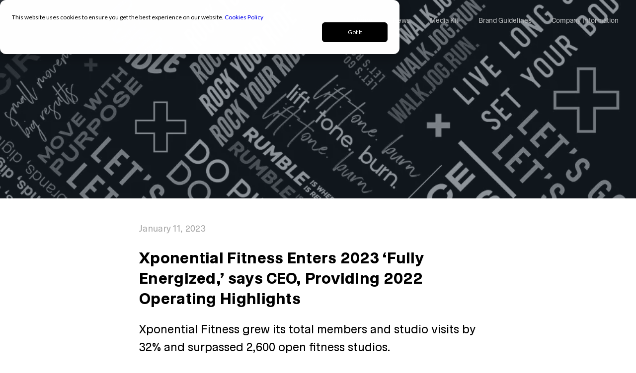

--- FILE ---
content_type: text/html; charset=UTF-8
request_url: https://blog.xponential.com/newsroom/xponential-fitness-2022-operating-highlights/
body_size: 6180
content:
<!doctype html><!--[if lt IE 7]> <html class="no-js lt-ie9 lt-ie8 lt-ie7" lang="en" > <![endif]--><!--[if IE 7]>    <html class="no-js lt-ie9 lt-ie8" lang="en" >        <![endif]--><!--[if IE 8]>    <html class="no-js lt-ie9" lang="en" >               <![endif]--><!--[if gt IE 8]><!--><html class="no-js" lang="en"><!--<![endif]--><head>
    <meta charset="utf-8">
    <meta http-equiv="X-UA-Compatible" content="IE=edge,chrome=1">
    <meta name="author" content="Xponential">
    <meta name="description" content="Xponential Fitness grew its total members and studio visits by 32% and surpassed 2,600 open fitness studios.">
    <meta name="generator" content="HubSpot">
    <title>Xponential Fitness Enters 2023 ‘Fully Energized,’ says CEO, Providing 2022 Operating Highlights</title>
    <link rel="shortcut icon" href="https://blog.xponential.com/hubfs/Xponential_September2019%20Theme/Images/Xponential_Favicon1.png">
    
<meta name="viewport" content="width=device-width, initial-scale=1">

    <script src="/hs/hsstatic/jquery-libs/static-1.1/jquery/jquery-1.7.1.js"></script>
<script>hsjQuery = window['jQuery'];</script>
    <meta property="og:description" content="Xponential Fitness grew its total members and studio visits by 32% and surpassed 2,600 open fitness studios.">
    <meta property="og:title" content="Xponential Fitness Enters 2023 ‘Fully Energized,’ says CEO, Providing 2022 Operating Highlights">
    <meta name="twitter:description" content="Xponential Fitness grew its total members and studio visits by 32% and surpassed 2,600 open fitness studios.">
    <meta name="twitter:title" content="Xponential Fitness Enters 2023 ‘Fully Energized,’ says CEO, Providing 2022 Operating Highlights">

    

    
    <style>
a.cta_button{-moz-box-sizing:content-box !important;-webkit-box-sizing:content-box !important;box-sizing:content-box !important;vertical-align:middle}.hs-breadcrumb-menu{list-style-type:none;margin:0px 0px 0px 0px;padding:0px 0px 0px 0px}.hs-breadcrumb-menu-item{float:left;padding:10px 0px 10px 10px}.hs-breadcrumb-menu-divider:before{content:'›';padding-left:10px}.hs-featured-image-link{border:0}.hs-featured-image{float:right;margin:0 0 20px 20px;max-width:50%}@media (max-width: 568px){.hs-featured-image{float:none;margin:0;width:100%;max-width:100%}}.hs-screen-reader-text{clip:rect(1px, 1px, 1px, 1px);height:1px;overflow:hidden;position:absolute !important;width:1px}
</style>

<link rel="stylesheet" href="https://blog.xponential.com/hubfs/cli-assets/versions/styles/style.0.031.min.css">
<link rel="stylesheet" href="https://blog.xponential.com/hubfs/hub_generated/module_assets/1/82119275356/1742938943797/module_Newsroom_Featured_Posts_Section.min.css">
<link rel="stylesheet" href="https://blog.xponential.com/hubfs/hub_generated/module_assets/1/66933758635/1742938691554/module_Banner_Section_-_Newsroom_Blog_Post_-_Feb_2022.min.css">
<link rel="stylesheet" href="https://blog.xponential.com/hubfs/hub_generated/module_assets/1/86271953970/1742938969415/module_global-footer-cli-2022.min.css">
    

    
<!--  Added by GoogleAnalytics integration -->
<script>
var _hsp = window._hsp = window._hsp || [];
_hsp.push(['addPrivacyConsentListener', function(consent) { if (consent.allowed || (consent.categories && consent.categories.analytics)) {
  (function(i,s,o,g,r,a,m){i['GoogleAnalyticsObject']=r;i[r]=i[r]||function(){
  (i[r].q=i[r].q||[]).push(arguments)},i[r].l=1*new Date();a=s.createElement(o),
  m=s.getElementsByTagName(o)[0];a.async=1;a.src=g;m.parentNode.insertBefore(a,m)
})(window,document,'script','//www.google-analytics.com/analytics.js','ga');
  ga('create','UA-137033423-1','auto');
  ga('send','pageview');
}}]);
</script>

<!-- /Added by GoogleAnalytics integration -->


<!-- Google Tag Manager -->
<script>(function(w,d,s,l,i){w[l]=w[l]||[];w[l].push({'gtm.start':
new Date().getTime(),event:'gtm.js'});var f=d.getElementsByTagName(s)[0],
j=d.createElement(s),dl=l!='dataLayer'?'&l='+l:'';j.async=true;j.src=
'https://www.googletagmanager.com/gtm.js?id='+i+dl;f.parentNode.insertBefore(j,f);
})(window,document,'script','dataLayer','GTM-T3KS2D2');</script>
<!-- End Google Tag Manager -->

<meta name="facebook-domain-verification" content="3fljhscx72l3rm0pi1cz9uhml1dlgp">



<style>
  @media (max-width: 992px) { 
    .intercom-lightweight-app-launcher { 
      bottom: 60px !important; 
    } 
  }
</style>

<!-- Clairty tracking -->
<script src="https://blog.xponential.com/hubfs/hub_generated/template_assets/1/205599882071/1769034288846/template_clarity_tracking_xponential.min.js"></script>
<!-- End of Clarity tracking -->
<link rel="amphtml" href="https://blog.xponential.com/newsroom/xponential-fitness-2022-operating-highlights/?hs_amp=true">

<meta property="og:image" content="https://blog.xponential.com/hubfs/Xponential-2022-full-year-outlook-news.webp">
<meta property="og:image:width" content="1000">
<meta property="og:image:height" content="563">

<meta name="twitter:image" content="https://blog.xponential.com/hubfs/Xponential-2022-full-year-outlook-news.webp">


<meta property="og:url" content="https://blog.xponential.com/newsroom/xponential-fitness-2022-operating-highlights/">
<meta name="twitter:card" content="summary_large_image">

<link rel="canonical" href="https://blog.xponential.com/newsroom/xponential-fitness-2022-operating-highlights/">

<meta property="og:type" content="article">
<link rel="alternate" type="application/rss+xml" href="https://blog.xponential.com/newsroom/rss.xml">
<meta name="twitter:domain" content="blog.xponential.com">
<script src="//platform.linkedin.com/in.js" type="text/javascript">
    lang: en_US
</script>

<meta http-equiv="content-language" content="en">
<link rel="stylesheet" href="//7052064.fs1.hubspotusercontent-na1.net/hubfs/7052064/hub_generated/template_assets/DEFAULT_ASSET/1769029138496/template_layout.min.css">


<link rel="stylesheet" href="https://blog.xponential.com/hubfs/hub_generated/template_assets/1/51315675925/1742875938456/template_Xponential_Style_July_2021.min.css">
<link rel="stylesheet" href="https://blog.xponential.com/hubfs/hub_generated/template_assets/1/51315768067/1742875937256/template_Additional_style_July_2021.min.css">
<link rel="stylesheet" href="https://blog.xponential.com/hubfs/hub_generated/template_assets/1/65718598247/1757370633143/template_Newsroom_Style_-_Feb_2022.css">
<link rel="stylesheet" href="https://blog.xponential.com/hubfs/hub_generated/template_assets/1/86168764482/1742875928273/template_global-footer-cli-style.min.css">


    <link href="https://cdnjs.cloudflare.com/ajax/libs/font-awesome/4.7.0/css/font-awesome.min.css" type="text/css" rel="stylesheet">



    

</head>
<body class="home-page   hs-content-id-99099060139 hs-blog-post hs-blog-id-66281538123" style="">
    <div class="header-container-wrapper">
    <div class="header-container container-fluid">

<div class="row-fluid-wrapper row-depth-1 row-number-1 ">
<div class="row-fluid ">
<div class="span12 widget-span widget-type-global_group " style="" data-widget-type="global_group" data-x="0" data-w="12">
<div class="" data-global-widget-path="generated_global_groups/66307829332.html"><div class="row-fluid-wrapper row-depth-1 row-number-1 ">
<div class="row-fluid ">
<div class="span12 widget-span widget-type-cell header-section newsroom-header" style="" data-widget-type="cell" data-x="0" data-w="12">

<div class="row-fluid-wrapper row-depth-1 row-number-2 ">
<div class="row-fluid ">
<div class="span12 widget-span widget-type-cell page-center" style="" data-widget-type="cell" data-x="0" data-w="12">

<div class="row-fluid-wrapper row-depth-1 row-number-3 ">
<div class="row-fluid ">
<div class="span3 widget-span widget-type-custom_widget newsroom-logo" style="" data-widget-type="custom_widget" data-x="0" data-w="3">
<div id="hs_cos_wrapper_module_1644926802872122" class="hs_cos_wrapper hs_cos_wrapper_widget hs_cos_wrapper_type_module widget-type-logo" style="" data-hs-cos-general-type="widget" data-hs-cos-type="module">
  



  <span id="hs_cos_wrapper_module_1644926802872122_hs_logo_widget" class="hs_cos_wrapper hs_cos_wrapper_widget hs_cos_wrapper_type_logo" style="" data-hs-cos-general-type="widget" data-hs-cos-type="logo"><a href="https://blog.xponential.com/newsroom" id="hs-link-module_1644926802872122_hs_logo_widget" style="border-width:0px;border:0px;"><img src="https://blog.xponential.com/hs-fs/hubfs/BFT%202024/XPO%202023%20logo-02%20(1)%20(4).png?width=2500&amp;height=486&amp;name=XPO%202023%20logo-02%20(1)%20(4).png" class="hs-image-widget " height="486" style="height: auto;width:2500px;border-width:0px;border:0px;" width="2500" alt="XPO 2023 logo-02 (1) (4)" title="XPO 2023 logo-02 (1) (4)" srcset="https://blog.xponential.com/hs-fs/hubfs/BFT%202024/XPO%202023%20logo-02%20(1)%20(4).png?width=1250&amp;height=243&amp;name=XPO%202023%20logo-02%20(1)%20(4).png 1250w, https://blog.xponential.com/hs-fs/hubfs/BFT%202024/XPO%202023%20logo-02%20(1)%20(4).png?width=2500&amp;height=486&amp;name=XPO%202023%20logo-02%20(1)%20(4).png 2500w, https://blog.xponential.com/hs-fs/hubfs/BFT%202024/XPO%202023%20logo-02%20(1)%20(4).png?width=3750&amp;height=729&amp;name=XPO%202023%20logo-02%20(1)%20(4).png 3750w, https://blog.xponential.com/hs-fs/hubfs/BFT%202024/XPO%202023%20logo-02%20(1)%20(4).png?width=5000&amp;height=972&amp;name=XPO%202023%20logo-02%20(1)%20(4).png 5000w, https://blog.xponential.com/hs-fs/hubfs/BFT%202024/XPO%202023%20logo-02%20(1)%20(4).png?width=6250&amp;height=1215&amp;name=XPO%202023%20logo-02%20(1)%20(4).png 6250w, https://blog.xponential.com/hs-fs/hubfs/BFT%202024/XPO%202023%20logo-02%20(1)%20(4).png?width=7500&amp;height=1458&amp;name=XPO%202023%20logo-02%20(1)%20(4).png 7500w" sizes="(max-width: 2500px) 100vw, 2500px"></a></span>
</div>

</div><!--end widget-span -->
<div class="span9 widget-span widget-type-custom_widget main-menu custom-menu-primary-new" style="" data-widget-type="custom_widget" data-x="3" data-w="9">
<div id="hs_cos_wrapper_module_185075354" class="hs_cos_wrapper hs_cos_wrapper_widget hs_cos_wrapper_type_module widget-type-menu" style="" data-hs-cos-general-type="widget" data-hs-cos-type="module">
<span id="hs_cos_wrapper_module_185075354_" class="hs_cos_wrapper hs_cos_wrapper_widget hs_cos_wrapper_type_menu" style="" data-hs-cos-general-type="widget" data-hs-cos-type="menu"><div id="hs_menu_wrapper_module_185075354_" class="hs-menu-wrapper active-branch flyouts hs-menu-flow-horizontal" role="navigation" data-sitemap-name="default" data-menu-id="66307829543" aria-label="Navigation Menu">
 <ul role="menu">
  <li class="hs-menu-item hs-menu-depth-1" role="none"><a href="https://www.xponential.com" role="menuitem">Home</a></li>
  <li class="hs-menu-item hs-menu-depth-1" role="none"><a href="https://blog.xponential.com/newsroom" role="menuitem">News</a></li>
  <li class="hs-menu-item hs-menu-depth-1" role="none"><a href="https://www.xponential.com/newsroom-media-kit" role="menuitem">Media Kit</a></li>
  <li class="hs-menu-item hs-menu-depth-1" role="none"><a href="https://www.xponential.com/newsroom-brand-guidelines" role="menuitem">Brand Guidelines</a></li>
  <li class="hs-menu-item hs-menu-depth-1" role="none"><a href="https://www.xponential.com/newsroom-company-info" role="menuitem">Company Information</a></li>
 </ul>
</div></span></div>

</div><!--end widget-span -->
</div><!--end row-->
</div><!--end row-wrapper -->

</div><!--end widget-span -->
</div><!--end row-->
</div><!--end row-wrapper -->

</div><!--end widget-span -->
</div><!--end row-->
</div><!--end row-wrapper -->

<div class="row-fluid-wrapper row-depth-1 row-number-4 ">
<div class="row-fluid ">
<div class="span12 widget-span widget-type-custom_widget " style="display:none;" data-widget-type="custom_widget" data-x="0" data-w="12">
<div id="hs_cos_wrapper_module_223008605" class="hs_cos_wrapper hs_cos_wrapper_widget hs_cos_wrapper_type_module" style="" data-hs-cos-general-type="widget" data-hs-cos-type="module"><link rel="stylesheet" type="text/css" href="https://blog.xponential.com/hubfs/OCT%202020/File/slick.css">
<link rel="stylesheet" type="text/css" href="https://blog.xponential.com/hubfs/OCT%202020/File/slick-theme-new.css">
<link rel="stylesheet" href="https://blog.xponential.com/hubfs/popup-files/magnific-popup-effects.css">
<script src="https://blog.xponential.com/hubfs/popup-files/jquery.magnific-popup.min.js" type="text/javascript"></script>
<script src="https://blog.xponential.com/hubfs/vendor/slick.min.js"></script>
<script>
$(document).ready(function() {
$('.open-popup-link').magnificPopup({
type: 'inline',
closeOnBgClick: true,
preloader: false,
focus: '#name',
// When element is focused, some mobile browsers in some cases zoom in
// It looks not nice, so we disable it:
callbacks: {
beforeOpen: function() {
if($(window).width() < 700) {
this.st.focus = false;
} else {
this.st.focus = '#name';
}
},
close: function() {
if($(".submitted-message").length > 0) {
location.reload();
} else {
$.magnificPopup.close();
}
}
}
});
$(document).click(function(event) {
//if you click on anything except the modal itself or the "open modal" link, close the modal
if (!$(event.target).closest(".open-popup-link, .xpass-popup-form, .popup-youtube, .video-popup").length) {
$.magnificPopup.close();
}
});
});
</script></div>

</div><!--end widget-span -->
</div><!--end row-->
</div><!--end row-wrapper -->
</div>
</div><!--end widget-span -->
</div><!--end row-->
</div><!--end row-wrapper -->

    </div><!--end header -->
</div><!--end header wrapper -->

<div class="body-container-wrapper">
    <div class="body-container container-fluid">

<div class="row-fluid-wrapper row-depth-1 row-number-1 ">
<div class="row-fluid ">
<div class="span12 widget-span widget-type-cell " style="" data-widget-type="cell" data-x="0" data-w="12">

<div class="row-fluid-wrapper row-depth-1 row-number-2 ">
<div class="row-fluid ">
<div class="span12 widget-span widget-type-custom_widget " style="" data-widget-type="custom_widget" data-x="0" data-w="12">
<div id="hs_cos_wrapper_module_151388194052436" class="hs_cos_wrapper hs_cos_wrapper_widget hs_cos_wrapper_type_module widget-type-blog_content" style="" data-hs-cos-general-type="widget" data-hs-cos-type="module">
    <div id="hs_cos_wrapper_module_164561608038043" class="hs_cos_wrapper hs_cos_wrapper_widget hs_cos_wrapper_type_module" style="" data-hs-cos-general-type="widget" data-hs-cos-type="module"><div class="newsroom-banner-section news-article-banner  " style="  background-image:url('https://blog.xponential.com/hubfs/Xponential-2022-full-year-outlook-news.webp');">
</div></div>
<div class="news-article-section">
<div class="page-center">
<div class="news-article-date-block">
<h4>
January 11, 2023 
</h4>
</div>
<div class="news-article-heading-block">
<h1>
<span id="hs_cos_wrapper_name" class="hs_cos_wrapper hs_cos_wrapper_meta_field hs_cos_wrapper_type_text" style="" data-hs-cos-general-type="meta_field" data-hs-cos-type="text">Xponential Fitness Enters 2023 ‘Fully Energized,’ says CEO, Providing 2022 Operating Highlights</span>
</h1>
</div>
<div class="news-article-content-block">
<span id="hs_cos_wrapper_post_body" class="hs_cos_wrapper hs_cos_wrapper_meta_field hs_cos_wrapper_type_rich_text" style="" data-hs-cos-general-type="meta_field" data-hs-cos-type="rich_text"><div data-td-block-uid="tdi_105">
<p>Xponential Fitness grew its total members and studio visits by 32% and surpassed 2,600 open fitness studios.</p>
<!--more-->
<p>Xponential Fitness is coasting smoothly into the new year, announcing that it will meet or exceed its full-year 2022 outlook, further solidifying its position in the fitness industry.</p>
<p>View the full article <a href="https://athletechnews.com/xponential-fitness-2022-operating-highlights/" rel="noopener" target="_blank">here</a>.&nbsp;</p>
</div></span>
</div>
</div>
</div>
</div>

</div><!--end widget-span -->
</div><!--end row-->
</div><!--end row-wrapper -->

</div><!--end widget-span -->
</div><!--end row-->
</div><!--end row-wrapper -->

    </div><!--end body -->
</div><!--end body wrapper -->

<div class="footer-container-wrapper">
    <div class="footer-container container-fluid">

<div class="row-fluid-wrapper row-depth-1 row-number-1 ">
<div class="row-fluid ">
<div class="span12 widget-span widget-type-custom_widget " style="" data-widget-type="custom_widget" data-x="0" data-w="12">
<div id="hs_cos_wrapper_module_166434178398448" class="hs_cos_wrapper hs_cos_wrapper_widget hs_cos_wrapper_type_module" style="" data-hs-cos-general-type="widget" data-hs-cos-type="module">
  



<footer class="global-footer-cli " style="background-color: rgba(3, 3, 3, 1.0);">
  <div class="global-footer-cli__container module-cli">
   <div class="global-footer-cli__content-top">
    <div class="global-footer-cli__content-top__left">
      <div class="global-footer-cli__content-top__left__logo">
        <a href="">
          <img src="https://blog.xponential.com/hubfs/Untitled%20design%20(23)-1.png" alt="Untitled design (23)-1">
        </a>
      </div>
      <div class="global-footer-cli__content-top__left__social">
        
          <a href="https://www.facebook.com/xponentialfitness?amp_device_id=1bxqwPD2BesSoYKUZ1Jq_L" target="_blank">
            <img src="https://blog.xponential.com/hubfs/cli-assets/images/social%20logos/facebook.svg" alt="facebook">
          </a>
        
          <a href="https://www.linkedin.com/company/xponential-fitness/?amp_device_id=1bxqwPD2BesSoYKUZ1Jq_L" target="_blank">
            <img src="https://blog.xponential.com/hubfs/cli-assets/images/social%20logos/linkedin.svg" alt="linkedin">
          </a>
        
          <a href="https://www.instagram.com/xponentialfitness/?amp_device_id=1bxqwPD2BesSoYKUZ1Jq_L" target="_blank">
            <img src="https://blog.xponential.com/hubfs/cli-assets/images/social%20logos/instagram.svg" alt="instagram">
          </a>
        
      </div>
    </div>
    <div class="global-footer-cli__content-top__right">
      <div class="global-footer-cli__content-top__right__menu">
        <span id="hs_cos_wrapper_module_166434178398448_" class="hs_cos_wrapper hs_cos_wrapper_widget hs_cos_wrapper_type_menu" style="" data-hs-cos-general-type="widget" data-hs-cos-type="menu"><div id="hs_menu_wrapper_module_166434178398448_" class="hs-menu-wrapper active-branch flyouts hs-menu-flow-horizontal" role="navigation" data-sitemap-name="default" data-menu-id="85104963628" aria-label="Navigation Menu">
 <ul role="menu">
  <li class="hs-menu-item hs-menu-depth-1" role="none"><a href="https://www.xponential.com/contact" role="menuitem">Contact Us</a></li>
  <li class="hs-menu-item hs-menu-depth-1" role="none"><a href="https://www.xponential.com/careers" role="menuitem">Careers</a></li>
  <li class="hs-menu-item hs-menu-depth-1" role="none"><a href="https://www.xponential.com/realestate" role="menuitem">Real Estate</a></li>
  <li class="hs-menu-item hs-menu-depth-1" role="none"><a href="https://blog.xponential.com/newsroom" role="menuitem">Newsroom</a></li>
  <li class="hs-menu-item hs-menu-depth-1" role="none"><a href="https://secure.acsevents.org/site/STR?pg=entry&amp;fr_id=108817" role="menuitem">American Cancer Society </a></li>
 </ul>
</div></span>
      </div>
      <div class="global-footer-cli__content-top__right__legal-menu">
        <span id="hs_cos_wrapper_module_166434178398448_" class="hs_cos_wrapper hs_cos_wrapper_widget hs_cos_wrapper_type_menu" style="" data-hs-cos-general-type="widget" data-hs-cos-type="menu"><div id="hs_menu_wrapper_module_166434178398448_" class="hs-menu-wrapper active-branch flyouts hs-menu-flow-horizontal" role="navigation" data-sitemap-name="default" data-menu-id="82715837267" aria-label="Navigation Menu">
 <ul role="menu">
  <li class="hs-menu-item hs-menu-depth-1" role="none"><a href="https://www.xponential.com/terms-of-use" role="menuitem" target="_blank" rel="noopener">Terms of Use</a></li>
  <li class="hs-menu-item hs-menu-depth-1" role="none"><a href="https://www.xponential.com/privacy-policy" role="menuitem" target="_blank" rel="noopener">Privacy Policy</a></li>
  <li class="hs-menu-item hs-menu-depth-1" role="none"><a href="https://www.xponential.com/privacy-policy#california" role="menuitem">California Collection Notice</a></li>
  <li class="hs-menu-item hs-menu-depth-1" role="none"><a href="https://www.xponential.com/privacy-policy#:~:text=updated%E2%80%9D%20date%2C%20above.-,Consumer%20Health%20Data%20Privacy%20Policy,-Effective%20Date%3A%20May" role="menuitem">Consumer Health Data Privacy Policy</a></li>
  <li class="hs-menu-item hs-menu-depth-1" role="none"><a href="https://www.xponential.com/privacy_choices?data_request_is_for_which_brand_=Xponential" role="menuitem" target="_blank" rel="noopener">Your Privacy Choices</a></li>
 </ul>
</div></span>
      </div>
    </div>
   </div>
        <div class="global-footer-cli__content-separator"></div>
   <div class="global-footer-cli__content-bottom">
    <div class="global-footer-cli__content-bottom__logos">
        
          <img class="global-footer-cli__content-bottom__logo" src="https://blog.xponential.com/hubfs/cli-assets/images/main-page/brands-logo/clubpilates.svg" alt="clubpilates">
        
          <img class="global-footer-cli__content-bottom__logo" src="https://blog.xponential.com/hubfs/cli-assets/images/main-page/brands-logo/bft.svg" alt="bft">
        
          <img class="global-footer-cli__content-bottom__logo" src="https://blog.xponential.com/hubfs/cli-assets/images/main-page/brands-logo/purebarre.svg" alt="purebarre">
        
          <img class="global-footer-cli__content-bottom__logo" src="https://blog.xponential.com/hubfs/cli-assets/images/main-page/brands-logo/stretchlab.svg" alt="stretchlab">
        
          <img class="global-footer-cli__content-bottom__logo" src="https://blog.xponential.com/hubfs/cli-assets/images/main-page/brands-logo/yogasix.svg" alt="yogasix">
        
          <img class="global-footer-cli__content-bottom__logo" src="https://blog.xponential.com/hubfs/LindoraLogo_Lindora.png" alt="Lindora Logo">
        
    </div>
    <div class="global-footer-cli__content-bottom__legal-text">
      <p>17877 Von Karman Ave, Suite 100, Irvine, CA, 92614 | © 2022 Xponential Fitness, LLC.</p>
    </div>
   </div>
  </div>
</footer></div>

</div><!--end widget-span -->
</div><!--end row-->
</div><!--end row-wrapper -->

    </div><!--end footer -->
</div><!--end footer wrapper -->

    
<!-- HubSpot performance collection script -->
<script defer src="/hs/hsstatic/content-cwv-embed/static-1.1293/embed.js"></script>
<script async src="https://blog.xponential.com/hubfs/hub_generated/template_assets/1/87930039927/1742875978016/template_amplitude-tracking.min.js"></script>
<script src="https://blog.xponential.com/hubfs/hub_generated/template_assets/1/47296039742/1742875972484/template_Xponential_Script_May2021.min.js"></script>
<script>
var hsVars = hsVars || {}; hsVars['language'] = 'en';
</script>

<script src="/hs/hsstatic/cos-i18n/static-1.53/bundles/project.js"></script>
<script src="/hs/hsstatic/keyboard-accessible-menu-flyouts/static-1.17/bundles/project.js"></script>
<script src="https://blog.xponential.com/hubfs/hub_generated/module_assets/1/86271953970/1742938969415/module_global-footer-cli-2022.min.js"></script>

<!-- Start of HubSpot Analytics Code -->
<script type="text/javascript">
var _hsq = _hsq || [];
_hsq.push(["setContentType", "blog-post"]);
_hsq.push(["setCanonicalUrl", "https:\/\/blog.xponential.com\/newsroom\/xponential-fitness-2022-operating-highlights\/"]);
_hsq.push(["setPageId", "99099060139"]);
_hsq.push(["setContentMetadata", {
    "contentPageId": 99099060139,
    "legacyPageId": "99099060139",
    "contentFolderId": null,
    "contentGroupId": 66281538123,
    "abTestId": null,
    "languageVariantId": 99099060139,
    "languageCode": "en",
    
    
}]);
</script>

<script type="text/javascript" id="hs-script-loader" async defer src="/hs/scriptloader/6406677.js?businessUnitId=0"></script>
<!-- End of HubSpot Analytics Code -->


<script type="text/javascript">
var hsVars = {
    render_id: "8e8f344e-9598-4274-982a-76628454d030",
    ticks: 1769035747317,
    page_id: 99099060139,
    
    content_group_id: 66281538123,
    portal_id: 6406677,
    app_hs_base_url: "https://app.hubspot.com",
    cp_hs_base_url: "https://cp.hubspot.com",
    language: "en",
    analytics_page_type: "blog-post",
    scp_content_type: "",
    
    analytics_page_id: "99099060139",
    category_id: 3,
    folder_id: 0,
    is_hubspot_user: false
}
</script>


<script defer src="/hs/hsstatic/HubspotToolsMenu/static-1.432/js/index.js"></script>

<!-- Google Tag Manager (noscript) -->
<noscript><iframe src="https://www.googletagmanager.com/ns.html?id=GTM-T3KS2D2" height="0" width="0" style="display:none;visibility:hidden"></iframe></noscript>
<!-- End Google Tag Manager (noscript) -->
<!-- Cookie banner trigger -->
<script src="https://hscookiebanner.pages.dev/cbanner-loader.js" defer data-param="cbanner"></script>
<!-- End Cookie banner trigger -->


<div id="fb-root"></div>
  <script>(function(d, s, id) {
  var js, fjs = d.getElementsByTagName(s)[0];
  if (d.getElementById(id)) return;
  js = d.createElement(s); js.id = id;
  js.src = "//connect.facebook.net/en_GB/sdk.js#xfbml=1&version=v3.0";
  fjs.parentNode.insertBefore(js, fjs);
 }(document, 'script', 'facebook-jssdk'));</script> <script>!function(d,s,id){var js,fjs=d.getElementsByTagName(s)[0];if(!d.getElementById(id)){js=d.createElement(s);js.id=id;js.src="https://platform.twitter.com/widgets.js";fjs.parentNode.insertBefore(js,fjs);}}(document,"script","twitter-wjs");</script>
 


    <script>
  $(document).ready(function(){
    var url = window.location.href;
    var parts = url.split("/");
    var last_part = parts[5];
    console.log("URL Last Part = "+ last_part)
    $(".newsroom-featured-type a:not(:first-child)").each(function(){
      $(this).removeClass("active");
      var aUrl = $(this).attr("href").split("/");
      var urlLastPart = aUrl[aUrl.length-1];
      console.log(urlLastPart);
      if(urlLastPart == last_part){
        $(this).addClass("active");
      }
    })
  })
</script>
    <!-- Generated by the HubSpot Template Builder - template version 1.03 -->

</body></html>

--- FILE ---
content_type: text/css
request_url: https://blog.xponential.com/hubfs/cli-assets/versions/styles/style.0.031.min.css
body_size: 4971
content:
@font-face{font-family:basefont;font-style:normal;font-display:auto;src:url(https://cdn2.hubspot.net/hubfs/6406677/cli-assets/fonts/arco-perpetuo-pro-regular.woff)}@font-face{font-family:headfont;font-style:normal;font-display:auto;src:url(https://cdn2.hubspot.net/hubfs/6406677/cli-assets/fonts/arco-perpetuo-pro-bold.woff)}.layout-standard{position:relative}.layout-standard--padding-none{padding-top:0;padding-bottom:0}.layout-standard--padding-top{padding-top:spacer(4);padding-bottom:0}@media (min-width:1024px){.layout-standard--padding-top{padding-top:spacer(4)}}@media (min-width:1280px){.layout-standard--padding-top{padding-top:spacer(5)}}.layout-standard--padding-bottom{padding-top:0;padding-bottom:spacer(4)}@media (min-width:1024px){.layout-standard--padding-bottom{padding-bottom:spacer(4)}}@media (min-width:1280px){.layout-standard--padding-bottom{padding-bottom:spacer(5)}}.layout-standard--padding-both{padding-top:spacer(4);padding-bottom:spacer(4)}@media (min-width:1024px){.layout-standard--padding-both{padding-top:spacer(4);padding-bottom:spacer(4)}}@media (min-width:1280px){.layout-standard--padding-both{padding-top:spacer(5);padding-bottom:spacer(5)}}.layout-standard--separator::after{display:block;background:red;width:100%;height:border-bottom-width;content:""}.layout-standard--theme-light{color:#030303}.layout-standard--theme-light h1,.layout-standard--theme-light h2,.layout-standard--theme-light h3,.layout-standard--theme-light h4,.layout-standard--theme-light h5,.layout-standard--theme-light h6{color:#030303}.layout-standard--theme-light[class*="--separator"]{border-bottom-color:#d8d8d8}.layout-standard--theme-dark{background-color:#030303;color:#fff}.layout-standard--theme-dark h1,.layout-standard--theme-dark h2,.layout-standard--theme-dark h3,.layout-standard--theme-dark h4,.layout-standard--theme-dark h5,.layout-standard--theme-dark h6{color:#fff}.layout-standard--theme-dark[class*="--separator"]{border-bottom-color:#d8d8d8}.layout-standard__media{z-index:90}.layout-standard__content{z-index:100;padding-top:spacer(4);padding-bottom:spacer(4)}@media (min-width:1024px){.layout-standard__content{padding-top:spacer(4);padding-bottom:spacer(4)}}@media (min-width:1280px){.layout-standard__content{padding-top:spacer(5);padding-bottom:spacer(5)}}.layout-standard--align-left .layout-standard__row,.layout-standard--align-right .layout-standard__row{flex-direction:column}@media (min-width:1024px){.layout-standard--align-left .layout-standard__container,.layout-standard--align-right .layout-standard__container{max-width:1280px}.layout-standard--align-left .layout-standard__row,.layout-standard--align-right .layout-standard__row{flex-direction:row}}@media (min-width:1024px){.layout-standard--align-right .layout-standard__row{flex-direction:row-reverse}.layout-standard--align-right .layout-standard__content{padding-left:spacer(4)}}.layout-standard--align-center .layout-standard__content{text-align:center}.layout-standard--align-bottom .layout-standard__content,.layout-standard--align-top .layout-standard__content{text-align:center}.layout-standard--align-bottom .layout-standard__media,.layout-standard--align-top .layout-standard__media{position:relative;height:300px}.layout-standard--align-bottom .layout-standard__media>*>*,.layout-standard--align-top .layout-standard__media>*>*{display:block;position:absolute;top:0;left:0;width:100%;height:100%;object-fit:cover;pointer-events:none}@media (min-width:1024px){.layout-standard--align-bottom .layout-standard__media,.layout-standard--align-top .layout-standard__media{height:300px}}@media (min-width:1280px){.layout-standard--align-bottom .layout-standard__media,.layout-standard--align-top .layout-standard__media{height:400px}}.layout-standard--align-top .layout-standard__row{flex-direction:column}.layout-standard--align-bottom .layout-standard__row{flex-direction:column-reverse}.layout-standard--image-bleed.layout-standard--align-left .layout-standard__media,.layout-standard--image-bleed.layout-standard--align-right .layout-standard__media,.layout-standard--image-bleed_with_margin.layout-standard--align-left .layout-standard__media,.layout-standard--image-bleed_with_margin.layout-standard--align-right .layout-standard__media,.layout-standard--image-grid.layout-standard--align-left .layout-standard__media,.layout-standard--image-grid.layout-standard--align-right .layout-standard__media{position:relative;height:300px}.layout-standard--image-bleed.layout-standard--align-left .layout-standard__media>*>*,.layout-standard--image-bleed.layout-standard--align-right .layout-standard__media>*>*,.layout-standard--image-bleed_with_margin.layout-standard--align-left .layout-standard__media>*>*,.layout-standard--image-bleed_with_margin.layout-standard--align-right .layout-standard__media>*>*,.layout-standard--image-grid.layout-standard--align-left .layout-standard__media>*>*,.layout-standard--image-grid.layout-standard--align-right .layout-standard__media>*>*{display:block;position:absolute;top:0;left:0;width:100%;height:100%;object-fit:cover;pointer-events:none}@media (min-width:1024px){.layout-standard--image-bleed.layout-standard--align-left .layout-standard__media,.layout-standard--image-bleed.layout-standard--align-right .layout-standard__media,.layout-standard--image-bleed_with_margin.layout-standard--align-left .layout-standard__media,.layout-standard--image-bleed_with_margin.layout-standard--align-right .layout-standard__media,.layout-standard--image-grid.layout-standard--align-left .layout-standard__media,.layout-standard--image-grid.layout-standard--align-right .layout-standard__media{height:auto}}.layout-standard--image-grid.layout-standard--align-center .layout-standard__media{position:absolute;top:0;right:0;bottom:0;left:0}.layout-standard--image-grid.layout-standard--align-center .layout-standard__media>*>*{display:block;position:absolute;top:0;left:0;width:100%;height:100%;object-fit:cover;pointer-events:none}@media (min-width:1024px){.layout-standard--image-grid.layout-standard--align-left .layout-standard__media,.layout-standard--image-grid.layout-standard--align-right .layout-standard__media{position:relative}.layout-standard--image-grid.layout-standard--align-left .layout-standard__media img,.layout-standard--image-grid.layout-standard--align-right .layout-standard__media img{display:block;position:absolute;top:0;left:0;width:100%;height:100%;object-fit:cover;pointer-events:none}}.layout-standard--image-bleed.layout-standard--align-center .layout-standard__media,.layout-standard--image-bleed_with_margin.layout-standard--align-center .layout-standard__media{position:absolute;top:0;right:0;bottom:0;left:0;top:0;right:0;bottom:0;left:0}.layout-standard--image-bleed.layout-standard--align-center .layout-standard__media>*>*,.layout-standard--image-bleed_with_margin.layout-standard--align-center .layout-standard__media>*>*{display:block;position:absolute;top:0;left:0;width:100%;height:100%;object-fit:cover;pointer-events:none}@media (min-width:1024px){.layout-standard--image-bleed.layout-standard--align-left .layout-standard__media,.layout-standard--image-bleed_with_margin.layout-standard--align-left .layout-standard__media{position:absolute;top:0;right:0;bottom:0;left:0;top:0;right:0;bottom:0;left:50%}.layout-standard--image-bleed.layout-standard--align-left .layout-standard__media>*>*,.layout-standard--image-bleed_with_margin.layout-standard--align-left .layout-standard__media>*>*{display:block;position:absolute;top:0;left:0;width:100%;height:100%;object-fit:cover;pointer-events:none}.layout-standard--image-bleed.layout-standard--align-right .layout-standard__media,.layout-standard--image-bleed_with_margin.layout-standard--align-right .layout-standard__media{position:absolute;top:0;right:0;bottom:0;left:0;top:0;right:50%;bottom:0;left:0}.layout-standard--image-bleed.layout-standard--align-right .layout-standard__media>*>*,.layout-standard--image-bleed_with_margin.layout-standard--align-right .layout-standard__media>*>*{display:block;position:absolute;top:0;left:0;width:100%;height:100%;object-fit:cover;pointer-events:none}}.layout-standard--image-bleed_with_margin.layout-standard--align-center .layout-standard__media,.layout-standard--image-bleed_with_margin.layout-standard--align-left .layout-standard__media,.layout-standard--image-bleed_with_margin.layout-standard--align-right .layout-standard__media{top:spacer(4);bottom:spacer(4)}@media (min-width:1024px){.layout-standard--image-bleed_with_margin.layout-standard--align-center .layout-standard__media,.layout-standard--image-bleed_with_margin.layout-standard--align-left .layout-standard__media,.layout-standard--image-bleed_with_margin.layout-standard--align-right .layout-standard__media{top:spacer(4);bottom:spacer(4)}}@media (min-width:1280px){.layout-standard--image-bleed_with_margin.layout-standard--align-center .layout-standard__media,.layout-standard--image-bleed_with_margin.layout-standard--align-left .layout-standard__media,.layout-standard--image-bleed_with_margin.layout-standard--align-right .layout-standard__media{top:spacer(5);bottom:spacer(5)}}.layout-standard--image-full.layout-standard--align-center .layout-standard__media,.layout-standard--image-full.layout-standard--align-left .layout-standard__media,.layout-standard--image-full.layout-standard--align-right .layout-standard__media{position:absolute;top:0;right:0;bottom:0;left:0}.layout-standard--image-full.layout-standard--align-center .layout-standard__media>*>*,.layout-standard--image-full.layout-standard--align-left .layout-standard__media>*>*,.layout-standard--image-full.layout-standard--align-right .layout-standard__media>*>*{display:block;position:absolute;top:0;left:0;width:100%;height:100%;object-fit:cover;pointer-events:none}.layout-standard__debug{z-index:3;margin-top:spacer(3)}.h1,h1{font-family:headfont,arial,sans-serif;font-size:88px;font-weight:700;font-style:normal;line-height:90px;letter-spacing:.3px;text-transform:none;color:#fff;font-size:61.6px}@media (min-width:1024px){.h1,h1{font-family:headfont,arial,sans-serif;font-size:88px;font-weight:700;font-style:normal;line-height:90px;letter-spacing:.3px;text-transform:none;color:#fff}}.h2,h2{font-family:headfont,arial,sans-serif;font-size:64px;font-weight:700;font-style:normal;line-height:72px;letter-spacing:.3px;text-transform:none;color:#fff;font-size:44.8px}@media (min-width:1024px){.h2,h2{font-family:headfont,arial,sans-serif;font-size:64px;font-weight:700;font-style:normal;line-height:72px;letter-spacing:.3px;text-transform:none;color:#fff}}.h3,h3{font-family:headfont,arial,sans-serif;font-size:56px;font-weight:700;font-style:normal;line-height:110%;letter-spacing:.3px;text-transform:none;color:#fff;font-size:39.2px}@media (min-width:1024px){.h3,h3{font-family:headfont,arial,sans-serif;font-size:56px;font-weight:700;font-style:normal;line-height:110%;letter-spacing:.3px;text-transform:none;color:#fff}}.h4,h4{font-family:headfont,arial,sans-serif;font-size:48px;font-weight:700;font-style:normal;line-height:110%;letter-spacing:.3px;text-transform:none;color:#fff;font-size:33.6px}@media (min-width:1024px){.h4,h4{font-family:headfont,arial,sans-serif;font-size:48px;font-weight:700;font-style:normal;line-height:110%;letter-spacing:.3px;text-transform:none;color:#fff}}.h5,h5{font-family:headfont,arial,sans-serif;font-size:36px;font-weight:700;font-style:normal;line-height:110%;letter-spacing:.3px;text-transform:none;color:#fff;font-size:25.2px}@media (min-width:1024px){.h5,h5{font-family:headfont,arial,sans-serif;font-size:36px;font-weight:700;font-style:normal;line-height:110%;letter-spacing:.3px;text-transform:none;color:#fff}}.h6,h6{font-family:headfont,arial,sans-serif;font-size:24px;font-weight:700;font-style:normal;line-height:110%;letter-spacing:.3px;text-transform:none;color:#fff;font-size:16.8px}@media (min-width:1024px){.h6,h6{font-family:headfont,arial,sans-serif;font-size:24px;font-weight:700;font-style:normal;line-height:110%;letter-spacing:.3px;text-transform:none;color:#fff}}.section-heading{margin:0 auto 30px;max-width:640px;text-align:center}.pos-tl{position:absolute;top:0;left:0}.pos-bl{position:absolute;bottom:0;left:0}.pos-tr{position:absolute;top:0;right:0}.pos-br{position:absolute;right:0;bottom:0}.pos-center-right{position:absolute;position:absolute;top:50%;transform:translateY(-50%);right:0}.pos-center-left{position:absolute;position:absolute;top:50%;transform:translateY(-50%);left:0}.pos-center{position:absolute;position:absolute;top:50%;left:50%;transform:translate(-50%,-50%)}.pos-center-xy{position:absolute;position:absolute;top:50%;left:50%;transform:translate(-50%,-50%)}.pos-center-x{position:absolute;position:absolute;left:50%;transform:translateX(-50%)}.pos-center-y{position:absolute;position:absolute;top:50%;transform:translateY(-50%)}.module{position:relative}.module--padding-none{padding-top:0;padding-bottom:0}.module--padding-top{padding-top:spacer(4);padding-bottom:0}@media (min-width:1024px){.module--padding-top{padding-top:spacer(4)}}@media (min-width:1280px){.module--padding-top{padding-top:spacer(5)}}.module--padding-bottom{padding-top:0;padding-bottom:spacer(4)}@media (min-width:1024px){.module--padding-bottom{padding-bottom:spacer(4)}}@media (min-width:1280px){.module--padding-bottom{padding-bottom:spacer(5)}}.module--padding-both{padding-top:spacer(4);padding-bottom:spacer(4)}@media (min-width:1024px){.module--padding-both{padding-top:spacer(4);padding-bottom:spacer(4)}}@media (min-width:1280px){.module--padding-both{padding-top:spacer(5);padding-bottom:spacer(5)}}.module--separator::after{display:block;background:red;width:100%;height:border-bottom-width;content:""}.module--theme-light{color:#030303}.module--theme-light h1,.module--theme-light h2,.module--theme-light h3,.module--theme-light h4,.module--theme-light h5,.module--theme-light h6{color:#030303}.module--theme-light[class*="--separator"]{border-bottom-color:#d8d8d8}.module--theme-dark{background-color:#030303;color:#fff}.module--theme-dark h1,.module--theme-dark h2,.module--theme-dark h3,.module--theme-dark h4,.module--theme-dark h5,.module--theme-dark h6{color:#fff}.module--theme-dark[class*="--separator"]{border-bottom-color:#d8d8d8}.module__media{position:absolute;top:0;right:0;bottom:0;left:0;z-index:90}.module__media>*>*{display:block;position:absolute;top:0;left:0;width:100%;height:100%;object-fit:cover;pointer-events:none}.module__media--video{position:absolute;top:0;right:0;bottom:0;left:0;display:none;z-index:91;overflow:hidden;pointer-events:all}.module__media--video>*>*{display:block;position:absolute;top:0;left:0;width:100%;height:100%;object-fit:cover;pointer-events:none}.module__media--video video{width:100%;height:100%;object-fit:cover}@media (min-width:1024px){.module__media--video{display:block}}.module__media--overlay-css{position:absolute;top:0;right:0;bottom:0;left:0;z-index:92;pointer-events:none}.module__media--overlay-css>*>*{display:block;position:absolute;top:0;left:0;width:100%;height:100%;object-fit:cover;pointer-events:none}.module__media--overlay::before{position:absolute;top:0;right:0;bottom:0;left:0;z-index:1;background:rgba(0,0,0,.4);content:""}.module__media--overlay::before>*>*{display:block;position:absolute;top:0;left:0;width:100%;height:100%;object-fit:cover;pointer-events:none}.module__content{position:relative;z-index:100}.module--anchor{position:absolute;height:0}.module--padding-none{margin-top:0;margin-bottom:0}.module--padding-top{margin-top:spacer(4);margin-bottom:0}@media (min-width:1024px){.module--padding-top{margin-top:spacer(4)}}@media (min-width:1280px){.module--padding-top{margin-top:spacer(5)}}.module--no-padding-top{margin-top:-spacer(4)}@media (min-width:1024px){.module--no-padding-top{margin-top:-spacer(4)}}@media (min-width:1280px){.module--no-padding-top{margin-top:-spacer(5)}}.module--padding-bottom{margin-bottom:spacer(4)}@media (min-width:1024px){.module--padding-bottom{margin-bottom:spacer(4)}}@media (min-width:1280px){.module--padding-bottom{margin-bottom:spacer(5)}}.module--no-padding-bottom{margin-bottom:-spacer(4)}@media (min-width:1024px){.module--no-padding-bottom{margin-bottom:-spacer(4)}}@media (min-width:1280px){.module--no-padding-bottom{margin-bottom:-spacer(5)}}.module--padding-both{margin-top:spacer(4);margin-bottom:spacer(4)}@media (min-width:1024px){.module--padding-both{margin-top:spacer(4);margin-bottom:spacer(4)}}@media (min-width:1280px){.module--padding-both{margin-top:spacer(5);margin-bottom:spacer(5)}}.module--no-padding-both{margin-top:-spacer(4);margin-bottom:-spacer(4)}@media (min-width:1024px){.module--no-padding-both{margin-top:-spacer(4);margin-bottom:-spacer(4)}}@media (min-width:1280px){.module--no-padding-both{margin-top:-spacer(5);margin-bottom:-spacer(5)}}.module--inner-padding-none{padding-top:0;padding-bottom:0}.module--inner-padding-top{padding-top:spacer(4);padding-bottom:0}@media (min-width:1024px){.module--inner-padding-top{padding-top:spacer(4)}}@media (min-width:1280px){.module--inner-padding-top{padding-top:spacer(5)}}.module--inner-padding-bottom{padding-bottom:spacer(4)}@media (min-width:1024px){.module--inner-padding-bottom{padding-bottom:spacer(4)}}@media (min-width:1280px){.module--inner-padding-bottom{padding-bottom:spacer(5)}}.module--inner-padding-both{padding-top:spacer(4);padding-bottom:spacer(4)}@media (min-width:1024px){.module--inner-padding-both{padding-top:spacer(4);padding-bottom:spacer(4)}}@media (min-width:1280px){.module--inner-padding-both{padding-top:spacer(5);padding-bottom:spacer(5)}}.module__background{display:block;position:absolute;top:0;left:0;width:100%;height:100%;object-fit:cover;pointer-events:none}.module--separator::after{max-width:1280px;position:absolute;left:50%;transform:translateX(-50%);display:block;bottom:-1px;z-index:2;background:#d8d8d8;width:calc(100% - 32px);height:1px;content:""}@media (min-width:1024px){.module--separator::after{width:100%}}.module--separator--top::before{max-width:1280px;position:absolute;left:50%;transform:translateX(-50%);display:block;bottom:0;background:#d8d8d8;width:100%;height:1px;content:""}.module--theme-light{color:#030303}.module--theme-light h1,.module--theme-light h2,.module--theme-light h3,.module--theme-light h4,.module--theme-light h5,.module--theme-light h6,.module--theme-light p{color:#030303}.module--theme-light.module--separator{border-bottom-color:#d8d8d8}.module--theme-dark{color:#fff}.module--theme-dark h1,.module--theme-dark h2,.module--theme-dark h3,.module--theme-dark h4,.module--theme-dark h5,.module--theme-dark h6,.module--theme-dark p{color:#fff}.module--theme-dark.separator{border-bottom-color:#d8d8d8}.module--theme-dark.module--theme-user h1,.module--theme-dark.module--theme-user h2,.module--theme-dark.module--theme-user h3,.module--theme-dark.module--theme-user h4,.module--theme-dark.module--theme-user h5,.module--theme-dark.module--theme-user h6,.module--theme-dark.module--theme-user p,.module--theme-light.module--theme-user h1,.module--theme-light.module--theme-user h2,.module--theme-light.module--theme-user h3,.module--theme-light.module--theme-user h4,.module--theme-light.module--theme-user h5,.module--theme-light.module--theme-user h6,.module--theme-light.module--theme-user p{color:inherit}.module--theme-dark.module--theme-user.separator,.module--theme-light.module--theme-user.separator{border-bottom-color:inherit}.module__debug{z-index:3;margin-top:30px}.site-width{max-width:1280px;margin-right:auto;margin-left:auto}@media (max-width:1023px){.site-width{max-width:none}}.site-width--wide{max-width:100%}.pad{padding-top:24px;padding-bottom:24px}@media (min-width:1024px){.pad{padding-top:48px;padding-bottom:48px}}.pad--top{padding-bottom:0}.pad--bottom{padding-top:0}.mt--1{margin-top:-1px}.mt--2{margin-top:-2px}.mt--5{margin-top:-5px}.mt--10{margin-top:-10px}.mt--20{margin-top:-20px}.mt--30{margin-top:-30px}.mb--1{margin-bottom:-1px}.mb--2{margin-bottom:-2px}.mb--5{margin-bottom:-5px}.mb--10{margin-bottom:-10px}.mb--20{margin-bottom:-20px}.mb--30{margin-bottom:-30px}*{box-sizing:border-box}body{-webkit-font-smoothing:antialiased;-moz-osx-font-smoothing:grayscale;margin:0;background-color:#fff;font-family:basefont,arial,sans-serif;font-size:14px}body.has-fixed-modal{overflow-y:hidden}body.has-fixed-modal .body-container-wrapper{overflow:hidden}@media (min-width:1024px){body{font-size:18px}}p{margin:0;padding:0}h1,h2,h3,h4,h5,h6{margin:0}address{font-style:normal}.icon{display:inline-block}.link{color:inherit}.link--back{font-family:basefont,arial,sans-serif;font-size:14px;font-weight:400;font-style:normal;line-height:24px;letter-spacing:.3px;text-transform:none;color:#fff}.container-fluid{padding:0!important}.row-fluid [class*=span]{min-height:0!important}.body{color:inherit}.body-container-wrapper{overflow:hidden}[data-reveal]{transform:translateY(20px);transition:opacity .75s,-webkit-transform .75s;transition:opacity .75s,transform .75s;transition:opacity .75s,transform .75s,-webkit-transform .75s;opacity:0}[data-reveal=revealed]{transform:translateY(0);opacity:1}.visuallyHidden{position:absolute;margin:-1px;padding:0;width:1px;height:1px;overflow:hidden;clip:rect(1px,1px,1px,1px);clip-path:inset(50%)}.button{padding:0 10px;font-family:headfont,arial,sans-serif;font-weight:700;font-size:18px;line-height:44px;letter-spacing:0;border-radius:0;border-width:2px;border-style:solid;border-color:transparent;text-align:center;text-decoration:none;transition:color 250ms,background-color 250ms;appearance:none;outline:0;white-space:nowrap;color:#fff;background-color:#1e22aa;border-color:#1e22aa;min-width:137px;display:inline-block}.button.disabled,.button:disabled{color:#fff;background-color:#0b0c3e;border-color:#0b0c3e;opacity:1;pointer-events:none}.button>*{position:relative;z-index:1}@media (min-width:768px){.button{min-width:137px}}@media (min-width:1024px){.button{min-width:188.3333333333px}}@media (min-width:1280px){.button{padding:0 24px;font-size:18px;line-height:44px;border-radius:0;min-width:188.3333333333px}.button:hover:not(:disabled){color:#fff;background-color:#1a1e94;border-color:#1a1e94}}.button--secondary{padding:0 10px;font-family:headfont,arial,sans-serif;font-weight:700;font-size:18px;line-height:44px;letter-spacing:0;border-radius:0;border-width:2px;border-style:solid;border-color:transparent;text-align:center;text-decoration:none;transition:color 250ms,background-color 250ms;appearance:none;outline:0;white-space:nowrap;color:#1e22aa;background-color:#fff;border-color:#fff;min-width:137px;display:inline-block}.button--secondary.disabled,.button--secondary:disabled{color:#030303;background-color:#fff;border-color:#030303;pointer-events:none}.button--secondary>*{position:relative;z-index:1}@media (min-width:768px){.button--secondary{min-width:137px}}@media (min-width:1024px){.button--secondary{min-width:188.3333333333px}}@media (min-width:1280px){.button--secondary{padding:0 24px;font-size:18px;line-height:44px;border-radius:0;min-width:188.3333333333px}.button--secondary:hover:not(:disabled){color:#fff;background-color:#1e22aa;border-color:#fff}}.button--inverse{padding:0 10px;font-family:headfont,arial,sans-serif;font-weight:700;font-size:18px;line-height:44px;letter-spacing:0;border-radius:0;border-width:2px;border-style:solid;border-color:transparent;text-align:center;text-decoration:none;transition:color 250ms,background-color 250ms;appearance:none;outline:0;white-space:nowrap;color:#1e22aa;background-color:transparent;border-color:#1e22aa;min-width:137px;display:inline-block}.button--inverse.disabled,.button--inverse:disabled{color:#030303;background-color:transparent;border-color:#030303;pointer-events:none}.button--inverse>*{position:relative;z-index:1}@media (min-width:768px){.button--inverse{min-width:137px}}@media (min-width:1024px){.button--inverse{min-width:188.3333333333px}}@media (min-width:1280px){.button--inverse{padding:0 24px;font-size:18px;line-height:44px;border-radius:0;min-width:188.3333333333px}.button--inverse:hover:not(:disabled){color:#fff;background-color:#1e22aa;border-color:#1e22aa}}.button--inverse-light{padding:0 10px;font-family:headfont,arial,sans-serif;font-weight:700;font-size:18px;line-height:44px;letter-spacing:0;border-radius:0;border-width:2px;border-style:solid;border-color:transparent;text-align:center;text-decoration:none;transition:color 250ms,background-color 250ms;appearance:none;outline:0;white-space:nowrap;color:#fff;background-color:transparent;border-color:#fff;min-width:137px;display:inline-block}.button--inverse-light.disabled,.button--inverse-light:disabled{color:#fff;background-color:transparent;border-color:#fff;pointer-events:none}.button--inverse-light>*{position:relative;z-index:1}@media (min-width:768px){.button--inverse-light{min-width:137px}}@media (min-width:1024px){.button--inverse-light{min-width:188.3333333333px}}@media (min-width:1280px){.button--inverse-light{padding:0 24px;font-size:18px;line-height:44px;border-radius:0;min-width:188.3333333333px}.button--inverse-light:hover:not(:disabled){color:#fff;background-color:transparent;border-color:#fff}}.button--inverse-primary{padding:0 10px;font-family:headfont,arial,sans-serif;font-weight:700;font-size:18px;line-height:44px;letter-spacing:0;border-radius:0;border-width:2px;border-style:solid;border-color:transparent;text-align:center;text-decoration:none;transition:color 250ms,background-color 250ms;appearance:none;outline:0;white-space:nowrap;color:#1e22aa;background-color:transparent;border-color:#1e22aa;min-width:137px;display:inline-block}.button--inverse-primary.disabled,.button--inverse-primary:disabled{color:#0b0c3e;background-color:transparent;border-color:#0b0c3e;pointer-events:none}.button--inverse-primary>*{position:relative;z-index:1}@media (min-width:768px){.button--inverse-primary{min-width:137px}}@media (min-width:1024px){.button--inverse-primary{min-width:188.3333333333px}}@media (min-width:1280px){.button--inverse-primary{padding:0 24px;font-size:18px;line-height:44px;border-radius:0;min-width:188.3333333333px}.button--inverse-primary:hover:not(:disabled){color:#fff;background-color:#1e22aa;border-color:#1e22aa}}.content-block__container{display:flex;align-items:center;width:100%}.module--align-left .content-block__container{text-align:left}.module--align-right .content-block__container{text-align:right}.module--align-center .content-block__container{text-align:center}.module--align-left .content-block__container{justify-content:flex-start}.module--align-right .content-block__container{justify-content:flex-end}.module--align-center .content-block__container{justify-content:center}.content-block__container--large{padding-top:30px;padding-bottom:30px}@media (min-width:1024px){.content-block__container--large{padding-top:60px;padding-bottom:60px}}.content-block__container--margin-bottom{margin-bottom:30px}@media (min-width:1024px){.content-block__container--margin-bottom{margin-bottom:48px}}.content-block__container+*{margin-top:30px}@media (min-width:1024px){.content-block__container+*{margin-top:48px}}.content-block__title{font-family:headfont,arial,sans-serif;font-size:56px;font-weight:700;font-style:normal;line-height:110%;letter-spacing:.3px;text-transform:none;color:#fff;margin-top:0;margin-bottom:24px;text-transform:uppercase}.module--theme-dark .content-block__title,.module--theme-light .content-block__title{color:inherit}.content-block__title--align-right{text-align:center}.content-block__title--align-left{text-align:center}.content-block__title--align-center{text-align:center}.content-block__title--small{font-family:headfont,arial,sans-serif;font-size:56px;font-weight:700;font-style:normal;line-height:110%;letter-spacing:.3px;text-transform:none;color:#fff}.content-block__title--medium{font-family:headfont,arial,sans-serif;font-size:64px;font-weight:700;font-style:normal;line-height:72px;letter-spacing:.3px;text-transform:none;color:#fff}@media (min-width:1024px){.content-block__title{margin-bottom:24px;text-transform:uppercase}}@media (min-width:1024px) and (min-width:1024px){.module--align-left .content-block__title{text-align:left}.module--align-right .content-block__title{text-align:right}.module--align-center .content-block__title{text-align:center}}@media (min-width:1024px){.content-block__title--align-md-right{text-align:right}}@media (min-width:1024px){.content-block__title--align-md-center{text-align:center}}@media (min-width:1024px){.content-block__title--small{font-family:headfont,arial,sans-serif;font-size:48px;font-weight:700;font-style:normal;line-height:110%;letter-spacing:.3px;text-transform:none;color:#fff}}@media (min-width:1024px){.content-block__title--medium{font-family:headfont,arial,sans-serif;font-size:56px;font-weight:700;font-style:normal;line-height:110%;letter-spacing:.3px;text-transform:none;color:#fff}}@media (min-width:1280px){.content-block__title{font-family:headfont,arial,sans-serif;font-size:88px;font-weight:700;font-style:normal;line-height:90px;letter-spacing:.3px;text-transform:none;color:#fff;font-family:headfont,arial,sans-serif;font-size:64px;font-weight:700;font-style:normal;line-height:72px;letter-spacing:.3px;text-transform:none;color:#fff;text-transform:uppercase}.content-block__title--small{font-family:headfont,arial,sans-serif;font-size:64px;font-weight:700;font-style:normal;line-height:72px;letter-spacing:.3px;text-transform:none;color:#fff}.content-block__title--medium{font-family:headfont,arial,sans-serif;font-size:56px;font-weight:700;font-style:normal;line-height:110%;letter-spacing:.3px;text-transform:none;color:#fff}}.content-block__title-icon{margin-bottom:5px}.content-block__copy{font-family:basefont,arial,sans-serif;font-size:14px;font-weight:400;font-style:normal;line-height:24px;letter-spacing:.3px;text-transform:none;color:#fff;color:#fff}.module--theme-dark .content-block__copy,.module--theme-light .content-block__copy{color:inherit}.content-block__copy a{color:#1e22aa}.content-block__copy a:hover{color:#1e22aa}@media (min-width:1024px) and (min-width:1024px){.module--align-left .content-block__copy{text-align:left}.module--align-right .content-block__copy{text-align:right}.module--align-center .content-block__copy{text-align:center}}.content-block__actions{display:flex;flex-direction:column;align-items:center;margin-top:16px;margin-right:auto;margin-left:auto;min-width:137px;text-align:center;text-transform:uppercase}@media (min-width:1024px){.module--align-left .content-block__actions{text-align:left}.module--align-right .content-block__actions{text-align:right}.module--align-center .content-block__actions{text-align:center}}.content-block__actions.content-block__actions--align-left{text-align:left}.content-block__actions.content-block__actions--align-right{text-align:right}.content-block__actions>*{margin-right:0;margin-bottom:16px;margin-left:0}.content-block__actions>:first-child{margin-left:0}.content-block__actions>:last-child{margin-right:0}@media (min-width:1280px){.content-block__actions>*{margin:0 15px}}@media (min-width:1024px){.content-block__actions[data-count="1"]>*{margin-right:0;margin-left:0}}@media (min-width:1024px){.content-block__actions[data-count="2"]>:first-child{margin-left:0}}@media (min-width:1024px){.content-block__actions[data-count="2"]>:last-child{margin-right:0}}@media (min-width:1024px){.content-block__actions{display:block;width:100%}}@media (min-width:1280px){.content-block__actions{margin-top:24px}}.content-block__content>:last-child{margin-bottom:0}[data-modal-ui]{display:flex;align-items:center;justify-content:center;transition:z-index .5s step-end;z-index:-1;pointer-events:none}[data-modal-ui-overlay],[data-modal-ui]{position:fixed;top:0;right:0;bottom:0;left:0}[data-modal-ui-overlay]{transition:opacity .5s;opacity:0;background:rgba(0,0,0,.6);content:""}[data-modal-dialog]{transform:translateY(50px);transition:opacity .5s,transform .5s;opacity:0;z-index:1;border-radius:12px;background:#fff;padding:30px;width:80%;max-width:768px;max-height:80%;overflow-y:auto;color:#030303}@media (max-width:1279px){[data-modal-dialog]{max-height:calc(100vh - 48px);text-align:center}}@media (max-width:767px){[data-modal-dialog]{max-height:100%;text-align:center}}[data-modal-dialog-large]{padding:10px;padding-top:30px;width:100%;max-width:1280px;text-align:left}@media (min-width:1024px){[data-modal-dialog-large]{padding:15px;padding-top:30px;width:95%}}@media (min-width:1280px){[data-modal-dialog-large]{padding:30px;width:80%}}[data-modal-ui=active]{transition:z-index .5s step-start;z-index:200;pointer-events:all}[data-modal-ui=active] [data-modal-ui-overlay]{opacity:1}[data-modal-ui=active] [data-modal-dialog]{transform:translateY(0);opacity:1}[data-modal-ui-close]{display:flex;position:absolute;top:5px;right:5px;align-items:center;justify-content:center;cursor:pointer;width:20px;height:20px}[data-modal-video]{max-width:100%}@media (max-width:1279px){[data-modal-video]{max-height:calc(100vh - 60px)}}.flex-left{align-items:flex-start;text-align:left}.flex-right{align-items:flex-end;text-align:right}.flex-center{align-items:center;text-align:center}@media (max-width:767px){.flex-center,.flex-left,.flex-right{align-items:center;text-align:center}}@media (min-height:620px){.fullpage-container{position:relative;width:100%;height:100vh;height:var(--app-height);scroll-behavior:smooth;overflow-x:hidden;scroll-snap-type:y mandatory}.fullpage{width:100%;height:100vh;height:var(--app-height);scroll-snap-align:start}}.fullheight{min-height:100vh;min-height:var(--app-height)}@media (max-width:1023px){.fullheight{padding:60px 0}}.module-cli{margin:0 auto;max-width:1280px;padding:0 24px}@media (max-height:619px){.module-cli{padding:30px 24px}}.no-hero{margin-top:74px}@media (min-width:1024px){.no-hero{margin-top:104px}}.form-row+.form-row{margin-top:0}.form-group.required .control-label::after{display:inline-block;margin-left:5px;color:#e90d0d;content:"*"}.hs-form{position:relative}.hs-form label{display:inline-block;margin-bottom:10px;color:#505050}.hs-form input[type=color],.hs-form input[type=date],.hs-form input[type=datetime-local],.hs-form input[type=datetime],.hs-form input[type=email],.hs-form input[type=file],.hs-form input[type=month],.hs-form input[type=number],.hs-form input[type=password],.hs-form input[type=search],.hs-form input[type=tel],.hs-form input[type=text],.hs-form input[type=time],.hs-form input[type=url],.hs-form input[type=week],.hs-form select,.hs-form textarea{appearance:none;outline:0;border:0;border-bottom-width:1px;border-bottom-style:solid;border-radius:0;border-color:#ccc;background-color:#fff;padding:0 10px;color:#505050;font-size:16px;font-weight:400;line-height:110%}.hs-form input[type=color]:focus,.hs-form input[type=date]:focus,.hs-form input[type=datetime-local]:focus,.hs-form input[type=datetime]:focus,.hs-form input[type=email]:focus,.hs-form input[type=file]:focus,.hs-form input[type=month]:focus,.hs-form input[type=number]:focus,.hs-form input[type=password]:focus,.hs-form input[type=search]:focus,.hs-form input[type=tel]:focus,.hs-form input[type=text]:focus,.hs-form input[type=time]:focus,.hs-form input[type=url]:focus,.hs-form input[type=week]:focus,.hs-form select:focus,.hs-form textarea:focus{border-color:#1e22aa;background:#fff;color:#505050}fieldset.form-columns-1 .input{margin:0!important}fieldset.form-columns-1 .input input:not([type=checkbox]){width:100%!important}.hs-form textarea{min-height:100px}@media (min-width:1024px){.hs-form textarea{min-height:187px}}.hs-form-radio{list-style-type:none}.hs-form .inputs-list.multi-container{margin:0;padding:0}.hs-form .inputs-list{margin:0;padding:0;list-style:none}.hs-fieldtype-radio label{margin-bottom:10px}.hs-form .hs-fieldtype-radio>label~.input,.hs-form .hs-form-booleancheckbox>label~.input{display:block;margin-top:-5px}.hs-form .hs-form-booleancheckbox>label{margin-bottom:-10px}.hs-form label.hs-form-booleancheckbox-display,.hs-form label.hs-form-checkbox-display,.hs-form label.hs-form-radio-display{position:relative;margin-bottom:3px}.hs-form label.hs-form-booleancheckbox-display span,.hs-form label.hs-form-checkbox-display span,.hs-form label.hs-form-radio-display span{color:#666768}.hs-form label.hs-form-booleancheckbox-display input,.hs-form label.hs-form-checkbox-display input,.hs-form label.hs-form-radio-display input{position:absolute;top:0;left:0;opacity:0;border:0}.hs-form label.hs-form-booleancheckbox-display input+span::before,.hs-form label.hs-form-checkbox-display input+span::before,.hs-form label.hs-form-radio-display input+span::before{display:inline-block;margin-right:10px;border:1px solid #666768;border-radius:50%;width:13px;height:13px;vertical-align:middle;content:""}.hs-form label.hs-form-booleancheckbox-display input:checked+span::after,.hs-form label.hs-form-checkbox-display input:checked+span::after,.hs-form label.hs-form-radio-display input:checked+span::after{display:inline-block;position:absolute;top:0;left:3px;margin-right:10px;border-radius:50%;background:#1e22aa;width:9px;height:9px;vertical-align:middle;content:""}.hs-form label.hs-form-radio-display input+span::before{position:absolute;left:0}.hs-form label.hs-form-radio-display input+span{padding-left:16px}.hs-form label.hs-form-radio-display input:checked+span::after{top:calc(50% - 7px)}@media (min-width:1024px){.hs-form label.hs-form-radio-display input:checked+span::after{top:calc(50% - 3px)}}.hs-form label.hs-form-booleancheckbox-display,.hs-form label.hs-form-checkbox-display{position:relative}.hs-form label.hs-form-booleancheckbox-display input+span,.hs-form label.hs-form-checkbox-display input+span{padding-left:25px}.hs-form label.hs-form-booleancheckbox-display input+span::before,.hs-form label.hs-form-checkbox-display input+span::before{position:absolute;top:2px;left:0;margin-top:0;border-radius:0}.hs-form label.hs-form-booleancheckbox-display input:checked+span::after,.hs-form label.hs-form-checkbox-display input:checked+span::after{top:5px;margin-top:0;border-radius:0}.hs-form input.invalid,.hs-form select.invalid,.hs-form textarea.invalid{margin:0}.hs-input:not([type=checkbox]),.input:not([type=checkbox]){width:100%!important}.hs-input,.input{margin:0!important}fieldset.form-columns-1 .hs-input .hs-fieldtype-textarea .hs-input,fieldset.form-columns-1 .hs-input .hs-fieldtype-textarea .input{min-height:150px}.hs-form-required{display:inline-block;margin-top:-2px;margin-left:5px;color:#e90d0d!important;font-size:10px}.hs-form-required:empty{display:none}.hs-form .hs-error-msgs{position:absolute;margin:0;padding:0;list-style:none;font-size:10px}.hs-form .hs-error-msgs li:not(:first-child){display:none}.hs-form .hs-error-msgs label{margin-bottom:0;color:#e90d0d}.hs-form .hs_error_rollup{display:none}::-webkit-input-placeholder{color:#666768}:-moz-placeholder{color:#666768}::-moz-placeholder{color:#666768}:-ms-input-placeholder{color:#666768}::-ms-expand{display:none}::-ms-clear{display:none}select{border-color:#c7c7c7;background-image:url(https://www.xponential.com/hubfs/cli-assets/images/utility/form-select-arrow.svg);background-position:calc(100% - 15px) 50%;background-repeat:no-repeat;background-size:12px;color:#fff}.hs-form fieldset{width:100%;max-width:none!important}.hs-form fieldset+fieldset{margin-top:16px;margin-top:16px}.hs-form fieldset+fieldset [style="*"]{margin-top:-16px}@media only screen and (min-device-width:414px) and (max-device-width:736px){.hs-form fieldset+fieldset{margin-top:0}.hs-form fieldset+fieldset.form-columns-1{margin-top:16px}}@media only screen and (min-device-width:375px) and (max-device-width:812px) and (-webkit-device-pixel-ratio:3) and (orientation:landscape){.hs-form fieldset+fieldset{margin-top:0}.hs-form fieldset+fieldset.form-columns-1{margin-top:16px}}.hs-form fieldset.form-columns-2 .hs-form-field{width:100%!important}@media (min-width:768px){.hs-form fieldset.form-columns-2 .hs-form-field{width:calc(50% - 16px)!important}}@media all and (orientation:landscape) and (max-width:768px){.hs-form fieldset.form-columns-2 .hs-form-field{margin-top:24px!important;margin-left:0!important;width:100%!important}}@media only screen and (min-device-width:375px) and (max-device-width:812px) and (-webkit-device-pixel-ratio:3) and (orientation:landscape){.hs-form fieldset.form-columns-2 .hs-form-field{margin-top:30px!important;margin-bottom:0!important;margin-left:0!important;width:100%!important}}@media only screen and (min-device-width:414px) and (max-device-width:736px){.hs-form fieldset.form-columns-2 .hs-form-field{margin-top:30px!important;margin-bottom:0!important;margin-left:0!important;width:100%!important}}.hs-form fieldset.form-columns-2 .hs-form-field+.hs-form-field{margin-top:30px;margin-top:16px}@media (min-width:768px){.hs-form fieldset.form-columns-2 .hs-form-field+.hs-form-field{margin-top:0;margin-left:30px}}.hs-form fieldset.form-columns-2 .input{margin-right:0!important}.hs-form fieldset.form-columns-3 .hs-form-field{width:100%!important}@media (min-width:768px){.hs-form fieldset.form-columns-3 .hs-form-field{width:calc(33.33% - 19.998px)!important}}@media all and (orientation:landscape) and (max-width:768px){.hs-form fieldset.form-columns-3 .hs-form-field{margin-top:30px!important;margin-left:0!important;width:100%!important}}@media only screen and (min-device-width:375px) and (max-device-width:812px) and (-webkit-device-pixel-ratio:3) and (orientation:landscape){.hs-form fieldset.form-columns-3 .hs-form-field{margin-top:30px!important;margin-bottom:0!important;margin-left:0!important;width:100%!important}}@media only screen and (min-device-width:414px) and (max-device-width:736px){.hs-form fieldset.form-columns-3 .hs-form-field{margin-top:24px!important;margin-bottom:0!important;margin-left:0!important;width:100%!important}}.hs-form fieldset.form-columns-3 .hs-form-field+.hs-form-field{margin-top:24px;margin-top:16px}@media (min-width:768px){.hs-form fieldset.form-columns-3 .hs-form-field+.hs-form-field{margin-top:0;margin-left:30px}}.hs-form fieldset.form-columns-3 .input{margin-right:0!important}.hs-submit{margin-top:24px;text-align:center}@media (min-width:1024px){.hs-submit{margin-top:48px}}body .hs-button.primary,body input[type=button],body input[type=submit]{padding:0 10px;font-family:headfont,arial,sans-serif;font-weight:700;font-size:18px;line-height:44px;letter-spacing:0;border-radius:0;border-width:2px;border-style:solid;border-color:transparent;text-align:center;text-decoration:none;transition:color 250ms,background-color 250ms;appearance:none;outline:0;white-space:nowrap;color:#fff;background-color:#1e22aa;border-color:#1e22aa;min-width:137px;cursor:pointer}body .hs-button.primary.disabled,body .hs-button.primary:disabled,body input[type=button].disabled,body input[type=button]:disabled,body input[type=submit].disabled,body input[type=submit]:disabled{color:#fff;background-color:#0b0c3e;border-color:#0b0c3e;opacity:1;pointer-events:none}body .hs-button.primary>*,body input[type=button]>*,body input[type=submit]>*{position:relative;z-index:1}@media (min-width:768px){body .hs-button.primary,body input[type=button],body input[type=submit]{min-width:137px}}@media (min-width:1024px){body .hs-button.primary,body input[type=button],body input[type=submit]{min-width:188.3333333333px}}@media (min-width:1280px){body .hs-button.primary,body input[type=button],body input[type=submit]{padding:0 24px;font-size:18px;line-height:44px;border-radius:0;min-width:188.3333333333px}body .hs-button.primary:hover:not(:disabled),body input[type=button]:hover:not(:disabled),body input[type=submit]:hover:not(:disabled){color:#fff;background-color:#1a1e94;border-color:#1a1e94}}body .hs-button.primary:hover,body input[type=button]:hover,body input[type=submit]:hover{padding:0 10px;font-family:headfont,arial,sans-serif;font-weight:700;font-size:18px;line-height:44px;letter-spacing:0;border-radius:0;border-width:2px;border-style:solid;border-color:transparent;text-align:center;text-decoration:none;transition:color 250ms,background-color 250ms;appearance:none;outline:0;white-space:nowrap;color:#fff;background-color:#1e22aa;border-color:#1e22aa;min-width:137px}body .hs-button.primary:hover.disabled,body .hs-button.primary:hover:disabled,body input[type=button]:hover.disabled,body input[type=button]:hover:disabled,body input[type=submit]:hover.disabled,body input[type=submit]:hover:disabled{color:#fff;background-color:#0b0c3e;border-color:#0b0c3e;opacity:1;pointer-events:none}body .hs-button.primary:hover>*,body input[type=button]:hover>*,body input[type=submit]:hover>*{position:relative;z-index:1}@media (min-width:768px){body .hs-button.primary:hover,body input[type=button]:hover,body input[type=submit]:hover{min-width:137px}}@media (min-width:1024px){body .hs-button.primary:hover,body input[type=button]:hover,body input[type=submit]:hover{min-width:188.3333333333px}}@media (min-width:1280px){body .hs-button.primary:hover,body input[type=button]:hover,body input[type=submit]:hover{padding:0 24px;font-size:18px;line-height:44px;border-radius:0;min-width:188.3333333333px}body .hs-button.primary:hover:hover:not(:disabled),body input[type=button]:hover:hover:not(:disabled),body input[type=submit]:hover:hover:not(:disabled){color:#fff;background-color:#1a1e94;border-color:#1a1e94}}

--- FILE ---
content_type: text/css
request_url: https://blog.xponential.com/hubfs/hub_generated/module_assets/1/82119275356/1742938943797/module_Newsroom_Featured_Posts_Section.min.css
body_size: -492
content:
.newsroom-featured-list-date{padding-top:14px}.newsroom-featured-listing-section-inner .newsroom-featured-list-date h5{font-size:16px;line-height:27px}

--- FILE ---
content_type: text/css
request_url: https://blog.xponential.com/hubfs/hub_generated/module_assets/1/66933758635/1742938691554/module_Banner_Section_-_Newsroom_Blog_Post_-_Feb_2022.min.css
body_size: -765
content:
.news-article-banner.newsroom-banner-video-section{background-image:none!important}

--- FILE ---
content_type: text/css
request_url: https://blog.xponential.com/hubfs/hub_generated/module_assets/1/86271953970/1742938969415/module_global-footer-cli-2022.min.css
body_size: -62
content:
.global-footer-cli{padding:24px 0;width:100%}@media (min-height:620px){.full-height-footer{bottom:0;position:absolute}}.global-footer-cli__content-separator{background-color:#fff;height:1px;margin:24px 0;opacity:.3}.global-footer-cli__content-top{align-items:center;display:flex;flex-direction:row;justify-content:space-between}@media (max-width:767px){.global-footer-cli__content-top{flex-direction:column-reverse}}.global-footer-cli__content-top .global-footer-cli__content-top__left{align-items:flex-start;display:flex;flex-direction:column}@media (max-width:767px){.global-footer-cli__content-top .global-footer-cli__content-top__left{align-items:center;flex-direction:column-reverse}.global-footer-cli__content-top .global-footer-cli__content-top__left .global-footer-cli__content-top__left__logo{margin-top:16px}}.global-footer-cli__content-top .global-footer-cli__content-top__left .global-footer-cli__content-top__left__social{display:flex;margin-top:16px}.global-footer-cli__content-top .global-footer-cli__content-top__left .global-footer-cli__content-top__left__social>:not(:first-child){margin-left:16px}.global-footer-cli__content-top .global-footer-cli__content-top__left .global-footer-cli__content-top__left__social img{width:40px}.global-footer-cli__content-top .global-footer-cli__content-top__right{display:flex;flex-direction:row}@media (max-width:767px){.global-footer-cli__content-top .global-footer-cli__content-top__right{flex-direction:column}}.global-footer-cli__content-top .global-footer-cli__content-top__right ul{display:flex;flex-direction:column;list-style-type:none;padding:0;text-align:left}@media (max-width:767px){.global-footer-cli__content-top .global-footer-cli__content-top__right ul{text-align:center}}.global-footer-cli__content-top .global-footer-cli__content-top__right ul a{color:#fff;font-family:Arco Perpetuo Pro,Arial,sans-serif;font-size:18px;font-size:16px;font-style:normal;font-weight:400;letter-spacing:.3px;line-height:27px;text-decoration:none;text-transform:none}.global-footer-cli__content-bottom{align-items:center;display:flex;flex-direction:column}.global-footer-cli__content-bottom .global-footer-cli__content-bottom__logo{width:56px}.global-footer-cli__content-bottom .global-footer-cli__content-bottom__legal-text{color:#fff;font-family:Arco Perpetuo Pro,Arial,sans-serif;font-size:14px;font-style:normal;font-weight:400;letter-spacing:.3px;line-height:24px;margin-top:16px;opacity:.5;text-align:center;text-transform:none}

--- FILE ---
content_type: text/css
request_url: https://blog.xponential.com/hubfs/hub_generated/template_assets/1/51315675925/1742875938456/template_Xponential_Style_July_2021.min.css
body_size: 14739
content:
@font-face{font-family:ArcoPerpetuoProBold;font-style:normal;font-weight:400;src:url(https://6406677.fs1.hubspotusercontent-na1.net/hubfs/6406677/Nov2020/fonts/Arco%20Perpetuo%20Pro%20Bold/ArcoPerpetuoProBold.eot);src:url(https://6406677.fs1.hubspotusercontent-na1.net/hubfs/6406677/Nov2020/fonts/Arco%20Perpetuo%20Pro%20Bold/ArcoPerpetuoProBold.eot#iefix) format("embedded-opentype"),url(https://6406677.fs1.hubspotusercontent-na1.net/hubfs/6406677/Nov2020/fonts/Arco%20Perpetuo%20Pro%20Bold/ArcoPerpetuoProBold.woff) format("woff"),url(https://6406677.fs1.hubspotusercontent-na1.net/hubfs/6406677/Nov2020/fonts/Arco%20Perpetuo%20Pro%20Bold/ArcoPerpetuoProBold.woff2.woff2) format("woff2")}@font-face{font-family:Avenir;font-style:normal;font-weight:400;src:url(https://6406677.fs1.hubspotusercontent-na1.net/hubfs/6406677/March2020/Avenir/Avenir-Book.eot);src:url(https://6406677.fs1.hubspotusercontent-na1.net/hubfs/6406677/March2020/Avenir/Avenir-Book.eot#iefix) format("embedded-opentype"),url(https://6406677.fs1.hubspotusercontent-na1.net/hubfs/6406677/March2020/Avenir/Avenir-Book.woff) format("woff"),url(https://6406677.fs1.hubspotusercontent-na1.net/hubfs/6406677/March2020/Avenir/Avenir-Book.woff2) format("woff")}@font-face{font-family:Avenir;font-style:normal;font-weight:700;src:url(https://6406677.fs1.hubspotusercontent-na1.net/hubfs/6406677/image-November2019/font/Avenir-bold/AvenirBold.eot);src:url(https://6406677.fs1.hubspotusercontent-na1.net/hubfs/6406677/image-November2019/font/Avenir-bold/AvenirBold.eot#iefix) format("embedded-opentype"),url(https://6406677.fs1.hubspotusercontent-na1.net/hubfs/6406677/image-November2019/font/Avenir-bold/AvenirBold.woff) format("woff"),url(https://6406677.fs1.hubspotusercontent-na1.net/hubfs/6406677/image-November2019/font/Avenir-bold/AvenirBold.ttf) format("ttf"),url(https://6406677.fs1.hubspotusercontent-na1.net/hubfs/6406677/image-November2019/font/Avenir-bold/AvenirBold.woff2) format("woff")}@font-face{font-family:Avenir;font-style:normal;font-weight:500;src:url(https://6406677.fs1.hubspotusercontent-na1.net/hubfs/6406677/image-November2019/font/avenir-medium/AvenirMedium.eot);src:url(https://6406677.fs1.hubspotusercontent-na1.net/hubfs/6406677/image-November2019/font/avenir-medium/AvenirMedium.eot#iefix) format("embedded-opentype"),url(https://6406677.fs1.hubspotusercontent-na1.net/hubfs/6406677/image-November2019/font/avenir-medium/AvenirMedium.woff) format("woff"),url(https://6406677.fs1.hubspotusercontent-na1.net/hubfs/6406677/image-November2019/font/avenir-medium/AvenirMedium.ttf) format("ttf"),url(https://6406677.fs1.hubspotusercontent-na1.net/hubfs/6406677/image-November2019/font/avenir-medium/AvenirMedium.woff2) format("woff")}@font-face{font-family:Avenir;font-style:normal;font-weight:400;src:url(https://6406677.fs1.hubspotusercontent-na1.net/hubfs/6406677/image-November2019/font/avenir-regular/AvenirRoman.eot);src:url(https://6406677.fs1.hubspotusercontent-na1.net/hubfs/6406677/image-November2019/font/avenir-regular/AvenirRoman.eot#iefix) format("embedded-opentype"),url(https://6406677.fs1.hubspotusercontent-na1.net/hubfs/6406677/image-November2019/font/avenir-regular/AvenirRoman.woff) format("woff"),url(https://6406677.fs1.hubspotusercontent-na1.net/hubfs/6406677/image-November2019/font/avenir-regular/AvenirRoman.ttf) format("ttf"),url(https://6406677.fs1.hubspotusercontent-na1.net/hubfs/6406677/image-November2019/font/avenir-regular/AvenirRoman.woff2) format("woff")}@font-face{font-family:Avenir-Black;font-style:normal;font-weight:900;src:url(https://6406677.fs1.hubspotusercontent-na1.net/hubfs/6406677/image-November2019/font/Avenir%20Black/Avenir-Black.eot);src:url(https://6406677.fs1.hubspotusercontent-na1.net/hubfs/6406677/image-November2019/font/Avenir%20Black/Avenir-Black.eot#iefix) format("embedded-opentype"),url(https://6406677.fs1.hubspotusercontent-na1.net/hubfs/6406677/image-November2019/font/Avenir%20Black/Avenir-Black.woff2) format("woff2"),url(https://6406677.fs1.hubspotusercontent-na1.net/hubfs/6406677/image-November2019/font/Avenir%20Black/Avenir-Black.woff) format("woff"),url(https://6406677.fs1.hubspotusercontent-na1.net/hubfs/6406677/image-November2019/font/Avenir%20Black/Avenir-Black.ttf) format("truetype"),url(https://6406677.fs1.hubspotusercontent-na1.net/hubfs/6406677/image-November2019/font/Avenir%20Black/Avenir-Black.svg) format("svg")}@font-face{font-family:HelveticaNeue-Bold;font-weight:700;src:url(https://6406677.fs1.hubspotusercontent-na1.net/hubfs/6406677/GO%20Assets/GO%20Fonts/HalveticaNeue/HelveticaNeue-Bold.woff2) format("woff2"),url(https://6406677.fs1.hubspotusercontent-na1.net/hubfs/6406677/GO%20Assets/GO%20Fonts/HalveticaNeue/HelveticaNeue-Bold.woff) format("woff")}@font-face{font-family:HelveticaNeue;font-weight:700;src:url(https://6406677.fs1.hubspotusercontent-na1.net/hubfs/6406677/GO%20Assets/GO%20Fonts/HalveticaNeue/HelveticaNeue.woff2) format("woff2"),url(https://6406677.fs1.hubspotusercontent-na1.net/hubfs/6406677/GO%20Assets/GO%20Fonts/HalveticaNeue/HelveticaNeue.woff) format("woff")}img{-ms-interpolation-mode:bicubic;border:0;vertical-align:bottom}img,video{max-width:100%}video{height:auto}.hs-responsive-embed{height:auto;overflow:hidden;padding-left:0;padding-right:0;padding-top:0;position:relative}.hs-responsive-embed embed,.hs-responsive-embed iframe,.hs-responsive-embed object{border:0;height:100%;width:100%}.hs-responsive-embed,.hs-responsive-embed.hs-responsive-embed-vimeo,.hs-responsive-embed.hs-responsive-embed-wistia,.hs-responsive-embed.hs-responsive-embed-youtube{padding-bottom:2%}.hs-responsive-embed.hs-responsive-embed-instagram{padding-bottom:116.01%}.hs-responsive-embed.hs-responsive-embed-pinterest{height:auto;overflow:visible;padding:0}.hs-responsive-embed.hs-responsive-embed-pinterest iframe{height:auto;position:static;width:auto}iframe[src^="http://www.slideshare.net/slideshow/embed_code/"]{max-width:100%;width:100%}@media (max-width:568px){iframe{max-width:100%}}input[type=color],input[type=date],input[type=datetime-local],input[type=datetime],input[type=email],input[type=month],input[type=number],input[type=password],input[type=search],input[type=tel],input[type=text],input[type=time],input[type=url],input[type=week],select,textarea{-webkit-box-sizing:border-box;-moz-box-sizing:border-box;box-sizing:border-box;display:inline-block;padding:6px;width:100%}.hs-menu-wrapper ul{padding:0}.hs-menu-wrapper.hs-menu-flow-horizontal ul{list-style:none;margin:0}.hs-menu-wrapper.hs-menu-flow-horizontal>ul{display:inline-block;margin-bottom:20px}.hs-menu-wrapper.hs-menu-flow-horizontal>ul:before{content:" ";display:table}.hs-menu-wrapper.hs-menu-flow-horizontal>ul:after{clear:both;content:" ";display:table}.hs-menu-wrapper.hs-menu-flow-horizontal>ul li.hs-menu-depth-1{float:left}.hs-menu-wrapper.hs-menu-flow-horizontal>ul li a{display:inline-block;max-width:140px;overflow:hidden;padding:10px 20px;text-decoration:none;text-overflow:ellipsis;white-space:nowrap}.hs-menu-wrapper.hs-menu-flow-horizontal>ul li.hs-item-has-children{position:relative}.hs-menu-wrapper.hs-menu-flow-horizontal>ul li.hs-item-has-children ul.hs-menu-children-wrapper{left:0;opacity:0;position:absolute;-webkit-transition:opacity .4s;visibility:hidden;z-index:10}.hs-menu-wrapper.hs-menu-flow-horizontal>ul li.hs-item-has-children ul.hs-menu-children-wrapper li a{display:block;overflow:hidden;text-overflow:ellipsis;white-space:nowrap;width:140px}.hs-menu-wrapper.hs-menu-flow-horizontal>ul li.hs-item-has-children ul.hs-menu-children-wrapper li.hs-item-has-children ul.hs-menu-children-wrapper{left:180px;top:0}.hs-menu-wrapper.hs-menu-flow-horizontal>ul li.hs-item-has-children:hover>ul.hs-menu-children-wrapper{opacity:1;visibility:visible}.row-fluid-wrapper:last-child .hs-menu-wrapper.hs-menu-flow-horizontal>ul{margin-bottom:0}.hs-menu-wrapper.hs-menu-flow-horizontal.hs-menu-show-active-branch{margin-bottom:20px;min-height:7em;position:relative}.hs-menu-wrapper.hs-menu-flow-horizontal.hs-menu-show-active-branch>ul{margin-bottom:0}.hs-menu-wrapper.hs-menu-flow-horizontal.hs-menu-show-active-branch>ul li.hs-item-has-children{position:static}.hs-menu-wrapper.hs-menu-flow-horizontal.hs-menu-show-active-branch>ul li.hs-item-has-children ul.hs-menu-children-wrapper{display:none}.hs-menu-wrapper.hs-menu-flow-horizontal.hs-menu-show-active-branch>ul li.hs-item-has-children.active-branch>ul.hs-menu-children-wrapper{display:block;opacity:1;visibility:visible}.hs-menu-wrapper.hs-menu-flow-horizontal.hs-menu-show-active-branch>ul li.hs-item-has-children.active-branch>ul.hs-menu-children-wrapper:before{content:" ";display:table}.hs-menu-wrapper.hs-menu-flow-horizontal.hs-menu-show-active-branch>ul li.hs-item-has-children.active-branch>ul.hs-menu-children-wrapper:after{clear:both;content:" ";display:table}.hs-menu-wrapper.hs-menu-flow-horizontal.hs-menu-show-active-branch>ul li.hs-item-has-children.active-branch>ul.hs-menu-children-wrapper>li{float:left}.hs-menu-wrapper.hs-menu-flow-horizontal.hs-menu-show-active-branch>ul li.hs-item-has-children.active-branch>ul.hs-menu-children-wrapper>li a{display:inline-block;max-width:140px;overflow:hidden;padding:10px 20px;text-decoration:none;text-overflow:ellipsis;white-space:nowrap;width:auto}.hs-menu-wrapper.hs-menu-flow-vertical{width:100%}.hs-menu-wrapper.hs-menu-flow-vertical ul{list-style:none;margin:0}.hs-menu-wrapper.hs-menu-flow-vertical li a{display:block;overflow:hidden;text-overflow:ellipsis;white-space:nowrap;width:140px}.hs-menu-wrapper.hs-menu-flow-vertical>ul{margin-bottom:20px}.hs-menu-wrapper.hs-menu-flow-vertical>ul li.hs-menu-depth-1>a{width:auto}.hs-menu-wrapper.hs-menu-flow-vertical>ul li a{padding:10px 20px;text-decoration:none}.hs-menu-wrapper.hs-menu-flow-vertical>ul li.hs-item-has-children{position:relative}.hs-menu-wrapper.hs-menu-flow-vertical>ul li.hs-item-has-children ul.hs-menu-children-wrapper{left:180px;opacity:0;position:absolute;top:0;-webkit-transition:opacity .4s;visibility:hidden;z-index:10}.hs-menu-wrapper.hs-menu-flow-vertical>ul li.hs-item-has-children:hover>ul.hs-menu-children-wrapper{opacity:1;visibility:visible}.hs-menu-wrapper.hs-menu-flow-vertical.hs-menu-show-active-branch li a{min-width:140px;width:auto}.hs-menu-wrapper.hs-menu-flow-vertical.hs-menu-show-active-branch>ul{max-width:100%;overflow:hidden}.hs-menu-wrapper.hs-menu-flow-vertical.hs-menu-show-active-branch>ul li.hs-item-has-children ul.hs-menu-children-wrapper{display:none}.hs-menu-wrapper.hs-menu-flow-vertical.hs-menu-show-active-branch>ul li.hs-item-has-children.active-branch>ul.hs-menu-children-wrapper,.hs-menu-wrapper.hs-menu-flow-vertical.hs-menu-show-active-branch>ul li.hs-item-has-children.active-branch>ul.hs-menu-children-wrapper>li.hs-item-has-children>ul.hs-menu-children-wrapper{display:block;opacity:1;position:static;visibility:visible}.hs-menu-wrapper.hs-menu-flow-vertical.hs-menu-show-active-branch li.hs-menu-depth-2>a{padding-left:4em}.hs-menu-wrapper.hs-menu-flow-vertical.hs-menu-show-active-branch li.hs-menu-depth-3>a{padding-left:6em}.hs-menu-wrapper.hs-menu-flow-vertical.hs-menu-show-active-branch li.hs-menu-depth-4>a{padding-left:8em}.hs-menu-wrapper.hs-menu-flow-vertical.hs-menu-show-active-branch li.hs-menu-depth-5>a{padding-left:140px}.hs-menu-wrapper.hs-menu-not-show-active-branch li.hs-menu-depth-1 ul{box-shadow:0 1px 3px rgba(0,0,0,.18);-webkit-box-shadow:0 1px 3px rgba(0,0,0,.18);-moz-box-shadow:0 1px 3px rgba(0,0,0,.18)}@media (max-width:568px){.hs-menu-wrapper,.hs-menu-wrapper *{-webkit-box-sizing:border-box;-moz-box-sizing:border-box;box-sizing:border-box;display:block;width:100%}.hs-menu-wrapper.hs-menu-flow-horizontal ul{display:block;list-style:none;margin:0}.hs-menu-wrapper.hs-menu-flow-horizontal>ul{display:block}.hs-menu-wrapper.hs-menu-flow-horizontal>ul li.hs-menu-depth-1{float:none}.hs-menu-wrapper.hs-menu-flow-horizontal.hs-menu-show-active-branch>ul li.hs-item-has-children.active-branch>ul.hs-menu-children-wrapper>li a,.hs-menu-wrapper.hs-menu-flow-horizontal>ul li a,.hs-menu-wrapper.hs-menu-flow-horizontal>ul li.hs-item-has-children ul.hs-menu-children-wrapper li a{display:block;max-width:100%;width:100%}}.hs-menu-wrapper.hs-menu-flow-horizontal.no-flyouts>ul li.hs-item-has-children ul.hs-menu-children-wrapper,.hs-menu-wrapper.hs-menu-flow-vertical.no-flyouts>ul li.hs-item-has-children ul.hs-menu-children-wrapper{opacity:1;visibility:visible}.widget-type-space{visibility:hidden}.hs-author-listing-header{margin:0 0 .75em}.hs-author-social-links{display:inline-block}.hs-author-social-links a.hs-author-social-link{background-repeat:no-repeat;background-size:24px 24px;border:0;display:inline-block;height:24px;line-height:24px;text-indent:-99999px;width:24px}.hs-author-social-links a.hs-author-social-link.hs-social-facebook{background-image:url(//static.hubspot.com/final/img/common/icons/social/facebook-24x24.png)}.hs-author-social-links a.hs-author-social-link.hs-social-linkedin{background-image:url(//static.hubspot.com/final/img/common/icons/social/linkedin-24x24.png)}.hs-author-social-links a.hs-author-social-link.hs-social-twitter{background-image:url(//static.hubspot.com/final/img/common/icons/social/twitter-24x24.png)}.hs-author-social-links a.hs-author-social-link.hs-social-google-plus{background-image:url(//static.hubspot.com/final/img/common/icons/social/googleplus-24x24.png)}.hs_cos_wrapper_type_image_slider{display:block;overflow:hidden}.hs_cos_flex-container a:active,.hs_cos_flex-container a:focus,.hs_cos_flex-slider a:active,.hs_cos_flex-slider a:focus{outline:none}.hs_cos_flex-control-nav,.hs_cos_flex-direction-nav,.hs_cos_flex-slides{list-style:none;margin:0;padding:0}.hs_cos_flex-slider{margin:0;padding:0}.hs_cos_flex-slider .hs_cos_flex-slides>li{-webkit-backface-visibility:hidden;display:none;position:relative}.hs_cos_flex-slider .hs_cos_flex-slides img{border-radius:0;display:block;width:100%}.hs_cos_flex-pauseplay span{text-transform:capitalize}.hs_cos_flex-slides:after{clear:both;content:".";display:block;height:0;line-height:0;visibility:hidden}html[xmlns] .hs_cos_flex-slides{display:block}* html .hs_cos_flex-slides{height:1%}.hs_cos_flex-slider{zoom:1;background:#fff;border:0;-webkit-border-radius:4px;-moz-border-radius:4px;-o-border-radius:4px;border-radius:4px;margin:0 0 60px;position:relative}.hs_cos_flex-viewport{max-height:2000px;-webkit-transition:all 1s ease;-moz-transition:all 1s ease;transition:all 1s ease}.loading .hs_cos_flex-viewport{max-height:300px}.hs_cos_flex-slider .hs_cos_flex-slides{zoom:1}.carousel li{margin-right:5px}.hs_cos_flex-direction-nav{*height:0}.hs_cos_flex-direction-nav a{background:url(//static.hsappstatic.net/content_shared_assets/static-1.3935/img/bg_direction_nav.png) no-repeat 0 0;cursor:pointer;display:block;height:30px;margin:-20px 0 0;opacity:0;position:absolute;text-indent:-9999px;top:50%;-webkit-transition:all .3s ease;width:30px;z-index:10}.hs_cos_flex-direction-nav .hs_cos_flex-next{background-position:100% 0;right:-36px}.hs_cos_flex-direction-nav .hs_cos_flex-prev{left:-36px}.hs_cos_flex-slider:hover .hs_cos_flex-next{opacity:.8;right:5px}.hs_cos_flex-slider:hover .hs_cos_flex-prev{left:5px;opacity:.8}.hs_cos_flex-slider:hover .hs_cos_flex-next:hover,.hs_cos_flex-slider:hover .hs_cos_flex-prev:hover{opacity:1}.hs_cos_flex-direction-nav .hs_cos_flex-disabled{cursor:default;filter:alpha(opacity=30);opacity:.3!important}.hs_cos_flex_thumbnavs-direction-nav{*height:0;list-style:none;margin:0;padding:0}.hs_cos_flex_thumbnavs-direction-nav a{background:url(//static.hsappstatic.net/content_shared_assets/static-1.3935/img/bg_direction_nav.png) no-repeat 0 40%;cursor:pointer;display:block;height:140px;margin:-60px 0 0;opacity:1;position:absolute;text-indent:-9999px;top:50%;-webkit-transition:all .3s ease;width:30px;z-index:10}.hs_cos_flex_thumbnavs-direction-nav .hs_cos_flex_thumbnavs-next{background-position:100% 40%;right:0}.hs_cos_flex_thumbnavs-direction-nav .hs_cos_flex_thumbnavs-prev{left:0}.hs-cos-flex-slider-control-panel img{cursor:pointer}.hs-cos-flex-slider-control-panel img:hover{opacity:.8}.hs-cos-flex-slider-control-panel{margin-top:-30px}.hs_cos_flex-control-nav{bottom:-40px;position:absolute;text-align:center;width:100%}.hs_cos_flex-control-nav li{zoom:1;display:inline-block;*display:inline;margin:0 6px}.hs_cos_flex-control-paging li a{background:#666;background:rgba(0,0,0,.5);-webkit-border-radius:20px;-moz-border-radius:20px;-o-border-radius:20px;border-radius:20px;box-shadow:inset 0 0 3px rgba(0,0,0,.3);cursor:pointer;display:block;height:11px;text-indent:-9999px;width:11px}.hs_cos_flex-control-paging li a:hover{background:#333;background:rgba(0,0,0,.7)}.hs_cos_flex-control-paging li a.hs_cos_flex-active{background:#000;background:rgba(0,0,0,.9);cursor:default}.hs_cos_flex-control-thumbs{margin:5px 0 0;overflow:hidden;position:static}.hs_cos_flex-control-thumbs li{float:left;margin:0;width:25%}.hs_cos_flex-control-thumbs img{cursor:pointer;display:block;opacity:.7;width:100%}.hs_cos_flex-control-thumbs img:hover{opacity:1}.hs_cos_flex-control-thumbs .hs_cos_flex-active{cursor:default;opacity:1}@media screen and (max-width:860px){.hs_cos_flex-direction-nav .hs_cos_flex-prev{left:0;opacity:1}.hs_cos_flex-direction-nav .hs_cos_flex-next{opacity:1;right:0}}.hs_cos_flex-slider .caption{background-color:rgba(0,0,0,.5);bottom:0;font-size:2em;width:100%}.hs_cos_flex-slider .caption,.hs_cos_flex-slider .superimpose .caption{color:#fff;line-height:1.1em;padding:0 5%;position:absolute;text-align:center}.hs_cos_flex-slider .superimpose .caption{background-color:transparent;font-size:3em;top:40%;width:90%}@media (max-width:400px){.hs_cos_flex-slider .superimpose .caption{background-color:#000;color:#fff;font-size:2em;line-height:1.1em;padding:0 5%;position:static;text-align:center;top:40%;width:90%}#recaptcha_area table#recaptcha_table,#recaptcha_area table#recaptcha_table .recaptcha_r1_c1{width:300px!important}#recaptcha_area table#recaptcha_table .recaptcha_r4_c4{width:67px!important}#recaptcha_area table#recaptcha_table #recaptcha_image{width:280px!important}}.hs_cos_flex-slider h1,.hs_cos_flex-slider h2,.hs_cos_flex-slider h3,.hs_cos_flex-slider h4,.hs_cos_flex-slider h5,.hs_cos_flex-slider h6,.hs_cos_flex-slider p{color:#fff}.hs-gallery-thumbnails li{display:inline-block;margin:0 -4px 0 0;padding:0}.hs-gallery-thumbnails.fixed-height li img{border-width:0;margin:0;max-height:150px;padding:0}pre{overflow-x:auto}table pre{white-space:pre-wrap}.comment{margin:10px 0}.hs_cos_wrapper_type_header,.hs_cos_wrapper_type_page_footer,.hs_cos_wrapper_type_raw_html,.hs_cos_wrapper_type_raw_jinja,.hs_cos_wrapper_type_rich_text,.hs_cos_wrapper_type_section_header,.hs_cos_wrapper_type_text{word-wrap:break-word}article,aside,details,figcaption,figure,footer,header,hgroup,nav,section{display:block}audio,canvas,video{*zoom:1;display:inline-block;*display:inline}audio:not([controls]){display:none}.wp-float-left{float:left;margin:0 20px 20px 0}.wp-float-right{float:right;margin:0 0 20px 20px}#map_canvas img,.google-maps img{max-width:none}#recaptcha_table td{line-height:0}.recaptchatable #recaptcha_response_field{line-height:12px;min-height:0}html{-webkit-box-sizing:border-box;-moz-box-sizing:border-box;box-sizing:border-box}*,:after,:before{-webkit-box-sizing:inherit;-moz-box-sizing:inherit;box-sizing:inherit}body{color:#646464;font-family:Avenir,Arial,sans-serif;font-size:14px;line-height:30px;margin:0;padding:0}h1,h2,h3,h4,h5,h6,p{margin:0 0 10px}a{display:inline-block;text-decoration:none;-webkit-transition:all .3s;-ms-transition:all .3s;transition:all .3s}.slick-slide:focus,a:focus,button:focus,input:focus{outline:0}h1,h2,h3,h4,h5,h6{font-family:Avenir,Arial,sans-serif}h1{font-size:48px}h1,h2{line-height:1.2}h2{font-size:36px}h3{font-size:21px}.page-center{float:none!important;margin:0 auto!important;max-width:1200px!important;padding:0 15px;width:100%}[data-reveal]{opacity:0;transform:translateY(20px);transition:opacity .75s,transform .75s}[data-reveal=revealed]{opacity:1;transform:translateY(0)}.row-fluid [class*=span]{min-height:0!important}.bg,.overlay,.set-bg{background-position:50%;background-size:cover;position:relative}.overlay>*{position:relative;z-index:2}.overlay:before{background:rgba(0,0,0,.5);content:"";height:100%;left:0;position:absolute;top:0;width:100%;z-index:1}.overlay.white:before{background:hsla(0,0%,100%,.7)}.button{background:#1e22aa;border:2px solid #1e22aa;border-radius:30px;box-shadow:0 4px 15px rgba(0,0,0,.2);color:#fff;cursor:pointer;font-family:ArcoPerpetuoPro-SemiBold,sans-sarif;font-size:14px;font-weight:700;letter-spacing:.06em;line-height:17px;min-width:198px;padding:15px 22px;text-align:center;text-transform:uppercase;transition:all .3s}.button:hover{background:#fff;color:#1e22aa}.button:disabled{background:rgba(30,34,170,.5)}.header-section{background-color:#030303;border-bottom:5px solid #fff;border-top:10px solid #1e22aa;padding:15px 0;transition:all .3s ease;-moz-transition:all .3s ease;-webkit-transition:all .3s ease}.dark .header-section{background-color:#212c39}.header-section.on-scroll{background-color:#1e22aa;left:0;position:fixed;right:0;width:100%;z-index:9999}.site-logo{padding-bottom:15px;padding-top:20px}.site-logo img{max-width:170px}.main-menu{text-align:right}.main-menu .hs-menu-wrapper.hs-menu-flow-horizontal>ul>li>a{color:#fff;display:block;font-family:Open Sans,Arial,Tahoma,sans-serif;font-size:14px;font-weight:400;line-height:1.5;outline:0;padding:15px;position:relative;text-decoration:none;text-overflow:inherit;text-transform:uppercase;-webkit-transition:all .3s ease-in-out;-moz-transition:all .3s ease-in-out;-o-transition:all .3s ease-in-out;-ms-transition:all .3s ease-in-out;transition:all .3s ease-in-out}.main-menu .hs-menu-wrapper.hs-menu-flow-horizontal>ul>li>a:hover{color:#b5b7b9}.main-menu .hs-menu-wrapper.hs-menu-flow-horizontal>ul>li.active a{border-bottom:2px solid #fff}.main-menu ul ul.hs-menu-children-wrapper{background-color:#fff;border:0;border-bottom-left-radius:10px;border-bottom-right-radius:10px;list-style:none;margin:0;min-width:220px;overflow:hidden;padding:5px 0;text-align:left}.main-menu ul ul.hs-menu-children-wrapper li a{color:#777;font-size:1em;font-weight:400;letter-spacing:.05em;min-width:100%;padding:10px 18px!important;position:relative;text-align:left;text-transform:none;transition:none;width:100%!important}.main-menu ul ul.hs-menu-children-wrapper li{margin:0!important}.main-menu ul ul.hs-menu-children-wrapper li:last-child a{border-bottom:0}.main-menu ul.hs-menu-children-wrapper li:hover a{background-color:#000;color:#fff}.hs-menu-wrapper.hs-menu-flow-horizontal>ul li.hs-item-has-children ul.hs-menu-children-wrapper{color:#000;padding:25px 0}.section-heading h2{color:#000;text-align:center}.slick-dots li button:before{content:"\f111"!important;font-family:FontAwesome!important}.button-section{display:flex;justify-content:center}.button-section a{background:#fff;border:2px solid #1e22aa;border-radius:30px;box-shadow:0 4px 15px rgba(0,0,0,.2);box-sizing:border-box;color:#1e22aa;display:inline-block;font-size:14px;font-weight:700;letter-spacing:.06em;line-height:17px;min-width:198px;padding:15px 40px;text-align:center;text-transform:uppercase}.button-section a:hover{background:#1e22aa;color:#fff}.hero-module{color:#fff;position:relative;text-align:center}.hero-module-content{left:50%;position:absolute;top:50%;transform:translate(-50%,-50%);width:100%}.hero-slide{background-position:50%;background-repeat:no-repeat;background-size:cover;padding:315px 0 250px;position:relative}.hero-module-v2 .banner-content,.hero-slide .page-center{position:relative;z-index:99}.hero-module .slick-dots,.main-fitness-journey-section .slick-dots{bottom:30px}.hero-module .slick-dots li.slick-active button:before{color:#fff;opacity:1}.hero-module .slick-dotted.slick-slider,.hero-module-slider.slick-initialized.slick-slider.slick-dotted{margin-bottom:0}.hero-module .slick-dots li button:before{color:#fff;font-size:15px;opacity:1}.home-page .hero-slide{padding:315px 0 120px}.home-page .hero-module.hero-module-v2 .hero-slide{background-position:top;padding:440px 0 300px}.hero-content h1{display:inline-block;font-family:Avenir;margin:0 auto 10px;padding:20px}.hero-module-v2 .hero-content h1,h2{font-weight:300}h2{font-family:Avenir}.xponential-fitness-content sup{font-size:15px}.hero-cta a{background:#fff;border:2px solid #1e22aa;border-radius:30px;box-shadow:0 4px 15px rgba(0,0,0,.2);box-sizing:border-box;color:#1e22aa;display:inline-block;font-size:14px;font-weight:700;letter-spacing:.06em;line-height:17px;min-width:198px;padding:15px 40px;text-align:center;text-transform:uppercase}.hero-cta a:hover{background-color:#1e22aa;color:#fff}.hero-module-v2 .banner-content{left:50%;position:absolute;top:55%;transform:translateX(-50%);width:100%}.header-section.header-fix{background-color:rgba(0,0,0,.8);left:0;padding:5px 0;position:fixed;right:0;width:100%;z-index:99}.header-section.header-fix .site-logo img{max-width:132px;vertical-align:middle}.header-section.header-fix .site-logo{padding-top:15px}.header-section.header-fix .row-fluid{align-items:center;display:flex}.header-section.header-fix .hs-menu-wrapper.hs-menu-flow-horizontal>ul li.hs-item-has-children ul.hs-menu-children-wrapper{border-top:0;box-shadow:0 0 20px 0 rgba(0,0,0,.2)}.two-column-video__copy p{font-size:inherit;line-height:inherit}.two-column-video__action{padding-top:20px}.two-column-full-image__form .field.hs-form-field>label{display:none}.two-column-full-image__form .field.hs-form-field input{border:2px solid #1e22aa;border-radius:0;height:40px}.two-column-full-image__form .button,.two-column-full-image__form input[type=submit]{background:#1e22aa;border:2px solid #1e22aa;border-radius:30px;box-shadow:0 4px 15px rgba(0,0,0,.2);color:#fff;font-family:ArcoPerpetuoPro-SemiBold,sans-sarif;font-size:14px;font-weight:700;height:40px;letter-spacing:.06em;line-height:17px;min-width:198px;padding:15px 22px;text-align:center;text-transform:uppercase;transition:all .3s}.two-column-full-image__form .button:hover,.two-column-full-image__form input[type=submit]:hover{background:#fff;color:#1e22aa}.two-column-full-image__form .hs-error-msgs.inputs-list{list-style:none;margin:0;padding:0;position:static!important}.two-column-full-image__title{font-size:36px;line-height:1.3}@media (min-width:768px){.custom-menu-primary-new,.header-section .hs-menu-wrapper{display:block;overflow:visible!important;padding-top:5px}}.xponential-fitness-section{padding:50px 0;text-align:center}.our-brand-style .xponential-fitness-section{padding:50px 0 40px}.xponential-fitness-content{margin:0 auto;max-width:800px}.xponential-fitness-content h2{color:#000;margin-bottom:20px}.xponential-fitness-content p{color:#000;float:none;font-family:AVENIR;font-size:16px;letter-spacing:1px;line-height:30px;margin-bottom:10px;margin-left:auto;margin-right:auto;max-width:1055px}.xponential-fitness-images{align-items:center;-webkit-display:flex;-moz-display:flex;-ms-display:flex;-o-display:flex;display:flex;-webkit-flex-wrap:wrap;-moz-flex-wrap:wrap;-ms-flex-wrap:wrap;-o-flex-wrap:wrap;flex-wrap:wrap;justify-content:center}.xponential-fitness-images:nth-child(2){margin-top:30px}.xponential-fitness-logo img{height:auto!important;margin-bottom:30px;width:auto!important}.xponential-fitness-logo{margin-right:15px;width:9%}.xponential-fitness-logo.logos-second-row img{max-width:54px!important}.xponential-fitness-logo.logos-second-row{width:5%}.our-brands-slider-section{padding:50px 0}.our-brands-slider-section .sub-text{text-align:center}.our-brands-slider-section .sub-text a{color:#000;font-family:Avenir;font-size:16px;letter-spacing:2px;margin-bottom:25px}.our-brands-slider-section .sub-text a:after{content:"\f105";font-family:FontAwesome}.our-brands-slider-section .slider-block-main-img{margin-bottom:30px}.our-brands-slider-section .slider-block-logo-img{display:flex;justify-content:center}.our-brands-slider-section .slick-prev:before{background-image:url(https://6406677.fs1.hubspotusercontent-na1.net/hubfs/6406677/Left-arrow.png)}.our-brands-slider-section .slick-next:before,.our-brands-slider-section .slick-prev:before{background-repeat:no-repeat;background-size:cover;bottom:40px;content:"";height:35px;left:0;position:absolute;top:auto;width:20px}.our-brands-slider-section .slick-next:before{background-image:url(https://6406677.fs1.hubspotusercontent-na1.net/hubfs/6406677/Right-arrow.png)}.full-width-text-section{padding:50px 0}.full-width-text-section .section-heading img{margin:0 15px;max-width:50px}.full-width-text-section .section-heading h2{margin-bottom:0}.full-width-text-section .section-heading h2 span{align-items:center;display:flex;justify-content:center}.full-width-text-section .section-heading h2 span .main-text:after{content:"|";margin-left:40px}.full-width-text-section .section-heading h2 span.main-text{margin-right:40px}.three-column-image-content-section .image-content-section-grid{-webkit-display:flex;-moz-display:flex;-ms-display:flex;-o-display:flex;display:flex;-webkit-flex-wrap:wrap;-moz-flex-wrap:wrap;-ms-flex-wrap:wrap;-o-flex-wrap:wrap;flex-wrap:wrap}.three-column-image-content-section .image-content-section-block{width:33.33%}.image-content-section-block.grey-bg-text-section .text-content-section{background-color:#f5f5f5}.three-column-image-content-section .text-content-section{color:#000;padding:30px 15px 50px;text-align:center}.three-column-image-content-section .paragraph-text-section p{font-family:AVENIR;font-size:16px;height:80px;letter-spacing:1px;line-height:30px;margin-bottom:20px}.three-column-image-content-section .image-section{-webkit-display:flex;-moz-display:flex;-ms-display:flex;-o-display:flex;display:flex;justify-content:center;-webkit-justify-content:center;position:relative}.three-column-image-content-section .image-logo{bottom:11%;position:absolute;z-index:1}.three-column-image-content-section .image-logo p{color:#fff;font-family:Avenir-Black;font-size:50px;font-weight:900}.three-column-image-content-section .image-logo img{display:block;height:auto;margin:0 auto;max-width:200px!important}.own-a-stdio-section{color:#fff;padding:50px 0;text-align:center}.own-a-stdio-section .section-heading h2{color:#fff;letter-spacing:1.3px;margin-bottom:25px}.own-a-stdio-section .section-paragraph-text{margin:0 auto;max-width:800px}.own-a-stdio-section .section-paragraph-text p{float:none;line-height:30px;margin-left:auto;margin-right:auto;max-width:1062px;padding-bottom:30px}.own-a-stdio-section .section-paragraph-text:after{background-color:#fff;content:"";display:block;height:1px;margin:0 auto 30px;width:70%}.own-a-stdio-section .section-bottom-text h3{font-family:Avenir;font-size:24px;font-weight:400;margin-bottom:40px}.own-a-stdio-section .section-button a{background:#1e22aa;border:2px solid #1e22aa;border-radius:30px;box-shadow:0 4px 15px rgba(0,0,0,.2);color:#fff;font-family:ArcoPerpetuoPro-SemiBold,sans-sarif;font-size:14px;font-weight:700;letter-spacing:.06em;line-height:17px;min-width:198px;padding:15px 22px;text-align:center;text-transform:uppercase;transition:all .3s}.own-a-stdio-section .section-button a:hover{background:#fff;color:#1e22aa}.latest-news-content{-webkit-display:flex;-moz-display:flex;-ms-display:flex;-o-display:flex;display:flex;-webkit-flex-wrap:wrap;-moz-flex-wrap:wrap;-ms-flex-wrap:wrap;-o-flex-wrap:wrap;flex-wrap:wrap}.latest-news-column{margin-right:30px;width:calc(33.33% - 20px);width:-moz-calc(33.33% - 20px);width:-webkit-calc(33.33% - 20px)}.latest-news-column:last-child{margin-right:0}.latest-news-image img{height:auto}.latest-news-section .view-all-text a{display:flex;justify-content:center}.full-width-images-section .images-block{-webkit-display:flex;-moz-display:flex;-ms-display:flex;-o-display:flex;display:flex;-webkit-flex-wrap:wrap;-moz-flex-wrap:wrap;-ms-flex-wrap:wrap;-o-flex-wrap:wrap;flex-wrap:wrap}.full-width-images-section .single-image{width:11.11%}.full-width-images-section .single-image img{max-width:212px!important;width:100%}.full-width-images-section{position:relative}.full-width-images-section:before{content:"";display:block;height:100%;position:absolute;top:0;width:100%}.latest-news-section{padding:50px 0;text-align:center}.latest-news-section .section-heading h2{display:inline-block;margin-bottom:40px;padding-right:15px}.latest-news-section .view-all-link{color:#000;display:inline-block;transition:all .3s}.latest-news-section .view-all-link:hover{color:#1e22aa}.latest-news-section .latest-news-column{flex:1;margin:0}.latest-news-section .latest-news-column:not(:last-child){padding-right:70px}.latest-news-column .latest-news-image{margin-bottom:10px}.latest-news-column .latest-news-image img{height:auto;width:100%}.latest-news-column .latest-news-image-caption{display:-webkit-box;display:-moz-box;display:-ms-flexbox;display:-webkit-flex;display:flex;margin-bottom:0}.latest-news-column .latest-news-image-caption .caption{color:#000;display:none;flex:1;font-family:Avenir,Arial,sans-serif;font-size:14px;text-align:left}.latest-news-column .latest-news-text{margin-top:20px}.latest-news-column .latest-news-image-caption .date{color:#000;flex:1;font-family:Avenir;font-size:14px;text-align:left}.latest-news-column .latest-news-title h3{color:#000;font-family:Avenir;font-weight:400;letter-spacing:.6px;margin-left:auto;margin-right:auto}.latest-news-column .latest-news-text p{color:#000;font-size:16px;line-height:20px;margin-bottom:20px;margin-left:auto;margin-right:auto}.latest-news-section .latest-news-cta-link a{color:#000;font-family:AVENIR,Arial,sans-serif;transition:all .3s}.latest-news-section .latest-news-cta-link a:hover{color:#1e22aa}.full-width-image-text-section{background-position:50%;background-repeat:no-repeat;background-size:cover}.fitness-journey-section .section-heading{padding:50px 0}.hero-module-slider .full-width-image-text-section{padding:193px 0 198px}.full-width-image-content{position:relative}.main-fitness-journey-section .section-heading-text{left:50%;position:absolute;top:50%;transform:translate(-50%,-50%);width:100%}.main-fitness-journey-section .section-heading-text h2{font-size:40px;text-align:center}.main-fitness-journey-section .slick-dots li button:before,.main-fitness-journey-section .slick-dots li.slick-active button:before{color:#fff;content:"•"!important;font-size:40px;opacity:1}.main-fitness-journey-section .full-width-text-content-section{margin:0 auto;max-width:800px}.main-fitness-journey-section .full-width-text-content-section p{color:#000;font-family:AVENIR;font-size:16px;letter-spacing:1px;line-height:30px;margin-bottom:30px;text-align:center}.main-fitness-journey-section .main-content-logo-section{padding:50px 0 30px}.main-logo-images-section-block{align-items:center;-webkit-display:flex;-moz-display:flex;-ms-display:flex;-o-display:flex;display:flex;-webkit-flex-wrap:wrap;-moz-flex-wrap:wrap;-ms-flex-wrap:wrap;-o-flex-wrap:wrap;flex-wrap:wrap;justify-content:center}.main-logo-images-section-block .logo-images-section-block{margin-bottom:30px;margin-right:60px}.main-logo-images-section-block .logo-images-section-block:last-child{margin-right:0}.main-logo-images-section-block .logo-images-section-block img{max-width:230px!important}.footer-dec22-v2-new .xplus-footer-section{background-color:#191919;color:#fff;padding:80px 0 50px}.footer-logo ul{list-style:none;margin:0;padding:30px 0 50px}.footer-logo ul li{display:inline-block;margin-right:-5px;text-align:center;width:10%}.footer-logo ul li img{max-width:50px;vertical-align:middle}.footer-top .row-fluid{display:flex}.footer-top .hs-menu-wrapper.hs-menu-flow-vertical>ul li.hs-menu-depth-1>a{color:#fff;font-family:Helvetica Neue,sans-serif;font-size:13px;font-weight:400;line-height:140%;overflow:visible;padding:10px 20px;width:100%!important}.hs-menu-wrapper.hs-menu-flow-vertical li a{white-space:inherit}.footer-top .footer-address{font-size:13px;padding-left:20px}.footer-top .hs-menu-wrapper.hs-menu-flow-vertical>ul li.hs-menu-depth-1>a{padding:0 20px 10px}.footer-top{padding:50px 0 0}li.hs-menu-item.hs-menu-depth-1.hs-item-has-children a.child-trigger-new i:after{height:12px;width:12px}.hs-menu-wrapper.hs-menu-flow-horizontal>ul li.hs-item-has-children ul.hs-menu-children-wrapper li a{color:#000}.hs-menu-wrapper.hs-menu-flow-horizontal>ul li.hs-item-has-children ul.hs-menu-children-wrapper li a:hover{color:#fff}.news-v2 .news-grp{background-color:#000;background-image:none}.main-cnt-grp p a{word-break:break-word}.xponential-franchise-logo-row2 img{max-width:54px!important}.xponential-franchise-logo-row1>div img{max-width:100px!important}.xponential-franchise-section{padding:50px 0;text-align:center}.xponential-franchise-content{margin:0 auto;max-width:800px}.xponential-franchise-content h2{color:#000;margin-bottom:20px}.xponential-franchise-content p{color:#000;font-size:16px;line-height:30px}.xponential-franchise-cta a,.xponential-franchise-logo-cta a{background:#fff;border:2px solid #1e22aa;border-radius:30px;box-shadow:0 4px 15px rgba(0,0,0,.2);box-sizing:border-box;color:#1e22aa;display:inline-block;font-size:14px;font-weight:700;letter-spacing:.06em;line-height:17px;min-width:198px;padding:15px 40px;text-align:center;text-transform:uppercase}.xponential-franchise-cta a:hover,.xponential-franchise-logo-cta a:hover{background:#1e22aa;color:#fff}.xponential-franchise-cta{padding-top:20px}.xponential-franchise-column{align-items:center;display:flex;flex-wrap:wrap}.xponential-franchise-column>div{width:50%}.xponential-franchise-column-content{color:#000;padding:50px 130px;text-align:center}.xponential-franchise-title h3{font-size:24px}.xponential-franchise-title{padding-top:30px}.xponential-franchise-column-image{height:400px;overflow:hidden}.xponential-franchise-blueBg-section{background-color:#1e22aa;color:#fff;padding:50px 0}.xponential-franchise-blueBg-section h2{line-height:1.2;text-align:center}.xponential-franchise-logo-row1,.xponential-franchise-logo-row2{align-items:center;display:flex;flex-wrap:wrap;justify-content:center}.xponential-franchise-logo-row1>div,.xponential-franchise-logo-row2>div{padding:0 10px}.xponential-franchise-logo-row2{padding:30px 50px 0}.xponential-franchise-logo-row1>div img{vertical-align:middle}.xponential-franchise-logo-section{padding:50px 0}.xponential-franchise-logo-cta{padding-top:30px;text-align:center}.xponential-brands-section{padding-top:50px}.xponential-brands-section .section-heading h2{margin-bottom:30px;margin-top:0;text-align:center}.xponential-brands-section .brand-listing .brand-row{align-items:center;display:flex;flex-direction:row;flex-wrap:wrap;justify-content:flex-start}.xponential-brands-section .brand-image{width:33.5%}.xponential-brands-section .brand-detail{padding:40px 20px;width:66.5%}.xponential-brands-section .brand-detail-inner{margin:0 auto;max-width:800px}.xponential-brands-section .brand-detail-inner *{text-align:center}.xponential-brands-section .brand-detail-inner .brand-title h4{color:#000;font-family:Avenir;font-size:20px;font-weight:400;letter-spacing:.6px;line-height:30px;margin-left:auto;margin-right:auto}.xponential-brands-section .brand-detail-inner .brand-content *{color:#000;font-size:16px;line-height:30px;margin-bottom:40px;margin-left:auto;margin-right:auto}.xponential-brands-section .brand-detail-inner .brand-details p{color:#000;float:none;font-family:AVENIR;font-size:16px;font-weight:400;line-height:30px;max-width:1062px;opacity:1}.xponential-brands-section .brand-image div{position:relative}.xponential-brands-section .brand-image .brand-logo{left:50%;max-width:100%;position:absolute;top:50%;-webkit-transform:translate(-50%,-50%);-moz-transform:translate(-50%,-50%);-ms-transform:translate(-50%,-50%);-o-transform:translate(-50%,-50%);transform:translate(-50%,-50%)}.xponential-brands-section .brand-image .brand-logo img{height:auto;max-width:100%;width:auto}.franchisees-slider-section{padding:50px 0}.franchisees-slider-section .section-heading h2{margin-bottom:30px}.franchisees-slide{align-items:center;-webkit-display:flex!important;-moz-display:flex!important;-ms-display:flex!important;-o-display:flex!important;display:flex!important;-webkit-flex-wrap:wrap;-moz-flex-wrap:wrap;-ms-flex-wrap:wrap;-o-flex-wrap:wrap;flex-wrap:wrap}.franchisees-slide-left{width:50%}.franchisees-slide-right{padding:15px 50px;width:50%}.franchisees-slide-logo{display:flex;justify-content:center;margin-bottom:50px}.franchisees-slide-content{color:#000;font-family:Avenir;font-size:16px;letter-spacing:.75px;line-height:30px;margin-bottom:50px;text-align:center}.franchisees-slide-name{color:#000;font-family:AVENIR;font-size:20px;letter-spacing:1;line-height:50px;text-align:center}.franchisees-slide-name p{line-height:normal;margin-bottom:5px}.franchisees-slider .slick-prev:before{background-image:url(https://6406677.fs1.hubspotusercontent-na1.net/hubfs/6406677/Left-arrow-1.png);left:-50px}.franchisees-slider .slick-next:before,.franchisees-slider .slick-prev:before{background-repeat:no-repeat;background-size:cover;bottom:20px;content:"";height:72px;opacity:1;position:absolute;top:auto;width:40px}.franchisees-slider .slick-next:before{background-image:url(https://6406677.fs1.hubspotusercontent-na1.net/hubfs/6406677/Right-arrow-1.png);left:20px}.franchisees-slider-section .franchisees-slider{padding:0 5px}.request-form-module-v2{padding:50px 0!important}.request-form{margin:0 auto;max-width:800px}.request-form-module p{margin-bottom:30px!important}.request-form .actions .hs-button.primary.large{margin-top:40px!important}.hs-news-cust-mod{background-color:#fff;color:#000}.hs-news-content-section .news-wrapper .mcb-wrap-inner .news-grid-column .column_attr h3.news-title,.hs-news-content-section .news-wrapper .mcb-wrap-inner .news-grid-column .column_attr p.news-desc,.hs-news-cust-mod .heading-wrapper h1.title{color:#000}.about-logo-image{text-align:center}.hs-cntct-bnr-area{height:400px}.career-benefits-section{padding:100px 0 44px}.image-content-block{-webkit-display:flex;-moz-display:flex;-ms-display:flex;-o-display:flex;display:flex;-webkit-flex-wrap:wrap;-moz-flex-wrap:wrap;-ms-flex-wrap:wrap;-o-flex-wrap:wrap;flex-wrap:wrap}.image-content-section{margin-bottom:56px;margin-right:52px;width:30.33%}.image-content-section:nth-child(3n){margin-right:0}.image-content-block .section-heading h2{color:#fff;font-family:ArcoPerpetuoPro-Regular;font-size:24px;font-style:normal;font-weight:900;line-height:120%;margin-bottom:0;text-align:left}.image-content-block .section-heading{align-items:flex-end;background:#4864d9;border-radius:5px;display:flex;padding:41px 24px 24px}.image-content-block .icon-img img{margin-bottom:20px}.image-content-block .text-section p{color:#282929;font-family:ArcoPerpetuoPro-Regular;font-size:16px;font-style:normal;font-weight:400;line-height:160%;max-width:300px;opacity:.6;width:100%}.header-cta-new{margin:0!important}.header-cta-new.mobile{display:none}.header-cta-new .btn.header-button{background:#4864d9;border:2px solid #4864d9;border-radius:22px;color:#fff;font-family:ArcoPerpetuoPro-Regular;font-size:14px;font-weight:400;line-height:15px;margin-top:0;padding:11px 18px;text-align:center;text-transform:capitalize;transition:all .3s;width:180px}.header-cta-new .btn.header-button:hover{background:#fff;color:#4864d9}.header-section-dec22 .header-cta-new .btn.header-button{background:#506ee9;border-color:#506ee9;border-radius:7px;font-size:16px;font-weight:600;line-height:24px;padding:10px 16px 10px 17px;width:auto}.header-section-new.header-section-dec22 .go-page-menu-new.main-menu .hs-menu-wrapper.hs-menu-flow-horizontal>ul>li:last-child{display:block;margin-right:0}.header-section-new.header-section-dec22 .header-cta-new{margin-left:44px!important;text-align:right;width:auto!important}.header-section-dec22 .header-cta-new .btn.header-button:hover{background:#fff}.header-section-dec22 .site-logo{padding-top:15px}.header-section-new.header-section-dec22 .go-page-menu-new.main-menu .hs-menu-wrapper.hs-menu-flow-horizontal>ul>li:last-child a{align-items:center;background:transparent;border:0;color:#171717;display:flex;font-size:16px;font-weight:600;justify-content:center;line-height:24px;margin:0;padding:18px 0;width:auto}.header-section-new.header-section-dec22{box-shadow:none}.header-section-new.header-section-dec22 .page-center>.row-fluid-wrapper>.row-fluid{flex-wrap:wrap;justify-content:space-between}.header-section-new.header-section-dec22.header-fix{padding:0}.page-dec2022 h1{font-size:48px!important;line-height:125%!important}.page-dec2022 h1,.page-dec2022 h2{font-family:ArcoPerpetuoProBold!important;font-weight:700!important}.page-dec2022 h2{font-size:40px!important;line-height:150%!important}.page-dec2022 h4{font-size:18px!important;line-height:150%!important}.page-dec2022 h4,.page-dec2022 h5{font-family:ArcoPerpetuoPro-Regular!important;font-weight:400!important}.page-dec2022 h5{font-size:16px!important;line-height:140%!important}.studio-lp-footer.footer-dec-2021 .right-social-icons a,.studio-lp-footer.footer-dec-2021.footer-dec-2022-new .right-social-icons img{display:block}.studio-lp-footer.footer-dec-2021.footer-dec-2022-new .footer-copyright p{margin-bottom:0}.studio-lp-footer.footer-dec-2021 .footer-bottom>.row-fluid-wrapper>.row-fluid{-webkit-box-pack:center;-ms-flex-pack:center;-webkit-display:flex;-moz-display:flex;-ms-display:flex;-o-display:flex;display:flex;-webkit-flex-wrap:wrap;-moz-flex-wrap:wrap;-ms-flex-wrap:wrap;-o-flex-wrap:wrap;flex-wrap:wrap;-webkit-justify-content:center;justify-content:center}.studio-lp-footer.footer-dec-2021 .footer-copyright a:last-child{margin-right:0}.footer-dec22-v2-new .xplus-footer-section{padding:70px 0 50px}.footer-dec22-v2-new .xplus-footer-main-wrapper{display:-webkit-box;display:-ms-flexbox;display:flex;-ms-flex-wrap:wrap;flex-wrap:wrap;margin:0 -15px}.footer-dec22-v2-new .xplus-footer-main-left-block,.footer-dec22-v2-new .xplus-footer-main-right-block{padding:0 15px;width:50%}.footer-dec22-v2-new .xplus-footer-main-nav-wrapper{-webkit-box-pack:end;-ms-flex-pack:end;display:-webkit-box;display:-ms-flexbox;display:flex;-ms-flex-wrap:wrap;flex-wrap:wrap;justify-content:flex-end}.footer-dec22-v2-new .xplus-footer-main-nav-block{margin-left:70px}.footer-dec22-v2-new .xplus-footer-main-nav-block ul li{margin-bottom:35px;text-align:right}.footer-dec22-v2-new .xplus-footer-main-nav-block ul li:last-child{margin-bottom:0}.footer-dec22-v2-new .xplus-footer-main-nav-block ul li a{color:#fff;font-family:Helvetica Neue,sans-serif;font-size:16px;font-weight:400;line-height:140%;padding:0!important}.footer-dec22-v2-new .xplus-footer-social-follow{margin-top:26px}.footer-dec22-v2-new .xplus-footer-social-follow ul{list-style:none;padding-left:0}.footer-dec22-v2-new .xplus-footer-social-follow ul li{display:inline-block;margin-bottom:0;margin-right:8px}.footer-dec22-v2-new .xplus-footer-social-follow ul li:last-child{margin-right:0}.footer-dec22-v2-new .xplus-footer-social-follow ul li a{align-items:center;border-radius:50%;display:flex;height:24px;justify-content:center;width:24px}.footer-dec22-v2-new .xplus-footer-bottom-wrapper{-webkit-box-align:end;-ms-flex-align:end;align-items:end;display:-webkit-box;display:-ms-flexbox;display:flex;-ms-flex-wrap:wrap;flex-wrap:wrap;margin:0 -15px}.footer-dec22-v2-new .xplus-footer-bottom-links{margin-top:26px;text-align:right}.footer-dec22-v2-new .xplus-footer-bottom-links .hs-menu-wrapper{line-height:0}.footer-dec22-v2-new .xplus-footer-bottom-links ul li{border-right:1px solid #fff;line-height:0;padding:0 10px}.footer-dec22-v2-new .xplus-footer-bottom-links ul li:first-child{padding-left:0}.footer-dec22-v2-new .xplus-footer-bottom-links ul li:last-child{border-right:none;padding-right:0}.footer-dec22-v2-new .xplus-footer-bottom-links ul li a{color:#fff;font-family:Helvetica Neue,sans-serif;font-size:14px;line-height:140%;max-width:none!important;padding:0!important}.careers-dec2022 .banner-section-new .banner-text p{font-size:18px;font-size:24px!important;font-weight:400;line-height:150%;line-height:32px!important}.careers-dec2022.page-dec2022 .career-benefits-section .section-heading.image-content-section h2{font-size:20px!important}.careers-dec2022.page-dec2022 .career-benefits-section .image-content-block .text-section p{font-size:18px;font-weight:400;line-height:150%}.careers-dec2022.page-dec2022 .two-column-video-new.two-column-slider-section .two-column-video__copy h3{color:#171717;font-family:ArcoPerpetuoPro-Regular!important;font-weight:500!important}.careers-dec2022.page-dec2022 .content-block-new .content-block__copy p{font-size:20px;font-weight:400;line-height:120%}.page-dec2022 .brand-detail-banner .banner-content,.purebarre-dec22 .brand-detail-banner .banner-content,.yogasix-dec2022 .brand-detail-banner .banner-content{max-width:550px}.akt-brand.page-dec2022 .brand-detail-banner .banner-content{max-width:620px}.careers-dec2022.page-dec2022 .two-column-video-new.two-column-slider-section .two-column-video__title{color:#171717}.brand-detail.page-dec2022 .member-workout.member-workout-v2 .rating h4{font-weight:700!important}.page-dec2022 .content-block-new.for-brand-detail .content-block__title,.purebarre-dec22 .content-block-new.for-brand-detail .content-block__title,.yogasix-dec2022 .content-block-new.for-brand-detail .content-block__title{max-width:615px}.xplus-footer-section{padding:70px 0 50px}.xplus-footer-section .page-center{max-width:1120px!important}.xplus-footer-main-wrapper{display:-webkit-box;display:-ms-flexbox;display:flex;-ms-flex-wrap:wrap;flex-wrap:wrap;margin:0 -15px}.xplus-footer-main-left-block,.xplus-footer-main-right-block{padding:0 15px;width:50%}.xplus-footer-main-nav-wrapper{-webkit-box-pack:end;-ms-flex-pack:end;display:-webkit-box;display:-ms-flexbox;display:flex;-ms-flex-wrap:wrap;flex-wrap:wrap;justify-content:flex-end}.xplus-footer-main-nav-block{margin-left:70px}.xplus-footer-main-nav-block ul{margin-bottom:0}.xplus-footer-main-nav-block ul li{margin-bottom:35px;text-align:right}.xplus-footer-main-nav-block ul li:last-child{margin-bottom:0}.xplus-footer-main-nav-block ul li a{color:#fff;font-family:HelveticaNeue;font-size:16px;line-height:140%;padding:0!important}.xplus-footer-social-follow{margin-top:26px}.xplus-footer-social-follow ul{list-style:none;padding-left:0}.xplus-footer-social-follow ul li{display:inline-block;margin-bottom:0;margin-right:10px}.xplus-footer-social-follow ul li:last-child{margin-right:0}.xplus-footer-social-follow ul li a{align-items:center;border-radius:50%;display:flex;height:24px;justify-content:center;width:24px}.xplus-footer-bottom-wrapper{-webkit-box-align:end;-ms-flex-align:end;align-items:end;display:-webkit-box;display:-ms-flexbox;display:flex;-ms-flex-wrap:wrap;flex-wrap:wrap;margin:0 -15px}.xplus-footer-bottom-links{margin-top:26px;text-align:right}.xplus-footer-bottom-links .hs-menu-wrapper{line-height:0}.xplus-footer-bottom-links ul{margin-bottom:0}.xplus-footer-bottom-links ul li{border-right:1px solid hsla(0,0%,100%,.5);line-height:0;padding:0 10px}.xplus-footer-bottom-links ul li:first-child{padding-left:0}.xplus-footer-bottom-links ul li:last-child{border-right:none;padding-right:0}.xplus-footer-bottom-links ul li a{color:#fff;font-family:HelveticaNeue;font-size:14px;line-height:140%;max-width:none!important;padding:0!important}@media screen and (max-width:1800px){.hero-module-v2 .banner-content{top:58.5%}}@media screen and (max-width:1199px){.home-page .hero-slide{padding:215px 0 150px}.hero-module-v2 .banner-content{top:45.5%}.home-page .hero-module.hero-module-v2 .hero-slide{padding:250px 0}.three-column-image-content-section .paragraph-text-section p{font-size:18px;line-height:33px}.latest-news-section .latest-news-column:not(:last-child){padding-right:20px}.latest-news-column .latest-news-image-caption p{font-size:14px}.xponential-fitness-logo{width:11%}.xponential-fitness-logo.logos-second-row{width:7%}.xponential-franchise-logo-row1>div,.xponential-franchise-logo-row2>div{padding:0 19px}.xponential-franchise-logo-row1>div img,.xponential-franchise-logo-row2>div img{margin-bottom:30px}.own-a-stdio-section{padding:50px 0 70px}.franchisees-slider .slick-dots{bottom:-40px!important}.image-content-section{margin-right:43px}.header-cta-new .btn.header-button{width:165px}.franchisees-slider-section .franchisees-slider{margin:0 15px}.franchisees-slider-section .slick-slide .franchisees-slide-left img{height:auto}}@media screen and (max-width:991px){.home-page .hero-slide{padding:150px 0 100px}.hero-content h1{font-size:48px;margin-bottom:40px}.hero-module-v2 .banner-content{top:45.5%}.home-page .hero-module.hero-module-v2 .hero-slide{padding:220px 0}.hero-module.hero-module-v2 .hero-content h1{font-size:48px;padding:0}.xponential-fitness-section{padding:50px 0}.xponential-fitness-content p{margin-bottom:60px}.xponential-fitness-content p br{display:none}.xponential-fitness-logo{width:13%}.our-brands-slider-section .sub-text a{margin-bottom:50px}.three-column-image-content-section .paragraph-text-section p{font-size:17px;height:100px;height:108px;line-height:normal;margin-bottom:30px}.three-column-image-content-section .image-logo img{max-width:130px!important}.three-column-image-content-section .image-logo p{font-size:40px}.full-width-text-section .section-heading h2 span{display:block}.full-width-text-section .section-heading img{margin:0 15px 11px}.full-width-images-section .single-image{width:33.33%}.full-width-images-section .single-image img{max-width:none!important;width:100%}.hero-module-slider .full-width-image-text-section{padding:128px 0}.main-logo-images-section-block .logo-images-section-block img{max-width:170px!important}.footer-logo ul li{width:9.5%}.xponential-fitness-logo.logos-second-row{margin-right:5px;width:11%}.xponential-franchise-logo-row1>div img,.xponential-franchise-logo-row2>div img{margin-bottom:30px}.xponential-franchise-logo-row1>div,.xponential-franchise-logo-row2>div{padding:0 12px}.xponential-franchise-content h2{font-size:40px}.xponential-franchise-logo-section,.xponential-franchise-section{padding:60px 0}.xponential-franchise-column{flex-direction:column}.xponential-franchise-column>div{width:100%}.xponential-franchise-column:nth-child(2n){flex-direction:column-reverse}.xponential-franchise-blueBg-section{padding:50px 0}.xponential-franchise-logo-cta,.xponential-franchise-logo-row2{padding-top:40px}.xponential-franchise-column-content{padding:50px}.xponential-franchise-column-image{height:auto}.xponential-brands-section .brand-detail-inner .brand-content *{margin-bottom:20px}.xponential-brands-section .brand-detail-inner .brand-details p{font-size:18px;line-height:30px}.xponential-brands-section .section-heading h2{font-size:40px;margin:50px 0}.xponential-brands-section .brand-listing .brand-row{flex-direction:column}.xponential-brands-section .brand-listing .brand-row.right-side-img{flex-direction:column-reverse}.xponential-brands-section .brand-listing .brand-row>div{width:100%}.franchisees-slider-section .section-heading h2{font-size:40px}.career-benefits-section{padding:65px 0}.image-content-section{margin-bottom:45px;margin-right:33px}.footer-dec22-v2-new .xplus-footer-main-nav-block{margin-left:50px}.footer-dec22-v2-new .hs-menu-wrapper.hs-menu-flow-horizontal>ul{-webkit-box-pack:flex-end;-ms-flex-pack:flex-end;-webkit-display:flex;-moz-display:flex;-ms-display:flex;-o-display:flex;display:flex;-webkit-flex-wrap:wrap;-moz-flex-wrap:wrap;-ms-flex-wrap:wrap;-o-flex-wrap:wrap;flex-wrap:wrap;justify-content:flex-end;-webkit-justify-content:flex-end}}@media screen and (max-width:880px){.xponential-brands-section .section-heading h2{font-size:33px}.footer-dec22-v2-new .xplus-footer-main-nav-block{margin-left:30px}}@media screen and (max-width:991px) and (min-width:768px){.latest-news-column .latest-news-image-caption{flex-direction:column;-webkit-flex-wrap:wrap;-moz-flex-wrap:wrap;-ms-flex-wrap:wrap;-o-flex-wrap:wrap;flex-wrap:wrap}.latest-news-column .latest-news-image-caption .caption,.latest-news-column .latest-news-image-caption .date{text-align:center}.footer-top .footer-address,.footer-top .hs-menu-wrapper.hs-menu-flow-vertical>ul li.hs-menu-depth-1>a{font-size:12px}.span2.widget-span.widget-type-custom_widget.header-cta-new{width:21%}.main-menu.custom-menu-primary-new.go-page-menu-new{width:52%}.header-cta-new .btn.header-button{width:152px}.main-menu.go-page-menu-new .hs-menu-wrapper.hs-menu-flow-horizontal>ul>li>a{font-size:12px}.header-section-dec22 .header-cta-new{text-align:right}.header-section-new.header-section-dec22 .go-page-menu-new.main-menu .hs-menu-wrapper.hs-menu-flow-horizontal>ul>li:last-child{display:block;margin-right:0}.page-dec2022 h1{font-size:32px!important;line-height:120%!important}.page-dec2022 h2{font-size:26px!important;line-height:120%!important}.page-dec2022 h3{font-size:20px!important}.page-dec2022 h4{font-size:16px!important}.page-dec2022 h5{font-size:14px!important}.header-section-dec22 .main-menu.custom-menu-primary-new.go-page-menu-new{width:52%}.header-section-new.header-section-dec22 .header-cta-new{margin-left:22px!important;width:19%!important}}@media screen and (max-width:991px) and (min-width:767px){.header-section-dec22 .main-menu.custom-menu-primary-new.go-page-menu-new{width:52%}.header-section-new.header-section-dec22 .header-cta-new{margin-left:22px!important;width:19%!important}.header-section-dec22 .header-cta-new .btn.header-button{min-width:150px}.header-section-dec22 .main-menu.custom-menu-primary-new.go-page-menu-new span#hs_cos_wrapper_module_398016771_{align-items:center;display:flex;justify-content:flex-end}.header-section-dec22 .row-fluid-wrapper:last-child .hs-menu-wrapper.hs-menu-flow-horizontal>ul{-webkit-display:flex;-moz-display:flex;-ms-display:flex;-o-display:flex;display:flex}}@media (min-width:768px){a.child-trigger-new,a.mobile-trigger-new{display:none!important}}@media screen and (max-width:767px){.header-section.header-fix{position:static}.container-fluid .row-fluid .page-center{max-width:100%!important}body .header-section{padding:15px 0;position:relative}body .main-menu{text-align:left}.custom-menu-primary-new .hs-menu-wrapper{background-color:#000;display:none;left:0;position:absolute;right:0;top:100%;z-index:99999}.header-mobile-new .custom-menu-primary-new .hs-menu-wrapper{background-color:#fff;display:none;left:0;position:absolute;right:0;top:62px;z-index:1000}.main-menu ul ul.hs-menu-children-wrapper{border-radius:0!important;opacity:1!important;position:relative!important;visibility:visible!important}.custom-menu-primary-new .hs-menu-wrapper ul,.custom-menu-primary-new .hs-menu-wrapper ul li{width:100%}.careers-dec2022 .banner-section-new .banner-text p{font-size:18px!important;line-height:26px!important}a.mobile-trigger-new{background:#000;border:1px solid #e8e8e8;cursor:pointer;display:inline-block!important;font-size:16px;font-weight:400;height:35px;padding:7px 4px;position:absolute;right:15px;text-align:left;text-transform:uppercase;top:23px;-webkit-transition:background-color .2s linear;-webkit-transition:color .2s ease-in;-moz-transition:color .2s ease-in;transition:color .2s ease-in;width:34px;z-index:99999999999}a.mobile-trigger-new:hover{border-color:#e2e2e2!important;color:#e2e2e2;text-decoration:none}a.mobile-trigger-new span{display:inline}a.mobile-trigger-new span:before{content:"Menu";display:none;position:absolute}a.mobile-trigger-new span:after{background-color:#000;content:"Close";display:none;opacity:0;position:relative;right:2px;transition:opacity .4s ease-in-out;-moz-transition:opacity .4s ease-in-out;-webkit-transition:opacity .4s ease-in-out}.mobile-open a.mobile-trigger-new{background:transparent;-webkit-transition:background-color .2s linear;-moz-transition:background-color .2s linear;transition:background-color .2s linear}.mobile-open a.mobile-trigger-new span:after{opacity:1}a.mobile-trigger-new i{display:inline;margin-left:5px;position:relative;top:-9px;-webkit-transition-delay:.2s;-moz-transition-delay:.2s;transition-delay:.2s;-webkit-transition-duration:0s;-moz-transition-duration:0s;transition-duration:0s}a.mobile-trigger-new i:after,a.mobile-trigger-new i:before{content:"";position:absolute}a.mobile-trigger-new i,a.mobile-trigger-new i:after,a.mobile-trigger-new i:before{background-color:#e8e8e8;display:inline-block;height:2px;width:16px}.header-mobile-new a.mobile-trigger-new i,.header-mobile-new a.mobile-trigger-new i:after,.header-mobile-new a.mobile-trigger-new i:before{background-color:#000;display:inline-block;height:2px;width:18px}a.mobile-trigger-new i:before{margin-top:-6px}a.mobile-trigger-new i:after,a.mobile-trigger-new i:before{-webkit-transition-delay:.2s,0;-webkit-transition-duration:.2s;-webkit-transition-property:margin,-webkit-transform}a.mobile-trigger-new i:after{margin-top:6px}.mobile-open a.mobile-trigger-new i{background-color:transparent;-webkit-box-shadow:0 1px 1px transparent;-moz-box-shadow:0 1px 1px transparent;box-shadow:0 1px 1px transparent;-webkit-transition-delay:.2s}.mobile-open a.mobile-trigger-new i:before{-webkit-transform:rotate(45deg);-ms-transform:rotate(45deg);transform:rotate(45deg)}.mobile-open a.mobile-trigger-new i:after,.mobile-open a.mobile-trigger-new i:before{-webkit-box-shadow:0 1px 1px transparent;-moz-box-shadow:0 1px 1px transparent;box-shadow:0 1px 1px transparent;margin-top:0;-webkit-transition-delay:0,.2s}.mobile-open a.mobile-trigger-new i:after{-webkit-transform:rotate(-45deg);-ms-transform:rotate(-45deg);transform:rotate(-45deg)}a.child-trigger-new{border-left:1px dotted hsla(0,0%,100%,.2);cursor:pointer;display:block!important;height:54px!important;min-width:55px!important;padding:0!important;position:absolute!important;right:0;top:0;width:55px!important}a.child-trigger-new:hover{text-decoration:none}a.child-trigger-new span{margin:0 auto!important;position:relative;top:50%;-webkit-transition-duration:.2s;-moz-transition-duration:.2s;transition-duration:.2s}a.child-trigger-new span:after{content:"";position:absolute}a.child-trigger-new span,a.child-trigger-new span:after{background-color:#e2e2e2;display:block;height:1px;width:10px}a.child-trigger-new span:after{-webkit-transform:rotate(-90deg);-ms-transform:rotate(-90deg);transform:rotate(-90deg)}a.child-trigger-new span:after,a.child-trigger-new.child-open span:after{-webkit-transition-duration:.2s;-moz-transition-duration:.2s;transition-duration:.2s}a.child-trigger-new.child-open span:after{-webkit-transform:rotate(-180deg);-ms-transform:rotate(-180deg);transform:rotate(-180deg)}a.child-trigger-new.child-open span{-webkit-transform:rotate(180deg);-ms-transform:rotate(180deg);transform:rotate(180deg);-webkit-transition-duration:.2s;-moz-transition-duration:.2s;transition-duration:.2s}.section-heading h2,h2{font-size:24px;line-height:35px}.home-page .hero-slide{padding:80px 0 60px}.home-page .hero-module.hero-module-v2 .hero-slide{padding:170px 0}.hero-content h1{font-size:34px;margin-bottom:30px}.hero-cta a{font-size:14px;padding:10px 30px}.hero-slide{background-position:inherit}.hero-module.hero-module-v2 .hero-content h1{font-size:20px;padding:0}.hero-module-v2 .banner-content{top:45.5%}.header-section .site-logo{padding-bottom:10px;padding-top:10px}.xponential-fitness-section{padding:50px 0}.xponential-fitness-content h2{font-size:24px;margin-bottom:30px}.xponential-fitness-content p{line-height:1.5;margin-bottom:40px}.xponential-fitness-logo img,.xponential-fitness-logo.logos-second-row img{width:100%}.xponential-fitness-logo{margin-right:0;padding:0 10px;width:16.66%}.xponential-fitness-logo.logos-second-row{width:14.28%}.xponential-franchise-logo-row1>div{padding:0 10px;width:20%}.xponential-franchise-logo-row2>div{padding:0 10px;width:14.28%}.our-brands-slider-section .sub-text a{margin-bottom:30px}.our-brands-slider-section .slider-block-main-img{margin-bottom:35px}.our-brands-slider-section .slick-prev:before{background-image:url(https://6406677.fs1.hubspotusercontent-na1.net/hubfs/6406677/Left-arrow-mob.png);bottom:20px}.our-brands-slider-section .slick-next:before{background-image:url(https://6406677.fs1.hubspotusercontent-na1.net/hubfs/6406677/Right-arrow-mob.png);bottom:20px}.full-width-text-section .section-heading img{margin:0 9px 9px;max-width:25px}.full-width-text-section .section-heading h2{font-size:30px;line-height:37px}.full-width-text-section .section-heading h2 span.main-text{margin-right:55px;position:relative}.full-width-text-section .section-heading h2 span .main-text:after{margin-left:13px;position:absolute;top:2px}.three-column-image-content-section .image-content-section-grid,.three-column-image-content-section .image-section{display:block}.three-column-image-content-section .image-content-section-block{width:100%}.three-column-image-content-section .paragraph-text-section p{height:auto;margin-bottom:30px}.three-column-image-content-section .image-content-section-block img{width:100%}.three-column-image-content-section .image-content-section-block .image-logo img{min-height:auto}.three-column-image-content-section .image-logo{left:50%;transform:translateX(-50%)}.three-column-image-content-section .image-logo p{font-size:34px}.full-width-images-section .single-image{width:33.33%}.full-width-images-section .single-image img{max-width:none!important;width:100%}.own-a-stdio-section{padding:50px 0 80px}.own-a-stdio-section .section-paragraph-text p{padding-bottom:30px}.own-a-stdio-section .section-paragraph-text:after{margin-bottom:50px}.own-a-stdio-section .section-heading h2{font-size:24px}.own-a-stdio-section .section-bottom-text h3{font-size:25px}.latest-news-content{flex-direction:column}.latest-news-section{padding:70px 0}.latest-news-section .section-heading h2{font-size:24px;margin-bottom:30px}.latest-news-section .latest-news-column{margin-right:0;width:100%}.latest-news-column .latest-news-image-caption{margin-bottom:30px}.latest-news-column .latest-news-image-caption p{font-size:14px}.latest-news-column .latest-news-text p{margin-bottom:30px}.latest-news-section .view-all-link{font-size:14px}.latest-news-section .latest-news-column:not(:last-child){padding-bottom:40px;padding-right:0}.latest-news-column .latest-news-image img{max-width:100%}.fitness-journey-section .section-heading h2{font-size:24px}.hero-module-slider .full-width-image-text-section{padding:97px 0}.main-fitness-journey-section .section-heading-text h2{font-size:24px}.main-logo-images-section-block{display:block;text-align:center}.main-logo-images-section-block .logo-images-section-block{margin-right:0}.footer-top{padding:30px 0}.footer-top .row-fluid{display:flex;flex-direction:column;justify-content:center}.footer-top .row-fluid img.hs-image-widget{margin-bottom:30px}.footer-top .row-fluid p{text-align:center}.footer-top .hs-menu-wrapper.hs-menu-flow-vertical>ul li.hs-menu-depth-1>a{display:flex;justify-content:center;padding:10px 0}.footer-top .footer-address{padding-left:0}.footer-top .row-fluid{align-items:center}.footer-top .footer-address{padding-bottom:20px}.footer-logo ul li{align-items:center;display:flex;justify-content:center;margin:20px auto;text-align:center;width:50%!important;width:100%}.footer-logo ul{display:flex;flex-wrap:wrap;padding:30px 0 20px}.footer-logo ul li img{height:auto}.header-module-v2 .site-logo a{display:flex;justify-content:center}.xponential-franchise-column-content{padding:50px 15px}.xponential-franchise-title{padding-top:30px}.xponential-franchise-content p br{display:none}.xponential-franchise-blueBg-section h2{font-size:32px}.xponential-franchise-logo-row1,.xponential-franchise-logo-row2{flex-wrap:wrap}.xponential-franchise-logo-row1>div,.xponential-franchise-logo-row2>div{padding:15px;text-align:center;width:50%}.xponential-franchise-logo-row2{padding:0}.xponential-brands-section .brand-image{width:100%}.xponential-brands-section .brand-detail{padding:30px 15px;width:100%}.franchisees-slide{display:block}.franchisees-slide-left{width:100%}.franchisees-slide-right{padding:30px 15px;width:100%}.franchisees-slider-section .section-heading h2{font-size:24px;margin-bottom:50px}.workout-mood-title-section p{font-size:16px}.span2.widget-span.widget-type-custom_widget.header-cta-new{margin-left:11%!important}.header-mobile-new .span2.widget-span.widget-type-custom_widget.header-cta-new{margin-left:0!important}.header-mobile-new .header-section .site-logo{padding-bottom:0;padding-top:0}.header-mobile-new .site-logo img{max-width:37px;vertical-align:middle}.header-mobile-new .header-cta-new .btn.header-button{padding:6px 18px}.header-mobile-new a.mobile-trigger-new{background:transparent;border:0;top:13px}.header-mobile-new .header-cta-new .btn.header-button{height:32px;width:170px}.header-mobile-new .header-cta-new .hs-embed-wrapper{margin-top:-27px;max-width:none!important;text-align:center}.header-mobile-new .header-section-new .page-center .row-fluid:first-child{display:block!important}.header-mobile-new .header-section-new #error-message{display:none}.header-mobile-new .header-section-new .page-center{margin-top:-3px!important}.header-section-dec22.header-section-new .page-center>.row-fluid-wrapper>.row-fluid>div{margin-left:0!important;width:30.2%!important}.header-section-new.header-section-dec22 .go-page-menu-new.main-menu .hs-menu-wrapper.hs-menu-flow-horizontal>ul>li:last-child a{color:#fff}.mobile-open .header-section-new.header-section-dec22 .hs-menu-wrapper{display:flex!important}.header-section-new.header-section-dec22{padding:10px 0}.mobile-open .header-section-new.header-section-dec22 a.mobile-trigger-new i:after,.mobile-open .header-section-new.header-section-dec22 a.mobile-trigger-new i:before{background:#000}.mobile-open .header-section-new.header-section-dec22 .mobile-trigger-new:hover{border-color:#000!important}.header-section-new.header-section-dec22 .mobile-trigger-new{top:20px}.header-section-dec22 .header-cta-new .btn.header-button{min-width:145px}.footer-dec22-v2-new .xplus-footer-main-left-block,.footer-dec22-v2-new .xplus-footer-main-right-block{width:100%}.footer-dec22-v2-new .xplus-footer-bottom-app-download-wrapper,.footer-dec22-v2-new .xplus-footer-bottom-links,.footer-dec22-v2-new .xplus-footer-logo{text-align:center}.footer-dec22-v2-new .xplus-footer-social-follow{margin-top:20px}.footer-dec22-v2-new .xplus-footer-main-nav-block ul li,.footer-dec22-v2-new .xplus-footer-social-follow ul{text-align:center}.footer-dec22-v2-new .xplus-footer-main-left-block{margin-bottom:18px}.footer-dec22-v2-new .xplus-footer-main-nav-wrapper{-webkit-box-orient:vertical;-webkit-box-direction:normal;-ms-flex-direction:column;flex-direction:column}.footer-dec22-v2-new .xplus-footer-main-nav-block{margin-left:0}.footer-dec22-v2-new .xplus-footer-bottom-links ul li{border-right:none;float:unset!important;margin-bottom:8px;padding:0}.footer-dec22-v2-new .hs-menu-wrapper.hs-menu-flow-horizontal>ul{display:inline-block}.footer-dec22-v2-new .xplus-footer-section{padding:30px 0 40px}.footer-dec22-v2-new .xplus-footer-main-nav-block ul li a{font-size:14px}.footer-dec22-v2-new .hs-menu-wrapper.hs-menu-flow-vertical>ul{margin-bottom:11px}.footer-dec22-v2-new .xplus-footer-bottom-links{margin-top:21px}.footer-dec22-v2-new .xplus-footer-bottom-links ul li a{font-size:12px;letter-spacing:.02em;line-height:20px}.footer-dec22-v2-new .hs-menu-wrapper.hs-menu-flow-horizontal>ul,.footer-dec22-v2-new .xplus-footer-bottom-links ul li:last-child{margin-bottom:0}}@media screen and (max-width:630px){.xponential-fitness-logo{margin-right:0;width:25%}.xponential-fitness-logo.logos-second-row{margin-right:0;width:20%}.xponential-franchise-logo-row1>div{padding:0 10px;width:25%}.xponential-franchise-logo-row2>div{padding:0 10px;width:20%}.career-benefits-section{padding:48px 0 8px}.image-content-block{display:flex}.image-content-section{margin-bottom:40px;margin-right:15px;width:46.58%}.image-content-block .text-section p{max-width:inherit}.image-content-section:nth-child(3n){margin-right:15px}}@media screen and (max-width:568px){.header-section-dec22.header-section-new .page-center>.row-fluid-wrapper>.row-fluid>div{width:28.2%!important}}@media screen and (max-width:480px){.xponential-fitness-logo{margin-right:0;width:33.33%}.xponential-fitness-logo.logos-second-row{margin-right:0;width:25%}.xponential-franchise-logo-row1>div{padding:0 10px;width:33.33%}.xponential-franchise-logo-row2>div{padding:0 10px;width:25%}.image-content-block{display:block}.image-content-section{margin-right:0;width:100%}.image-content-section:nth-child(3n){margin-right:0}}@font-face{font-family:ArcoPerpetuoPro-ExtraLight;font-style:normal;font-weight:400;src:url(https://6406677.fs1.hubspotusercontent-na1.net/hubfs/6406677/Nov2020/fonts/ArcoPerpetuoPro-ExtraLight.eot);src:url(https://6406677.fs1.hubspotusercontent-na1.net/hubfs/6406677/Nov2020/fonts/ArcoPerpetuoPro-ExtraLight.eot#iefix) format("embedded-opentype"),url(https://6406677.fs1.hubspotusercontent-na1.net/hubfs/6406677/Nov2020/fonts/ArcoPerpetuoPro-ExtraLight.woff) format("woff"),url(https://6406677.fs1.hubspotusercontent-na1.net/hubfs/6406677/Nov2020/fonts/ArcoPerpetuoPro-ExtraLight.woff2) format("woff")}@font-face{font-family:ArcoPerpetuoPro-Light;font-style:normal;font-weight:400;src:url(https://6406677.fs1.hubspotusercontent-na1.net/hubfs/6406677/Nov2020/fonts/ArcoPerpetuoPro-Light.eot);src:url(https://6406677.fs1.hubspotusercontent-na1.net/hubfs/6406677/Nov2020/fonts/ArcoPerpetuoPro-Light.eot#iefix) format("embedded-opentype"),url(https://6406677.fs1.hubspotusercontent-na1.net/hubfs/6406677/Nov2020/fonts/ArcoPerpetuoPro-Light.woff) format("woff"),url(https://6406677.fs1.hubspotusercontent-na1.net/hubfs/6406677/Nov2020/fonts/ArcoPerpetuoPro-Light.woff2) format("woff")}@font-face{font-family:ArcoPerpetuoPro-Regular;font-style:normal;font-weight:400;src:url(https://6406677.fs1.hubspotusercontent-na1.net/hubfs/6406677/Nov2020/fonts/ArcoPerpetuoPro-Regular.eot);src:url(https://6406677.fs1.hubspotusercontent-na1.net/hubfs/6406677/Nov2020/fonts/ArcoPerpetuoPro-Regular.eot#iefix) format("embedded-opentype"),url(https://6406677.fs1.hubspotusercontent-na1.net/hubfs/6406677/Nov2020/fonts/ArcoPerpetuoPro-Regular.woff) format("woff"),url(https://6406677.fs1.hubspotusercontent-na1.net/hubfs/6406677/Nov2020/fonts/ArcoPerpetuoPro-Regular.woff2) format("woff")}@font-face{font-family:ArcoPerpetuoPro-Medium;font-style:normal;font-weight:400;src:url(https://6406677.fs1.hubspotusercontent-na1.net/hubfs/6406677/Nov2020/fonts/ArcoPerpetuoPro-Medium.eot);src:url(https://6406677.fs1.hubspotusercontent-na1.net/hubfs/6406677/Nov2020/fonts/ArcoPerpetuoPro-Medium.eot#iefix) format("embedded-opentype"),url(https://6406677.fs1.hubspotusercontent-na1.net/hubfs/6406677/Nov2020/fonts/ArcoPerpetuoPro-Medium.woff) format("woff"),url(https://6406677.fs1.hubspotusercontent-na1.net/hubfs/6406677/Nov2020/fonts/ArcoPerpetuoPro-Medium.woff2) format("woff")}@font-face{font-family:ArcoPerpetuoPro-Black;font-style:normal;font-weight:400;src:url(https://6406677.fs1.hubspotusercontent-na1.net/hubfs/6406677/Nov2020/fonts/ArcoPerpetuoPro-Black.eot);src:url(https://6406677.fs1.hubspotusercontent-na1.net/hubfs/6406677/Nov2020/fonts/ArcoPerpetuoPro-Black.eot#iefix) format("embedded-opentype"),url(https://6406677.fs1.hubspotusercontent-na1.net/hubfs/6406677/Nov2020/fonts/ArcoPerpetuoPro-Black.woff) format("woff"),url(https://6406677.fs1.hubspotusercontent-na1.net/hubfs/6406677/Nov2020/fonts/ArcoPerpetuoPro-Black.woff2) format("woff")}@font-face{font-family:ArcoPerpetuoPro-SemiBold;font-style:normal;font-weight:400;src:url(https://6406677.fs1.hubspotusercontent-na1.net/hubfs/6406677/Nov2020/fonts/ArcoPerpetuoPro-SemiBold.eot);src:url(https://6406677.fs1.hubspotusercontent-na1.net/hubfs/6406677/Nov2020/fonts/ArcoPerpetuoPro-SemiBold.eot#iefix) format("embedded-opentype"),url(https://6406677.fs1.hubspotusercontent-na1.net/hubfs/6406677/Nov2020/fonts/ArcoPerpetuoPro-SemiBold.woff) format("woff"),url(https://6406677.fs1.hubspotusercontent-na1.net/hubfs/6406677/Nov2020/fonts/ArcoPerpetuoPro-SemiBold.woff2) format("woff")}@font-face{font-family:ArcoPerpetuoPro-ExtraBold;font-style:normal;font-weight:400;src:url(https://6406677.fs1.hubspotusercontent-na1.net/hubfs/6406677/Nov2020/fonts/ArcoPerpetuoPro-ExtraBold.eot);src:url(https://6406677.fs1.hubspotusercontent-na1.net/hubfs/6406677/Nov2020/fonts/ArcoPerpetuoPro-ExtraBold.eot#iefix) format("embedded-opentype"),url(https://6406677.fs1.hubspotusercontent-na1.net/hubfs/6406677/Nov2020/fonts/ArcoPerpetuoPro-ExtraBold.woff) format("woff"),url(https://6406677.fs1.hubspotusercontent-na1.net/hubfs/6406677/Nov2020/fonts/ArcoPerpetuoPro-ExtraBold.woff2) format("woff")}.header-section-new{background:#fff;border:0;box-shadow:0 4px 20px rgba(0,0,0,.15);padding:0}.header-section-new .custom-menu-primary-new,.header-section-new .hs-menu-wrapper{padding-top:0}.header-section-new .main-menu .hs-menu-wrapper.hs-menu-flow-horizontal>ul>li{margin-right:7px}.header-section-new .main-menu .hs-menu-wrapper.hs-menu-flow-horizontal>ul>li>a{color:#212c39;font-family:ArcoPerpetuoPro-Regular;line-height:17px;max-width:unset}.header-section-new .main-menu .hs-menu-wrapper.hs-menu-flow-horizontal>ul>li:last-child>a{background:#4864d9;border:2px solid #4864d9;border-radius:22px;color:#fff;line-height:15px;margin-top:4px;padding:11px 18px;text-align:center;text-transform:capitalize;transition:all .3s;width:180px}.header-section-new .go-page-menu-new.main-menu .hs-menu-wrapper.hs-menu-flow-horizontal>ul>li:last-child{display:none}.header-section-new .main-menu .hs-menu-wrapper.hs-menu-flow-horizontal>ul>li:last-child>a:hover{background:#fff;color:#4864d9}.header-section-new.header-fix{background-color:#fff}.header-section-new .page-center>.row-fluid-wrapper>.row-fluid{align-items:center;display:flex}.footer-top .footer-address{margin-top:20px;padding-left:0}.footer-top .row-fluid{align-items:flex-start}.footer-top .footer-address p{color:#fff;font-family:ArcoPerpetuoPro-Regular;font-size:12px;font-style:normal;font-weight:400;letter-spacing:.06em;line-height:100%;margin:0;opacity:.6}.footer-top{padding:70px 0}.link-column{min-width:174px}.footer-top .hs-menu-wrapper.hs-menu-flow-vertical>ul li.hs-menu-depth-1>a{font-family:ArcoPerpetuoPro-Regular}.all-brand-logo-inner{align-items:center;display:flex;justify-content:center}.all-brand-logo-footer{padding:75px 0}.all-brand-logo-item{padding:0 20px}.all-brand-logo-item img{display:block;max-width:68px;width:100%}.footer-section{background:#282929!important}.banner-section-new{background-repeat:no-repeat;background-size:cover}.banner-section-new .banner-content{max-height:720px;min-height:720px;padding:198px 0 200px}.banner-section-new .banner-content .banner-heading{max-width:677px;width:100%}.banner-section-new .banner-heading h1{font-family:ArcoPerpetuoPro-Black;line-height:57.6px;margin-bottom:24px}.banner-section-new .banner-text{max-width:450px;padding-bottom:32px;width:100%}.banner-section-new .banner-text p{font-family:ArcoPerpetuoPro-Regular;font-size:22px;letter-spacing:0;line-height:35.2px;margin-bottom:0}.banner-button{background:#4864d9;border:2px solid #4864d9;border-radius:26px;color:#fff;font-family:ArcoPerpetuoPro-Regular;font-size:14px;font-weight:700;letter-spacing:.06em;line-height:16.8px;max-width:246px;padding:16px 42px;text-align:center;text-transform:capitalize;transition:all .3s;width:100%}.banner-button:hover{background:transparent;border-color:#fff;color:#fff}.content-block-new .content-block__container{padding-bottom:85px;padding-top:85px}.content-block-new .content-block__content{max-width:unset}.content-block-new .content-block__title{font-family:ArcoPerpetuoPro-Black;font-size:48px;letter-spacing:0;line-height:57.6px;margin-bottom:24px;margin-left:auto;margin-right:auto;max-width:819px;text-align:center}.content-block-new .content-block__copy{margin-left:auto;margin-right:auto;max-width:842px}.content-block-new .content-block__copy p{font-family:ArcoPerpetuoPro-Regular;font-size:22px;letter-spacing:0;line-height:35.2px;margin-bottom:0}.two-column-video-new .two-column-video__content-block{text-align:left}.two-column-video-new.two-column-video--flipped .two-column-video__content-block{margin-top:45px}.two-column-video-new .two-column-video__title{font-family:ArcoPerpetuoPro-Black;font-weight:900;letter-spacing:0;line-height:43.2px;margin-bottom:24px}.two-column-video-new .two-column-video__copy p{font-family:ArcoPerpetuoPro-Regular;font-size:18px;letter-spacing:0;line-height:28.8px;margin-bottom:0}.two-column-video-new .two-column-video__action{padding-top:46px}.two-column-image-new{padding-bottom:85px;padding-top:85px}.two-column-image-new .two-column-image__title{font-family:ArcoPerpetuoPro-Black;font-size:36px;font-weight:900;letter-spacing:0;line-height:43.2px;margin-bottom:24px}.two-column-image-new .two-column-image__copy p{font-family:ArcoPerpetuoPro-Regular;font-size:18px;letter-spacing:0;line-height:28.8px;margin-bottom:0}.two-column-image-new .two-column-image__content{max-width:450px}.two-column-image-new .two-column-image__action{margin-top:34px}.workout-mood-section{padding-bottom:85px;padding-top:66px}.workout-mood-title-section{margin-bottom:40px;padding-left:15px;padding-right:15px;text-align:center}.workout-mood-title-section h2{font-family:ArcoPerpetuoPro-Black;letter-spacing:0;line-height:43.2px;margin-bottom:40px;margin-left:auto;margin-right:auto;max-width:725px}.workout-mood-title-section p{font-family:ArcoPerpetuoPro-Regular;font-size:18px;line-height:28.6px;margin-left:auto;margin-right:auto;max-width:645px}.workout-mood-slider img{border-radius:5px;max-width:100%;width:100%}.workout-mood-slider-inner{position:relative}.title-gradient-color{align-items:center;border-radius:5px;bottom:0;display:flex;flex-direction:row;flex-wrap:wrap;height:100px;justify-content:center;left:0;position:absolute;width:100%}.title-gradient-color p{color:#fff;font-family:ArcoPerpetuoPro-SemiBold;font-size:22px;font-style:normal;font-weight:700;line-height:100%;margin-bottom:0;margin-top:21px;text-align:center}.workout-mood-slider{box-sizing:border-box;padding:0 10px}.designed-slick-arrow .slick-arrow{background:hsla(0,0%,100%,.6);border-radius:50%;box-shadow:0 4px 20px rgba(0,0,0,.2);height:52px;width:51.47px;z-index:5}.designed-slick-arrow .slick-prev{left:31px}.designed-slick-arrow .slick-next{right:31px}.designed-slick-arrow .slick-prev:before{background-image:url(https://6406677.fs1.hubspotusercontent-na1.net/hubfs/6406677/Aug2021/left-arrow.svg)}.designed-slick-arrow .slick-next:before,.designed-slick-arrow .slick-prev:before{background-position:50%;background-repeat:no-repeat;background-size:auto;content:"";display:block;height:100%;width:100%}.designed-slick-arrow .slick-next:before{background-image:url(https://6406677.fs1.hubspotusercontent-na1.net/hubfs/6406677/Aug2021/right-arrow.svg)}.designed-slick-arrow .slick-arrow:focus,.designed-slick-arrow .slick-arrow:hover{background:hsla(0,0%,100%,.6);box-shadow:0 4px 20px rgba(0,0,0,.2)}.designed-slick-arrow .slick-dots{bottom:-42px;line-height:0}.designed-slick-arrow .slick-dots li button{background:rgba(40,41,41,.3);border-radius:50%;height:10px;margin:0;padding:0;width:10px}.designed-slick-arrow .slick-dots li{height:auto;margin:0;padding:0 5px;width:auto}.designed-slick-arrow .slick-dots li.slick-active button{background:#282929}.designed-slick-arrow .slick-dots li button:before{display:none}.designed-slick-arrow{margin:0!important}.designed-slick-arrow .slick-slide>div{line-height:0}.testimonial-new-section .top-text-section h2{color:#282929;font-family:ArcoPerpetuoPro-Black;font-style:normal;font-weight:900;letter-spacing:0;line-height:120%;margin:0 0 24px;text-align:center}.testimonial-new-section .top-text-section p{color:#282929;font-family:ArcoPerpetuoPro-Regular;font-size:18px;font-style:normal;font-weight:400;line-height:160%;text-align:center}.testimonial-inner-new-section .top-text-section{margin:0 auto;max-width:600px;padding-bottom:30px}.testimonial-new-section{padding:65px 0 79.61px}.testimonial-slide-inner{background:#fff;border-radius:5px;box-shadow:0 4px 20px rgba(0,0,0,.2);margin:20px 10px}.testimonial-slide-inner .testimonial-top-section{padding:30px 24px 90px}.testimonial-slide .slide-text p{color:#282929;font-weight:400;opacity:.6}.testimonial-slide .name p,.testimonial-slide .slide-text p{font-family:ArcoPerpetuoPro-Regular;font-size:16px;font-style:normal;line-height:160%}.testimonial-slide .name p{color:#fff;font-weight:700;margin-bottom:15px;text-align:center}.designation p{font-family:ArcoPerpetuoPro-Regular;font-size:14px;font-style:normal;font-weight:400;letter-spacing:.06em;line-height:160%;text-align:center}.quote-img img{margin-bottom:50px}.brand-logo{display:flex;justify-content:center;left:0;margin:0 auto;position:absolute;right:0;top:-28px}.testimonial-bottom-section{color:#fff;padding:50px 0;position:relative;text-align:center}.all-access-banner-section .banner-content{padding:224px 0 161px}.all-access-banner-section .banner-text{max-width:550px}.all-access-banner-section .banner-heading h1{font-size:45px;line-height:54px;margin-bottom:22px}.all-access-banner-section .banner-button{max-width:198px}.two-column-image-all-access .two-column-image__title{font-size:24px;line-height:31.2px}.two-column-image-all-access .two-column-image__image img{height:auto}.two-column-image-all-access-v2 .two-column-image__title{font-size:24px;line-height:31.2px}.live-class-tab{margin-top:32px}.live-class-tab button{background-color:inherit;border:none;border-left:2px solid transparent;color:#282929;cursor:pointer;display:block;font-family:ArcoPerpetuoPro-Regular;font-size:18px;line-height:18px;margin-bottom:20px;outline:none;padding:5px 10px;text-align:left;width:100%}.live-class-tab button:hover{color:#4864d9}.live-class-tab button.active{border-left:2px solid #4864d9;color:#4864d9}.join-a-live-class-section .content-block__copy p{font-size:18px;line-height:28.8px;margin-left:auto;margin-right:auto;max-width:556px}.join-a-live-class-form{margin-left:auto;margin-right:auto;margin-top:32px;max-width:507px;position:relative}.join-a-live-class-form input[type=email]{background:#f4f4f4;border:0;border-radius:40px;box-shadow:0 4px 20px rgba(0,0,0,.2);font-family:ArcoPerpetuoPro-Regular;height:52px;padding:17px 155px 18px 24px}.join-a-live-class-form input[type=email]::placeholder{color:#282929;font-family:ArcoPerpetuoPro-Regular;font-size:14px;line-height:16.8px;opacity:.6}.join-a-live-class-form input[type=submit]{background:#fff;border:0;border-radius:40px;bottom:0;box-shadow:0 4px 20px rgba(0,0,0,.2);color:#4864d9;cursor:pointer;font-family:ArcoPerpetuoPro-Regular;font-size:14px;font-weight:700;max-width:147px;padding:17px 50px 18px;position:absolute;right:0;width:100%}.join-a-live-class-form .hs-error-msgs{position:absolute}.workout-mood-all-access-section .title-gradient-color img{bottom:0;height:65px;position:absolute;right:0;width:78px}.workout-mood-all-access-section .workout-mood-title-section h2{font-size:48px;line-height:57.6px;margin-bottom:25px}.workout-mood-all-access-section .workout-mood-title-section p{font-size:22px;line-height:35.2px}.on-demand-workouts-section{padding-bottom:35px;padding-top:92px}.on-demand-text-section.workout-mood-title-section h2{margin-bottom:25px}.on-demand-workouts-section .workout-mood-title-section p{max-width:560px}.on-demand-workouts{box-sizing:border-box;padding:0 10px}.on-demand-workouts-inner{position:relative}.on-demand-workouts-inner img{max-width:100%;width:100%}.on-demand-workouts-inner a{height:100%;width:100%}.on-demand-workouts-section .designed-slick-arrow .slick-prev{left:100px}.on-demand-workouts-section .designed-slick-arrow .slick-next{right:100px}.slider-text{bottom:24px;left:0;padding:0 24px;position:absolute}.slider-text .heading p{font-family:ArcoPerpetuoPro-Regular;font-size:18px;line-height:21.6px;margin-bottom:6px}.slider-text .sub-heading p{font-family:ArcoPerpetuoPro-Regular;font-size:16px;font-weight:700;letter-spacing:.06em;line-height:19.2px;text-transform:uppercase}.new-classes-and-programs-section{padding-bottom:85px;padding-top:85px}.new-classes-and-programs-title-section.workout-mood-title-section h2{margin-bottom:24px;max-width:560px}.new-classes-and-programs-title-section.workout-mood-title-section p{max-width:560px}.new-classes-and-programs{box-sizing:border-box;padding:0 10px}.new-classes-and-programs-inner{background:#fff;border-radius:5px;box-shadow:0 4px 30px rgba(0,0,0,.08)}.new-class-blog-img{height:295px;max-width:100%;object-fit:cover;object-position:top;width:100%}.new-classes-and-programs-text{padding:24px}.new-classes-and-programs-text h4{color:#282929;font-family:ArcoPerpetuoPro-Black;font-size:16px;line-height:20.8px;margin-bottom:11px}.new-classes-btn{color:#4864d9;font-family:ArcoPerpetuoPro-Regular;font-size:14px;font-weight:700;letter-spacing:.06em;line-height:16.8px;position:relative}.new-classes-btn img{bottom:-1px;height:auto;position:absolute;right:-20px;width:15px}.new-classes-and-programs-slider .designed-slick-arrow .slick-prev{left:90px}.new-classes-and-programs-slider .designed-slick-arrow .slick-next{right:90px}.banner-team-section .banner-text{max-width:550px}.banner-team-section .banner-text p{font-size:18px;line-height:28.8px}.button-new{background:#4864d9;border:2px solid #4864d9;border-radius:30px;box-shadow:0 4px 20px rgba(0,0,0,.2);color:#fff;font-family:ArcoPerpetuoPro-Regular;font-size:14px;font-weight:700;letter-spacing:.06em;line-height:17px;min-width:250px;padding:15px 22px;text-align:center;text-transform:capitalize;transition:all .3s}.button-new:hover{background:#fff;color:#4864d9}@media screen and (max-width:1199px){.all-brand-logo-item img{max-width:52px}.all-brand-logo-item{padding:0 18px}.workout-mood-all-access-section .workout-mood-title-section h2,.workout-mood-title-section h2{margin-bottom:19px}.new-class-blog-img{height:235px;height:225px}.title-gradient-color p{font-size:18px}}@media screen and (max-width:1340px){.two-column-image-all-access .two-column-image__content--flipped{margin-top:0}}@media (min-width:1025px){.two-column-video-new{padding-bottom:85px;padding-top:85px}.two-column-video-new .two-column-video__content{max-width:450px}.two-column-video-new .two-column-video__image{padding-left:80px}.two-column-video-new.two-column-video--flipped .two-column-video__image{padding-left:0}.two-column-video-new.two-column-video--flipped .two-column-video__content-block{margin-top:25px}.two-column-image-all-access .two-column-image__container{height:auto}}@media screen and (max-width:1024px){.two-column-video-new{margin-bottom:25px}.two-column-video-new.two-column-video--flipped .two-column-video__container{display:flex;flex-direction:column-reverse;height:100%;width:100%}.two-column-video-new.two-column-video--flipped .two-column-video__image{padding-left:20px}.two-column-video-new .two-column-video__action,.two-column-video-new .two-column-video__copy p,.two-column-video-new .two-column-video__logo,.two-column-video-new .two-column-video__title{text-align:center}.two-column-slider-section .two-column-video__copy p,.two-column-slider-section .two-column-video__title{text-align:left}}@media screen and (max-width:991px){.all-brand-logo-item img{max-width:42px}.all-brand-logo-item{padding:0 15px}.all-brand-logo-footer{padding:56px 0}.testimonial-new-section{padding-top:65px}.testimonial-slide-inner .testimonial-top-section{padding:30px 24px 60px}.testimonial-bottom-section{padding:50px 0 40px}.banner-section-new .banner-content{min-height:auto;padding:120px 0}.banner-section-new .banner-heading h1,.content-block-new .content-block__title{font-size:42px;line-height:1.2}.two-column-image-all-access .two-column-image__container{display:block}.two-column-image-all-access .two-column-image--flipped .two-column-image__image,.two-column-image-all-access .two-column-image__content-block{padding-left:15px!important;padding-right:15px!important;width:100%}.two-column-image-all-access .two-column-image__content-block{display:block}.two-column-image-all-access .two-column-image-new .two-column-image__content{margin:auto;max-width:650px;text-align:center}.on-demand-workouts-section{padding-bottom:35px;padding-top:35px}.new-classes-and-programs-section{padding-top:35px}.new-class-blog-img{height:215px}.workout-mood-all-access-section .workout-mood-title-section h2{font-size:38px;line-height:1.2}.xplus-footer-main-left-block{width:40%}.xplus-footer-main-right-block{width:60%}}@media screen and (max-width:815px){.header-section-new .main-menu .hs-menu-wrapper.hs-menu-flow-horizontal>ul>li{margin-right:0}.header-section-new .main-menu .hs-menu-wrapper.hs-menu-flow-horizontal>ul>li>a{padding:15px 13px}}@media (min-width:768px){.header-section-new .custom-menu-primary-new,.header-section-new .hs-menu-wrapper{align-items:center;display:flex!important;justify-content:flex-end;padding-top:0}.two-column-image-new.two-column-image--flipped .two-column-image__image{padding-right:80px}.two-column-image-new .two-column-image__image{padding-left:80px}.two-column-image-new.two-column-image--flipped .two-column-image__image{padding-left:40px}.header-section-new.header-section-dec22 .custom-menu-primary-new,.header-section-new.header-section-dec22 .hs-menu-wrapper{margin-left:0}}@media screen and (max-width:767px){body .header-section-new{padding:15px 0;position:relative}.header-mobile-new .header-section-new .main-menu .hs-menu-wrapper.hs-menu-flow-horizontal>ul>li>a{color:#000;font-size:24px;line-height:29px;padding:16px 15px}.header-section-new .main-menu .hs-menu-wrapper.hs-menu-flow-horizontal>ul>li>a{color:#fff}.header-section-new .main-menu .hs-menu-wrapper.hs-menu-flow-horizontal>ul>li:last-child>a{background:transparent;border:none;margin-bottom:15px;padding:15px;text-align:unset}.header-section-new .main-menu .hs-menu-wrapper.hs-menu-flow-horizontal>ul>li:last-child>a:hover,.header-section-new .main-menu .hs-menu-wrapper.hs-menu-flow-horizontal>ul>li>a:hover{background:transparent;color:#506ee9}.header-mobile-new .header-section-new .hs-menu-wrapper{height:100vh;padding-top:60px}.footer-top{padding:30px 0}.link-column ul{margin-bottom:0!important}.footer-top .row-fluid img.hs-image-widget{margin-bottom:0;max-width:170px}.footer-top .footer-address{margin-top:12px}.footer-top .hs-menu-wrapper.hs-menu-flow-vertical>ul li.hs-menu-depth-1>a{padding:6px 0}.all-brand-logo-inner{flex-wrap:wrap}.all-brand-logo-item{margin:15px;padding:0}.all-brand-logo-footer{padding:40px 0}.footer-top .row-fluid{flex-direction:row-reverse;flex-wrap:wrap}.link-column{min-width:auto;width:50%!important}.link-column ul{text-align:left}.logo-text-block{width:100%!important}.footer-top .hs-menu-wrapper.hs-menu-flow-vertical>ul li.hs-menu-depth-1>a{justify-content:flex-start}.logo-text-block{margin-top:60px;order:3}.workout-mood-section{padding-bottom:55px}.testimonial-slide-inner .testimonial-top-section{padding:30px 24px 50px}.quote-img img{margin-bottom:30px}.testimonial-bottom-section{padding:50px 0 30px}.testimonial-new-section{padding-top:55px}.banner-section-new .banner-content{padding:100px 0;text-align:center}.banner-section-new .banner-heading h1,.content-block-new .content-block__title{font-size:38px}.banner-section-new .banner-text{margin:0 auto;padding-bottom:20px}.two-column-image-new .two-column-image__title,.two-column-video-new .two-column-video__title{font-size:24px;line-height:28.8px;text-align:center}.testimonial-new-section .top-text-section p,.two-column-image-new .two-column-image__copy p,.two-column-video-new .two-column-video__copy p,.workout-mood-all-access-section .workout-mood-title-section p,.workout-mood-title-section p{font-size:16px;line-height:25.6px;text-align:center}.two-column-image-new .two-column-image__action,.two-column-image-new .two-column-image__logo,.two-column-video-new .two-column-video__action{text-align:center}.two-column-image-new .two-column-image__content{margin:auto;max-width:600px}.two-column-image-new{padding-bottom:25px;padding-top:25px}.testimonial-new-section .top-text-section h2,.two-column-image-new .two-column-image__title,.two-column-video-new .two-column-video__title,.workout-mood-title-section h2{font-size:24px;line-height:28.8px;margin-bottom:16px}.two-column-image-all-access-v2 .two-column-image__title{line-height:31.2px}.two-column-image-all-access-v2 .two-column-image__container{display:flex;flex-direction:column-reverse}.two-column-image-all-access-v2 .two-column-image__image img{padding-left:20px;padding-right:20px}.live-class-tab{align-items:center;display:flex;flex-direction:column;flex-wrap:wrap;justify-content:center}.live-class-tab button{display:inline-block;width:auto}.join-a-live-class-form .hs-error-msgs,.join-a-live-class-form input[type=submit]{position:relative}.join-a-live-class-form input[type=submit]{top:20px}.join-a-live-class-form input[type=email]{padding-right:24px}.workout-mood-all-access-section .workout-mood-title-section h2{margin-bottom:16px}.two-column-video-new .two-column-video__action{padding-top:36px}.slider-text{bottom:20px;padding:0 20px}.slider-text .heading p{font-size:16px;line-height:19.2px}.slider-text .sub-heading p{font-size:14px;line-height:16.8px}.new-classes-and-programs-text{padding:20px}.new-class-blog-img{height:245px}.workout-mood-all-access-section .workout-mood-title-section h2{font-size:34px}.two-column-image-all-access-v2 .two-column-image__copy p{font-size:18px;line-height:28.8px}.banner-team-section .banner-heading h1{font-size:36px!important;line-height:43.2px}.footer-logo,.link-column{width:100%!important}.footer-logo{text-align:center}.footer-logo DIV{WIDTH:100%!important}.header-section-new.header-section-dec22 .page-center>.row-fluid-wrapper>.row-fluid{justify-content:inherit}.page-dec2022 .banner-team-section .banner-heading h1,.page-dec2022 h1{font-size:32px!important}.page-dec2022 h1{line-height:40px!important}.page-dec2022 h2{font-size:26px!important;line-height:32px!important}.page-dec2022 h3{font-size:18px!important;line-height:24px!important}.page-dec2022 h4{font-size:16px!important}.page-dec2022 h5{font-size:14px!important}.page-dec2022 .studio-lp-heder-sec-mob .go-page-menu-new.main-menu .hs-menu-wrapper.hs-menu-flow-horizontal>ul>li:last-child{display:none}.page-dec2022 .studio-lp-heder-sec-mob .header-right-section .row-fluid{justify-content:flex-end}.page-dec2022 .header-section-new .page-center>.row-fluid-wrapper>.row-fluid>div{padding:0}.page-dec2022 .span6.site-logo a{align-items:center;display:flex}.page-dec2022.brand-detail .banner-section-new.brand-detail-banner .btn{line-height:16px!important;padding:12px!important}.page-dec2022.brand-detail .two-col-text-and-img-section .text-section h2{line-height:123%!important}.page-dec2022.brand-detail .two-col-text-and-img-section-may .text-section p{font-size:15px}.brand-detail .map-main-container .section-text h2{font-size:25px!important}.xplus-footer-section{padding:50px 0}.xplus-footer-main-left-block,.xplus-footer-main-right-block{width:100%}.xplus-footer-main-left-block{margin-bottom:10px}.xplus-footer-logo{text-align:center}.xplus-footer-main-nav-wrapper{-webkit-box-orient:vertical;-webkit-box-direction:normal;-ms-flex-direction:column;flex-direction:column}.xplus-footer-main-nav-block ul li,.xplus-footer-social-follow ul{text-align:center}.xplus-footer-main-nav-block ul li,.xplus-footer-main-nav-block ul li:last-child{margin-bottom:20px}.xplus-footer-bottom-wrapper{-webkit-box-orient:vertical;-webkit-box-direction:normal;-ms-flex-direction:column;flex-direction:column;margin-top:30px}.xplus-footer-bottom-left-block,.xplus-footer-bottom-right-block{width:100%}.xplus-footer-bottom-app-download-wrapper,.xplus-footer-bottom-links{text-align:center}.xplus-footer-bottom-right-block{margin-top:30px}.xplus-footer-bottom-links ul li{border-right:none;float:unset!important;margin-bottom:8px;padding:0}.xplus-footer-social-follow{margin-top:20px}.xplus-footer-bottom-links{margin-top:12px}.xplus-footer-bottom-links ul li a{font-family:ArcoPerpetuoPro-Regular;font-size:12px;letter-spacing:.2px;line-height:20px}.xplus-footer-main-nav-block{margin-left:0}}@media screen and (max-width:480px){.banner-section-new .banner-content{padding:50px 0}.banner-section-new .banner-heading h1,.content-block-new .content-block__title{font-size:34px}.all-brand-logo-item{margin:0;padding:10px;width:25%}.all-brand-logo-item img{max-width:100%}.header-section-dec22.header-section-new .page-center>.row-fluid-wrapper>.row-fluid>div{width:auto!important}.header-section-dec22.header-section-new .span2.widget-span.widget-type-custom_widget.header-cta-new{display:flex;justify-content:center;text-align:center;width:83%!important}.page-dec2022 .studio-lp-heder-sec-mob .header-right-section{margin-right:0}}@media screen and (max-width:360px){.header-section-dec22.header-section-new .span2.widget-span.widget-type-custom_widget.header-cta-new{width:76%!important}}

--- FILE ---
content_type: text/css
request_url: https://blog.xponential.com/hubfs/hub_generated/template_assets/1/51315768067/1742875937256/template_Additional_style_July_2021.min.css
body_size: 3243
content:
.our-brand-style .hero-slide{padding:315px 0 250px}.our-brand-style .hero-slide .hero-content h1{background-color:transparent;font-size:72px}.brand-main-container{padding:100px 0}.brand-main-container .section-heading h2{margin:0 auto;max-width:800px}.brand-block{margin:100px 12.5px 0;max-width:375px;text-align:center;width:-webkit-calc(33.33% - 25px);width:-moz-calc(33.33% - 25px);width:calc(33.33% - 25px)}.brands-block-container{display:flex;flex-wrap:wrap;justify-content:center;margin:0 -12.5px}.brand-inner-block{overflow:hidden;position:relative}.brands-block-container .content-block{align-items:center;background-color:rgba(0,0,0,.8);display:flex;height:100%;justify-content:center;left:0;padding:10px;position:absolute;top:100%;-webkit-transition-duration:.4s;-moz-transition-duration:.4s;transition-duration:.4s;width:100%}.brands-block-container .brand-block:hover .content-block{top:0}.brands-block-container .content{margin:0 auto;max-width:330px}.brands-block-container .content p{color:#fff;font-size:16px;line-height:30px}.brands-block-container .content a{color:#fff}.brand-block-bottom-logo-img{align-items:center;display:flex;height:100px;justify-content:center;padding:40px 30px 0}.counter-main-container{padding:40px 0 80px}.counter-inner-container{display:flex;flex-wrap:wrap;justify-content:center;margin:0 -15px}.counter-block{margin:40px 15px 0;max-width:210px;text-align:center;width:-webkit-calc(20% - 30px);width:-moz-calc(20% - 30px);width:calc(20% - 30px)}.counter-block .number-block{align-items:center;color:#fff;display:flex;font-family:AVENIR;font-size:50px;justify-content:center;letter-spacing:4px;line-height:1}.counter-block p{color:#fff;font-family:AVENIR;font-size:18px;letter-spacing:2px;line-height:40px;margin:20px auto 0}.our-brand-style .hero-module .slick-dots li button:before{content:"•"!important;font-size:40px}.brands-images-slider-section .slick-slide{opacity:.5}.brands-images-slider-section .slick-slide.slick-current.slick-active{opacity:1}.our-brands-slider-section .slider-block-padding{padding:15px 45px}.our-brands-slider-section .slick-next{right:-webkit-calc(50% - 300px);right:-moz-calc(50% - 300px);right:calc(50% - 300px)}.our-brands-slider-section .slick-prev{left:-webkit-calc(50% - 300px);left:-moz-calc(50% - 300px);left:calc(50% - 300px)}.brands-images-slider-section .slick-slide .slider-block-main-img>img{width:100%}.brand-logo-block{align-items:center;display:flex;height:200px;justify-content:center;left:50%;position:absolute;top:50%;transform:translate(-50%,-50%);width:200px}.brand-logo-block img{height:auto}.brand-img-block{height:373px}.brand-img-block>img{height:100%!important;object-fit:cover;width:100%}.go-media-page .main-menu{padding:0}.go-media-page .main-menu .hs-menu-wrapper.hs-menu-flow-horizontal>ul>li>a{border-bottom:2px solid transparent;color:#212c39;display:block;font-family:Avenir,Arial,sans-serif;font-size:14px;font-style:normal;font-weight:400;line-height:17px;max-width:100%;padding:24px 0;text-align:center;text-transform:capitalize;transition:all .3s ease;-moz-transition:all .3s ease;-webkit-transition:all .3s ease}.go-media-page .main-menu .hs-menu-wrapper.hs-menu-flow-horizontal>ul>li.active>a:hover,.go-media-page .main-menu .hs-menu-wrapper.hs-menu-flow-horizontal>ul>li>a:hover{border-color:#4864d9}.go-media-page .main-menu .hs-menu-wrapper.hs-menu-flow-horizontal{font-size:0;line-height:0}.go-media-page .main-menu .hs-menu-wrapper.hs-menu-flow-horizontal>ul>li{padding:0 20px}.go-media-page ul.menu-cta-item .button-transparent{background:#4864d9;border-radius:22px;color:#fff;display:inline-block;font-family:Avenir,Arial,sans-serif;font-size:14px;font-weight:400;line-height:16px;max-width:180px;padding:12px 15px;text-align:center;vertical-align:middle;width:100%}.go-media-page ul.menu-cta-item{list-style:none;margin:0;padding:0}.go-media-page .header-cta-button{padding:12px 0;text-align:right}.go-media-page .logo-image{padding:17.5px 0}.go-media-page .copy-right-content{padding-top:25px}.go-media-page .copy-right-content p{color:#fff;font-size:12px;font-weight:400;letter-spacing:.06em;line-height:100%;opacity:.6}.go-media-page .footer-top .hs-menu-wrapper.hs-menu-flow-vertical>ul li.hs-menu-depth-1>a{align-items:center;color:#fff;display:flex;font-size:14px;font-weight:400;letter-spacing:.06em;line-height:100%;padding-bottom:20px}.footer-section.footer-dec-2021{background-color:#000!important}.footer-dec-2021 .footer-top .hs-menu-wrapper.hs-menu-flow-vertical>ul li.hs-menu-depth-1>a{font-size:14px;line-height:100%;padding:0 20px 24px}.footer-dec-2021 .footer-top{border-bottom:1px solid #999;padding:50px 0 6px}.footer-dec-2021 .all-brand-logo-footer-v2-dec-2021{padding:50px 0}.footer-dec-2021 .all-brand-logo-footer-v2-dec-2021 .all-brand-logo-inner{justify-content:space-between;margin:0 -20px}.footer-dec-2021 .footer-bottom{padding:0 0 50px}.footer-dec-2021 .logo-text-block p{color:#999;font-family:ArcoPerpetuoPro-Regular;line-height:20px}.footer-dec-2021 .right-social-icons{-webkit-box-pack:end;-ms-flex-pack:end;display:-webkit-box;display:-moz-box;display:-ms-flexbox;display:-webkit-flex;display:flex;justify-content:flex-end}.footer-dec-2021 .right-social-icons img{margin:0 0 0 16px;max-width:32px!important}.footer-dec-2021 .all-brand-logo-footer-v2-dec-2021 .all-brand-logo-item a{max-width:36px;width:100%}.right-social-icons.mobile-show{display:none!important}.team-detail-section-v2 .video-sec-brand-logo .video-sec-brand-logo-inner{padding:4px 5px!important}.full-width-video-sec.full-width-video-section-new .full-width-video-sec-inner{margin:0 auto;max-width:993px}.full-width-video-sec.full-width-video-section-new .bio-text{border-top:1px solid #eaeaea;color:#000;font-family:ArcoPerpetuoPro-Regular;font-size:18px;font-weight:400;line-height:150%;margin-bottom:40px;padding-top:24px}.full-width-video-sec.full-width-video-section-new .name-and-logo-erapper{margin-bottom:20px}.team-detail-section.team-details-wrapper.team-detail-section-v2 .video-sec{padding-top:7px}.team-detail-section.team-details-wrapper.team-detail-section-v2 .full-width-video-sec .page-center{border-bottom:0}.full-width-video-sec.full-width-video-section-new .full-width-video-sec-inner{border-bottom:1px solid #eaeaea}.team-details-wrapper .full-width-video-sec.full-width-video-section-new .name p{font-family:ArcoPerpetuoProBold}.other-xpros-section.other-xpros-section-new{background-color:#fff;overflow:hidden;padding-top:100px}.other-xpros-section.other-xpros-section-new button.slick-prev.slick-arrow.slick-disabled{display:none!important}.other-xpros-section.other-xpros-section-new .xpro-team{padding:0 12.5px}.other-xpros-section.other-xpros-section-new .slick-list.draggable{margin:0 -16px;overflow:visible}.other-xpros-section.other-xpros-section-new .xpro-team-section{display:block;max-width:inherit}.other-xpros-section.other-xpros-section-new .designed-slick-arrow .slick-arrow{background:#fff;box-shadow:none;height:42px;width:42px}.xpo-portal-lp .xpo-portal-lp-hero{background-repeat:no-repeat;background-size:100%;padding:265px 0;text-align:center}.xpo-portal-lp .banner-content{margin:0 auto;max-width:1000px}.xpo-portal-lp .xpo-portal-lp-hero h1{font-size:66px;font-weight:900;letter-spacing:.02em;line-height:103%;margin:0 auto;padding:0;text-transform:capitalize}.xpo-portal-lp .xpo-top-full-width p{color:#000;font-size:21px;letter-spacing:0;line-height:190%;margin-bottom:30px;max-width:980px;text-align:center}.xpo-portal-lp .xpo-top-full-width{max-width:none}.xpo-portal-lp .xponential-fitness-logo{margin-right:0;width:100%}.xpo-portal-lp .our-brand-style .xponential-fitness-section{padding:65px 0 0}.xpo-portal-lp .brand-xpass-access-section.slider-section.banner-bottom-slider-feb-section{padding-bottom:72px}.xpo-portal-lp .banner-bottom-slider-feb-section-inner{margin-bottom:-140px}.xpo-portal-lp .banner-bottom-slider-feb-section.slider-section .brand-xpass-access-col{padding-bottom:0;padding-top:0}.xpo-portal-lp .banner-bottom-slider-feb-section.slider-section .brand-xpass-access-content{margin:0 16px}.xpo-portal-lp .banner-bottom-slider-feb-section.slider-section .xpass-brand-section{position:relative}.xpo-portal-lp .banner-bottom-slider-feb-section.slider-section .slick-dotted.slick-slider{margin-bottom:0}.xpo-portal-lp .banner-bottom-slider-feb-section.slider-section .brand-xpass-logo{background:linear-gradient(180deg,rgba(25,25,25,0),#191919);border-radius:0 0 6px 6px;height:100%;max-height:80px;width:100%}.xpo-portal-lp .banner-bottom-slider-feb-section.slider-section .brand-xpass-access-content img{height:auto!important;width:auto!important}.xpo-portal-lp .banner-bottom-slider-feb-section.slider-section .brand-xpass-logo img{max-width:100%!important;object-fit:none!important;width:auto!important}.xpo-portal-lp .banner-bottom-slider-feb-section .slider-section .brand-xpass-access-content .logo-content{text-align:center}.xpo-portal-lp .banner-bottom-slider-feb-section.slider-section .brand-xpass-access-content .overlay-link{align-items:center;display:flex;flex-direction:column;flex-wrap:wrap;justify-content:center}.xpo-portal-lp .banner-bottom-slider-feb-section.slider-section .brand-xpass-access-content .feature-img{border-radius:6px!important;height:100%!important;width:100%!important}.xpo-portal-lp .brand-xpass-access-section .title-content-wrap{display:none;text-align:center}.xpo-portal-lp .brand-xpass-access-section .title-content-wrap h2{font-family:ArcoPerpetuoPro-ExtraBold;font-size:38px;font-style:normal;font-weight:900;line-height:120%;margin:0 auto 25px;max-width:750px;text-align:center}.xpo-portal-lp .brand-xpass-access-section .title-content-wrap p{color:#000;font-family:ArcoPerpetuoPro-Regular;font-size:18px;font-style:normal;font-weight:400;line-height:160%;margin:0 auto 10px;max-width:750px;text-align:center;width:100%}.xpo-portal-lp .banner-bottom-slider-feb-section.slider-section .brand-xpass-hover-content{display:none}.xpo-portal-lp .xpass-brand-section{margin:0 auto;max-width:100%;padding:0}.xpo-portal-lp .brand-xpass-access-row{display:-webkit-box;display:-ms-flexbox;display:flex;-ms-flex-wrap:wrap;flex-wrap:wrap;margin:0 -15px}.xpo-portal-lp .brand-xpass-access-content{cursor:pointer;position:relative}.xpo-portal-lp .brand-xpass-logo{-webkit-box-align:center;-ms-flex-align:center;-webkit-box-pack:center;-ms-flex-pack:center;align-items:center;border-radius:5px 0 5px 0;bottom:0;display:-webkit-box;display:-ms-flexbox;display:flex;height:65px;justify-content:center;padding:5px;position:absolute;right:0;width:78px}.xpo-portal-lp .brand-xpass-access-content{border-radius:5px;filter:none!important;overflow:hidden}.xpo-portal-lp .brand-odd-event .brand-xpass-access-row:nth-child(2n){-webkit-box-pack:end;-ms-flex-pack:end;justify-content:flex-end}.no-padding-xpo{padding:0}.xpo-portal-lp .brand-xpass-access-content img{height:auto;max-width:100%}.xpo-portal-lp .slider-section .brand-xpass-access-col{padding:40px 0}.xpo-portal-lp .slider-section .slick-dots{bottom:-20px}.xpo-portal-lp .slider-section .slick-list.draggable{padding-top:30px!important}.xpo-portal-lp .xpo-portal-logs .xponential-fitness-section{padding:0!important}.why-xpo-fitness h3{color:#000;font-size:47px;font-weight:900;line-height:112%;margin:0 auto 30px;max-width:800px;text-align:center}.why-xpo-fitness p{color:#000;font-size:21px;font-weight:400;line-height:190%;margin:0 auto;max-width:1045px;text-align:center}.footer-section.new-2022 ul.footer-social{align-items:center;display:flex;list-style:none;margin:0;padding:0}.footer-section.new-2022 ul.footer-social li+li{margin-left:24px}.footer-section.new-2022 .footer-top .footer-address{margin-top:30px;padding-left:0}.footer-section.new-2022 .footer-top{border-bottom:1px solid hsla(0,0%,100%,.5);padding:70px 0 56px}.footer-section.new-2022 .footer-logo ul{border-top:none;margin:0 auto;max-width:992px;padding:63px 0 42px}.footer-section.new-2022 .footer-top .hs-menu-wrapper.hs-menu-flow-vertical>ul li+li{margin-top:12px}.footer-section.new-2022 .footer-top .hs-menu-wrapper.hs-menu-flow-vertical>ul li.hs-menu-depth-1>a{font-size:16px;font-weight:400;line-height:24px;padding:0}.footer-section.new-2022 .bottom-copyright-text p{color:#fff;font-family:ArcoPerpetuoPro-Regular;font-size:14px;font-style:normal;font-weight:400;letter-spacing:.03em;line-height:20px;margin:0;opacity:.5;text-align:center}.footer-section.new-2022{padding-bottom:70px}.footer .hs-menu-wrapper li a:hover,.footer-section.new-2022 .footer-top .hs-menu-wrapper.hs-menu-flow-vertical>ul li.hs-menu-depth-1>a:hover{opacity:.8}.footer-section.new-2022{background:#282929!important}.footer-container-wrapper{padding:0!important}#get-XPASS-popup .xpass-popup-form{margin-top:8%}@media (min-width:768px){.header-section li.hs-menu-item.hs-menu-depth-1.hs-item-has-children{padding-right:25px}.header-section li.hs-menu-item.hs-menu-depth-1.hs-item-has-children a.child-trigger-new{display:inline-block!important;padding:7.5px!important;position:absolute!important;right:0;top:20px;width:25px!important}.header-section li.hs-menu-item.hs-menu-depth-1.hs-item-has-children a.child-trigger-new i:after{background-image:url(https://6406677.fs1.hubspotusercontent-na1.net/hubfs/6406677/our%20brand%20page/right-arrow.png);background-size:cover;content:"";height:15px;left:0;position:absolute;top:0;transform:rotate(90deg);width:15px}.header-section .hs-menu-wrapper.hs-menu-flow-horizontal>ul li.hs-item-has-children ul.hs-menu-children-wrapper{border-top:19px solid #000;overflow:visible}.header-section ul.hs-menu-children-wrapper:before{border-color:transparent transparent #fff;border-style:solid;border-width:0 10px 10px;content:"";height:0;left:50%;position:absolute;top:-10px;transform:translate(-50%);width:0;z-index:99999}}@media (max-width:1500px){.our-brand-style .hero-slide{padding:265px 0 200px}.xpo-portal-lp .xpo-portal-lp-hero{padding:165px 0}}@media screen and (max-width:1220px){.footer-dec-2021 .all-brand-logo-footer-v2-dec-2021 .all-brand-logo-inner{margin:0 auto}}@media (max-width:1199px){.brand-block{margin:70px 12.5px 0}.brand-main-container{padding:70px 0}.brand-block-bottom-logo-img{padding:30px 30px 0}.brand-main-container .section-heading h2{font-size:30px}.our-brand-style .hero-slide{padding:215px 0 150px}.our-brand-style .hero-slide .hero-content h1{font-size:62px}.our-brands-slider-section .slider-block-padding{padding:15px}.our-brands-slider-section .slick-next{right:30px}.our-brands-slider-section .slick-prev{left:30px}.xpo-portal-lp .xpo-portal-lp-hero{padding:150px 0!important}.xpo-portal-lp .xpo-portal-lp-hero h1{font-size:50px}}@media (max-width:991px){.brand-block{margin:60px 12.5px 0;width:-webkit-calc(50% - 25px);width:-moz-calc(50% - 25px);width:calc(50% - 25px)}.brand-main-container{padding:60px 0}.brand-block-bottom-logo-img{margin:0 auto;max-width:310px;padding:25px 30px 0}.brand-block-bottom-logo-img img{margin:0 auto;max-width:250px}.brand-main-container .section-heading h2{font-size:28px}.counter-block{width:-webkit-calc(33.33% - 30px);width:-moz-calc(33.33% - 30px);width:calc(33.33% - 30px)}.counter-block .number-block{font-size:40px}.counter-block p{font-size:14px;margin:10px auto 0}.counter-main-container{padding:20px 0 60px}.our-brand-style .hero-slide{padding:150px 0}.our-brand-style .hero-slide .hero-content h1{font-size:48px}.our-brand-style .hero-module .slick-dots li button:before{font-size:30px}.xpo-portal-lp .xpo-portal-lp-hero{padding:100px 0!important}}@media (max-width:767px){.brand-block{margin:50px 12.5px 0;width:-webkit-calc(100% - 25px);width:-moz-calc(100% - 25px);width:calc(100% - 25px)}.brand-main-container{padding:50px 0}.brand-block-bottom-logo-img{padding:20px 30px 0}.brand-main-container .section-heading h2{font-size:26px}.counter-block{width:-webkit-calc(100% - 30px);width:-moz-calc(100% - 30px);width:calc(100% - 30px)}.our-brand-style .hero-slide{padding:120px 0}.our-brand-style .hero-slide .hero-content h1{font-size:34px}.go-media-page .header-cta-button{position:absolute;right:60px;top:0;width:160px}.go-media-page a.mobile-trigger-new{background-color:#4864d9;border-color:#4864d9!important;top:15px}.go-media-page .header-block{position:relative}.go-media-page .custom-menu-primary-new .hs-menu-wrapper{background-color:#fff}.go-media-page .main-menu .hs-menu-wrapper.hs-menu-flow-horizontal>ul>li>a{padding:12px 0;text-align:left}.go-media-page .footer-top .row-fluid{flex-direction:column}.go-media-page .footer-top .hs-menu-wrapper.hs-menu-flow-vertical>ul li.hs-menu-depth-1>a{justify-content:center}.footer-dec-2021 .footer-top .row-fluid{display:block}.footer-dec-2021 .logo-text-block{margin-bottom:60px;margin-top:0}.footer-dec-2021 .footer-top .hs-menu-wrapper.hs-menu-flow-vertical>ul li.hs-menu-depth-1>a{justify-content:center}.right-social-icons.mobile-show{display:block!important}.right-social-icons.mobile-hide{display:none!important}.footer-dec-2021 .footer-top{padding:50px 0}.right-social-icons.mobile-show .row-fluid{-webkit-box-pack:center;-ms-flex-pack:center;display:-webkit-box;display:-moz-box;display:-ms-flexbox;display:-webkit-flex;display:flex;flex-direction:row;justify-content:center}.footer-dec-2021 .right-social-icons img{margin:0 8px}.footer-dec-2021 .all-brand-logo-footer-v2-dec-2021 .all-brand-logo-inner{-webkit-box-pack:center;-ms-flex-pack:center;justify-content:center}.footer-dec-2021 .all-brand-logo-item{margin:0 57px 57px}.footer-dec-2021 .all-brand-logo-footer-v2-dec-2021{padding:50px 0 0}.footer-dec-2021 .logo-text-block p{text-align:center}.footer-dec-2021 .footer-bottom{padding:0}.xpo-portal-lp .xpo-portal-lp-hero h1{font-size:40px}.xpo-portal-lp .xpo-portal-lp-hero{background-size:100% 100%;padding:100px 0!important}.xpo-portal-lp h3{font-size:38px!important}.footer-section.new-2022 .link-column+.link-column{margin-top:24px}.footer-section.new-2022 .logo-social-block{display:flex;flex-direction:column-reverse;justify-content:center;margin-top:40px;width:100%!important}.footer-section.new-2022 .footer-top .hs-menu-wrapper.hs-menu-flow-vertical>ul li.hs-menu-depth-1>a{justify-content:center;width:100%!important}.footer-section.new-2022 .footer-top .row-fluid{align-items:center;flex-wrap:wrap;justify-content:center}.logo-social-block{order:3}.footer-section.new-2022 .footer-top .footer-address{margin-bottom:40px;margin-top:0;padding-bottom:0}.footer-section.new-2022 .footer-top{padding:50px 0 40px}.footer-section.new-2022 .footer-logo ul li{width:33.33%!important}.footer-section.new-2022 .footer-logo ul{margin:0 auto;max-width:992px;padding:20px 0 30px}.footer-section.new-2022 .footer-top{padding:40px 0}.footer-section.new-2022{padding-bottom:40px}.footer-section.new-2022 .hs-menu-wrapper.hs-menu-flow-vertical>ul{margin-bottom:0}.full-width-video-sec.full-width-video-section-new .bio-text{margin-bottom:32px}}@media (max-width:568px){.xpo-portal-lp .xpo-portal-lp-hero{padding:80px 0!important}}@media (max-width:480px){.footer-dec-2021 .all-brand-logo-item{margin:0 auto;padding:0 24px 50px;text-align:center;width:26%}.xpo-portal-lp .xpo-portal-lp-hero{padding:60px 0!important}.footer-section.new-2022 .bottom-copyright-text{padding:0 15px}}

--- FILE ---
content_type: text/css
request_url: https://blog.xponential.com/hubfs/hub_generated/template_assets/1/65718598247/1757370633143/template_Newsroom_Style_-_Feb_2022.css
body_size: 7189
content:
/* @import url('http://example.com/example_style.css'); */
@font-face {
  font-family: 'Arco Perpetuo Pro Bold';
  src: url('https://6406677.fs1.hubspotusercontent-na1.net/hubfs/6406677/Nov2020/fonts/Arco%20Perpetuo%20Pro%20Bold/ArcoPerpetuoProBold.eot');
  src: url('https://6406677.fs1.hubspotusercontent-na1.net/hubfs/6406677/Nov2020/fonts/Arco%20Perpetuo%20Pro%20Bold/ArcoPerpetuoProBold.eot') format('embedded-opentype'),
    url('https://6406677.fs1.hubspotusercontent-na1.net/hubfs/6406677/Nov2020/fonts/Arco%20Perpetuo%20Pro%20Bold/ArcoPerpetuoProBold.woff2') format('woff2'),
    url('https://6406677.fs1.hubspotusercontent-na1.net/hubfs/6406677/Nov2020/fonts/Arco%20Perpetuo%20Pro%20Bold/ArcoPerpetuoProBold.woff') format('woff'),
    url('https://6406677.fs1.hubspotusercontent-na1.net/hubfs/6406677/Nov2020/fonts/Arco%20Perpetuo%20Pro%20Bold/ArcoPerpetuoProBold.ttf') format('truetype'),
    url('https://6406677.fs1.hubspotusercontent-na1.net/hubfs/6406677/Nov2020/fonts/Arco%20Perpetuo%20Pro%20Bold/ArcoPerpetuoProBold.svg#ArcoPerpetuoProBold') format('svg');
}
@font-face {
  font-family: 'Arco Perpetuo Pro';
  src: url('https://6406677.fs1.hubspotusercontent-na1.net/hubfs/6406677/Nov2020/fonts/ArcoPerpetuoProRegular/ArcoPerpetuoProRegular.eot');
  src: url('https://6406677.fs1.hubspotusercontent-na1.net/hubfs/6406677/Nov2020/fonts/ArcoPerpetuoProRegular/ArcoPerpetuoProRegular.eot') format('embedded-opentype'),
    url('https://6406677.fs1.hubspotusercontent-na1.net/hubfs/6406677/Nov2020/fonts/ArcoPerpetuoProRegular/ArcoPerpetuoProRegular.woff2') format('woff2'),
    url('https://6406677.fs1.hubspotusercontent-na1.net/hubfs/6406677/Nov2020/fonts/ArcoPerpetuoProRegular/ArcoPerpetuoProRegular.woff') format('woff'),
    url('https://6406677.fs1.hubspotusercontent-na1.net/hubfs/6406677/Nov2020/fonts/ArcoPerpetuoProRegular/ArcoPerpetuoProRegular.ttf') format('truetype'),
    url('https://6406677.fs1.hubspotusercontent-na1.net/hubfs/6406677/Nov2020/fonts/ArcoPerpetuoProRegular/ArcoPerpetuoProRegular.svg#ArcoPerpetuoProRegular') format('svg');
}
@font-face {
  font-family: 'ArcoPerpetuoPro-Medium';
  src: url('https://6406677.fs1.hubspotusercontent-na1.net/hubfs/6406677/Nov2020/fonts/ArcoPerpetuoPro-Medium.eot');
  src: url('https://6406677.fs1.hubspotusercontent-na1.net/hubfs/6406677/Nov2020/fonts/ArcoPerpetuoPro-Medium.eot#iefix') format('embedded-opentype'),
    url('https://6406677.fs1.hubspotusercontent-na1.net/hubfs/6406677/Nov2020/fonts/ArcoPerpetuoPro-Medium.woff') format('woff'),
    url('https://6406677.fs1.hubspotusercontent-na1.net/hubfs/6406677/Nov2020/fonts/ArcoPerpetuoPro-Medium.woff2') format('woff');
  font-weight: normal;
  font-style: normal;
}
/***********************************************/
/* CSS @imports must be at the top of the file */
/* Add them above this section                 */
/***********************************************/

/*****************************************/
/* Start your style declarations here    */
/*****************************************/
*, *:before, *:after {
  -moz-box-sizing: border-box; -webkit-box-sizing: border-box; box-sizing: border-box; 
}
h1, h2, h3, h4, h5, h6, p {
  margin: 0 0 10px;
}
a {
  display: inline-block;
}
a:focus, input:focus, button:focus {
  outline: 0;
}
body {
  background: #fff;
  color: #000000;
  font-family: 'Arco Perpetuo Pro', Arial, sans-serif;
  font-size: 18px;
  line-height: 27px;
  scroll-behavior: smooth;
}
h1, h2, h3, h4, h5, h6 { 
  color: #000000;
  font-family: 'Arco Perpetuo Pro Bold', Arial, sans-serif;
  text-rendering: optimizelegibility;
  /*   font-weight: 800; */
}
h1 {
  font-size: 42px;
  line-height: 130%;
}
h2 {
  font-size: 32px;
  line-height: 40px;
}
h3 {font-size: 24px;
  line-height: 29px;
  /*   font-weight: 900; */
}
h4 {font-size: 18px;
  line-height: 27px;
  /*   font-weight: 600; */
}
.about-page .page-center{
  max-width: 1032px !important;
}

.page-center
{
  max-width:1310px !important;
}

/*--------Banner Section--------*/
.newsroom-banner-section{
  min-height: 400px;
  text-align: center;
  vertical-align: middle;
  padding: 80px 0;
  display: -webkit-box;
  display: -moz-box;
  display: -ms-flexbox;
  display: -webkit-flex;
  display: flex;
  align-items: center;
  justify-content: center;
  background-repeat: no-repeat;
  background-size: cover;
  background-position: center top;
}
.newsroom-banner-content{
  max-width: 530px;
  margin: 0 auto;
}
.newsroom-banner-content h1{
  margin-bottom: 25px;
  font-family: 'Arco Perpetuo Pro Bold';
  font-weight:700;
  /*   font-family: ArcoPerpetuoPro-Black; */
}
.newsroom-banner-content p{
  font-size: 16px;
  line-height: 24px;
  letter-spacing: 0.4px;
}

.newsroom-about-us-banner-section h1
{
  font-family: 'Arco Perpetuo Pro Bold';
  /*   font-family:ArcoPerpetuoPro-ExtraBold; */
}

.newsroom-banner-video-wrapper
{
  height: 50%;
  width: 100%;
  position: absolute;
  overflow: hidden;
  display: inline-block;
  z-index: -1;
  min-height: 400px;
}

.newsroom-banner-video-wrapper:after
{
  content: '';
  display: block;
  height: 100%;
  width: 100%;
  position: absolute;
  top: 0;
  left: 0;
  background: rgba(0,0,0,.3);
  z-index: 1;
}

.newsroom-banner-video-wrapper video
{
  object-fit: cover;
  position: absolute;
  height: 100%;
  width: 100%;
  top: 0;
  left: 0
}

/*--------Company-overview Section--------*/
.newsroom-company-overview-content{
  padding: 60px 0 70px;
  border-bottom: 1px solid rgba(0, 0, 0, 0.1);
}
.newsroom-company-overview-content h2{
  margin-bottom: 20px;
  font-family: 'Arco Perpetuo Pro Bold';
  /*   font-family:ArcoPerpetuoPro-ExtraBold; */
}




/*--------Our Brands  Section--------*/
.newsroom-our-brands-inner-section{
  padding: 60px 0 30px;
  border-bottom: 1px solid rgba(0, 0, 0, 0.1);
}
.newsroom-our-brands-inner-section h2{
  margin-bottom: 32px;
  font-family: 'Arco Perpetuo Pro Bold';
  /*   font-family:ArcoPerpetuoPro-ExtraBold; */
}
.newsroom-our-brands-wrapper{
  display: -webkit-box;
  display: -moz-box;
  display: -ms-flexbox;
  display: -webkit-flex;
  display: flex;
  -webkit-flex-wrap: wrap;
  -moz-flex-wrap: wrap;
  -ms-flex-wrap: wrap;
  -o-flex-wrap: wrap;
  flex-wrap: wrap;
  justify-content: center;
  margin: 0 -20px;
}
.newsroom-our-brands-block{
  width: 33.33%;
  padding: 0 20px 40px;
}
.newsroom-our-brands-box{
  border: 1px solid rgba(0, 0, 0, 0.1);
  border-radius: 4px;
  height: 120px;
  display: -webkit-box;
  display: -moz-box;
  display: -ms-flexbox;
  display: -webkit-flex;
  display: flex;
  align-items: center;
  justify-content: center;
  padding: 10px 15px;
  cursor: pointer;
  transition: all .3s;
}
.newsroom-our-brands-box:hover{
  box-shadow: 0 1px 4px 2px #F6F6F6;
}
.newsroom-our-brands-box img{
  height: auto;
  display: block;
}


.newsroom-our-brands-detail-popup{
  background-color: #ffffff;
}
.newsroom-our-brands-detail-header{
  padding: 20px 85px; 
}
.newsroom-our-brands-detail-header-wrapper{
  display: -webkit-box;
  display: -moz-box;
  display: -ms-flexbox;
  display: -webkit-flex;
  display: flex;
  -webkit-flex-wrap: wrap;
  -moz-flex-wrap: wrap;
  -ms-flex-wrap: wrap;
  -o-flex-wrap: wrap;
  flex-wrap: wrap;
}
.newsroom-our-brands-detail-logo{
  width: 118px;
}
.newsroom-our-brands-detail-close{
  width: calc(100% - 118px);
  text-align: right;
}
.newsroom-our-brands-detail-close h3{
  margin: 0;
  font-size: 16px;
  font-weight: 400;
  font-family: 'Arco Perpetuo Pro',Arial,sans-serif;
}
.newsroom-our-brands-detail-close h3 img{
  margin-left: 10px;
}
.newsroom-our-brands-detail-banner-img{
  background-size: cover;
  background-repeat: no-repeat;
  background-position: center top;
  min-height: 400px;
  display: -webkit-box;
  display: -moz-box;
  display: -ms-flexbox;
  display: -webkit-flex;
  display: flex;
  -webkit-flex-wrap: wrap;
  -moz-flex-wrap: wrap;
  -ms-flex-wrap: wrap;
  -o-flex-wrap: wrap;
  flex-wrap: wrap;
  align-items: center;
  justify-content: center;
}

.newsroom-our-brands-detail-banner-innner{
  text-align: center;
}
.newsroom-our-brands-detail-banner-innner img{
  width: 100%;
  max-width: 114px;
  height: auto;
}
.newsroom-our-brands-detail-content{
  padding: 42px 0 180px;
}
.newsroom-our-brands-detail-content h2{
  font-size: 42px;
  line-height: 120%;
  margin-bottom: 24px;
}




/*--------Our Products Section--------*/
.newsroom-our-products-section{
  padding: 80px 0 100px;
}
.newsroom-our-products-img:after{
  background-color: #F0F0F0;
  border-radius: 4px;
  content: '';
  display: block;
  width: 100%;
  height: 60%;
  position: absolute;
  top: 0;
  left: 0;
  z-index: -1;
}
.newsroom-our-products-img{
  position: relative;
}
.newsroom-our-products-inner-section h2{
  margin-bottom: 32px;
  font-family: 'Arco Perpetuo Pro Bold';
  /*   font-family:ArcoPerpetuoPro-ExtraBold; */
}
.newsroom-our-products-wrapper{
  display: -webkit-box;
  display: -moz-box;
  display: -ms-flexbox;
  display: -webkit-flex;
  display: flex;
  -webkit-flex-wrap: wrap;
  -moz-flex-wrap: wrap;
  -ms-flex-wrap: wrap;
  -o-flex-wrap: wrap;
  flex-wrap: wrap;
  margin: 0 -20px;
}
.newsroom-our-products-block{
  width: 50%;
  padding: 0 20px 30px;
}
.newsroom-our-products-img img{
  display: block;
  text-align: center;
  height: auto;
  margin: 0 auto;
}
.newsroom-our-products-content p{
  font-size: 16px;
  line-height: 24px;
}
.newsroom-our-products-content h3{
  line-height: 36px;
  font-weight: 400;
}




/*--------Investor Contact Information Section--------*/
.newsroom-investor-contact-information-section{
  padding: 80px 0 40px;
}
.newsroom-investor-contact-information-inner-section h2{
  margin-bottom: 32px;
  font-family: 'Arco Perpetuo Pro Bold';
  /*   font-family:ArcoPerpetuoPro-ExtraBold; */
}
.newsroom-investor-contact-information-wrapper{
  display: -webkit-box;
  display: -moz-box;
  display: -ms-flexbox;
  display: -webkit-flex;
  display: flex;
  -webkit-flex-wrap: wrap;
  -moz-flex-wrap: wrap;
  -ms-flex-wrap: wrap;
  -o-flex-wrap: wrap;
  flex-wrap: wrap;
}
.newsroom-investor-contact-information-block{
  width: 33.33%;
  padding-right: 30px;
  padding-bottom: 30px;
}
.newsroom-investor-contact-information-block:last-child{
  padding-right: 0;
}
.newsroom-investor-contact-information-title h3{
  line-height: 36px;
  font-weight: 400;
}
.newsroom-investor-contact-information-small-title h4{
  font-size: 16px;
  line-height: 180%;
  font-weight: bold;
  font-family: 'Arco Perpetuo Pro',Arial,sans-serif;
  margin-bottom: 0;
}
.newsroom-investor-contact-information-content p{
  font-size: 16px;
  line-height: 180%;
  margin-bottom: 0;
}
.newsroom-investor-contact-information-content p a{
  color: #1E22AA;
  text-decoration: underline;
}





/*--------Newsroom Featured Listing Section--------*/
.newsroom-featured-listing-section{
  padding: 60px 0 0;  
}

.newsroom-featured-listing-section-inner
{
  border-bottom: 1px solid rgba(0, 0, 0, 0.2);
}

.newsroom-featured-title-section, .newsroom-latest-news-title-section{
  display: -webkit-box;
  display: -moz-box;
  display: -ms-flexbox;
  display: -webkit-flex;
  display: flex;
  align-items: flex-end;
  margin-bottom: 24px;
}
.newsroom-featured-title-section h2{
  margin-bottom: 0px;
  font-family: 'Arco Perpetuo Pro Bold';
  /*   font-family: ArcoPerpetuoPro-Black; */
}
.newsroom-featured-listing-section .newsroom-featured-type, .newsroom-latest-news-section .newsroom-featured-type {
  text-align: left;
  margin-left: 28px;
}
.newsroom-featured-type{
  width: 100%;
  text-align: right;
}

.newsroom-featured-type a
{
  border: 1px solid #D7D7D7;
  border-radius: 4px;
  padding: 7px 23px;
  margin-left: 12px;
  display: inline-block;
  width: auto;
  font-size: 14px;
  line-height: 24px;
  color: #191919;
  font-family:ArcoPerpetuoPro-Regular;
  height:40px;
}

.newsroom-featured-type a.active,
.newsroom-featured-type a:hover
{
  background-color:#191919;
  color:#ffffff;
}

.newsroom-featured-list-wrapper{
  display: -webkit-box;
  display: -moz-box;
  display: -ms-flexbox;
  display: -webkit-flex;
  display: flex;
  -webkit-flex-wrap: wrap;
  -moz-flex-wrap: wrap;
  -ms-flex-wrap: wrap;
  -o-flex-wrap: wrap;
  flex-wrap: wrap;
}
.newsroom-featured-list{
  flex: calc(33.33% - 40px);
  margin: 0 40px 50px 0;
}
.newsroom-featured-list:nth-child(3n+3){
  margin-right: 0;
}
.newsroom-featured-list-image img, .newsroom-latest-news-block .newsroom-latest-news-img img{
  width: 100%;
  display: block;
  height: auto;
  transition:all .3s ease-in-out;
}
.newsroom-featured-list-content{
  padding: 0 15px;
}
.newsroom-featured-list-content h3{
  margin-bottom: 20px;
}
.newsroom-featured-list:first-child {
  flex: 100%;
  margin: 0 0px 50px 0;
  display: -webkit-box;
  display: -moz-box;
  display: -ms-flexbox;
  display: -webkit-flex;
  display: flex;
  -webkit-flex-wrap: wrap;
  -moz-flex-wrap: wrap;
  -ms-flex-wrap: wrap;
  -o-flex-wrap: wrap;
  flex-wrap: wrap;
}
.newsroom-featured-list .newsroom-featured-list-image {
  margin-bottom:20px;
}
.newsroom-featured-list.large-img:first-child .newsroom-featured-list-image{
  width: 70%;
}
.newsroom-featured-list:first-child .newsroom-featured-list-image{
  width: 50%;
}
.newsroom-featured-list .newsroom-featured-list-image a, .newsroom-latest-news-wrapper .newsroom-latest-news-img a {
  width: 100%;
  overflow: hidden;
  transition: all .3s ease-in-out;
}
.newsroom-latest-news-wrapper .newsroom-latest-news-img a {
  height:180px;
}
.newsroom-latest-news-wrapper .newsroom-latest-news-img a img{
  height:100%;
  width:100%;
  object-fit:cover;
}
.newsroom-latest-news-wrapper .newsroom-latest-news-img a.no-image{
  height: 180px;
  display: flex;
  flex-direction: column;
  justify-content: center;
  background-color: #f8f8f8;
  padding: 20px;
}
.newsroom-latest-news-wrapper .newsroom-latest-news-img a.no-image img{
  width:auto;
  height: auto;
}     
.newsroom-featured-list.large-img:first-child .newsroom-featured-list-content{
  width: 30%;
}
.newsroom-featured-list:first-child .newsroom-featured-list-content{
  width: 50%;
  padding: 29px 0 0 65px;
}
.newsroom-featured-list:nth-child(2),.newsroom-featured-list:nth-child(3) {
  flex: calc(50% - 40px);
}
/* .newsroom-featured-list:nth-child(2) .newsroom-featured-list-image, .newsroom-featured-list:nth-child(3) .newsroom-featured-list-image {
height: 428px;
}
.newsroom-featured-list:nth-child(2) .newsroom-featured-list-image img, .newsroom-featured-list:nth-child(3) .newsroom-featured-list-image img {
height: 100%;
} */
.newsroom-featured-list .newsroom-featured-list-image a:hover img, .newsroom-featured-list:hover .newsroom-featured-list-image a img ,.newsroom-latest-news-block:hover .newsroom-latest-news-img img {
  transform:scale(1.1); 
}
.newsroom-featured-list-content a{
  color: #000000;
  font-family: 'Arco Perpetuo Pro Bold';
  /*   font-family: ArcoPerpetuoPro-Black; */
}
.newsroom-featured-list-content a:hover, .newsroom-featured-list:hover h3 a, .newsroom-latest-news-block:hover .newsroom-latest-news-content h4 a {
  color:#666666;
}
.newsroom-featured-list-date h5 {
  color:#666666;
  font-size:14px;
  font-family: 'ArcoPerpetuoPro-Medium';
}


/*--- Newsroom Latest News Section ---*/

.newsroom-latest-news-section
{
  padding:60px 0;
  padding-bottom:20px;
}

.newsroom-latest-news-title-section
{
  margin-bottom:24px; 
}

.newsroom-latest-news-title-section h2
{
  margin-bottom:0;
  font-family: 'Arco Perpetuo Pro Bold';
  /*   font-family: ArcoPerpetuoPro-Black; */
}

.newsroom-latest-news-wrapper
{
  display: -webkit-box;
  display: -ms-flexbox;
  display: flex;
  -ms-flex-wrap: wrap;
  flex-wrap: wrap; 
  margin:0 -15px;
}

.newsroom-latest-news-block
{
  width:25%;
  padding:0 15px;
  margin-bottom:40px;
}

.newsroom-latest-news-data
{
  margin-top:22px;
  padding-left:25px;
  padding-right:5px;
}

.newsroom-latest-news-content
{
  margin-bottom:15px;  
}

.newsroom-latest-news-content h4
{
  margin-bottom:0;
  font-family:ArcoPerpetuoPro-SemiBold;
  color:#000000;
}

.newsroom-latest-news-content h4 a
{
  margin-bottom:0;
  font-family:ArcoPerpetuoPro-SemiBold;
  color:#000000;
}

.newsroom-latest-news-date
{
  margin-bottom:29px;  
}

.newsroom-latest-news-date h5
{
  margin-bottom:0;
  font-size: 16px;
  line-height: 150%;
  color:#A7A7A7;
  font-family: 'Arco Perpetuo Pro Bold';
  font-weight:700;
}


/*--- Newsroom Latest News Section ---*/


/*--------------- Newsroom Brand Guidelines Section - Feb 2022 ---------------*/

.newsroom-brand-guidelines-section .page-center
{
  padding:0 20px!important;
}

/*--- Logos Section ---*/

.newsroom-brand-guidelines-logos-inner-section
{
  padding-top:60px;
  padding-bottom:18px;
  border-bottom: 1px solid rgba(0, 0, 0, 0.2);
}

.newsroom-brand-guidelines-title
{
  display: -webkit-box;
  display: -moz-box;
  display: -ms-flexbox;
  display: -webkit-flex;
  display: flex;
  align-items: center;
  margin-bottom: 24px;
}

.newsroom-brand-guidelines-title h2
{
  margin-bottom:0;
  font-family: 'Arco Perpetuo Pro Bold';
  margin-right:28px;
  /*   font-family: ArcoPerpetuoPro-Black; */
}
.newsroom-brand-guidelines-top-toggle {
  display: -webkit-box;
  display: -moz-box;
  display: -ms-flexbox;
  display: -webkit-flex;
  display: flex;
  flex-direction: row;
}
.newsroom-brand-guidelines-type .button-group.filters-button-group {
  display: -webkit-box;
  display: -moz-box;
  display: -ms-flexbox;
  display: -webkit-flex;
  display: flex;
}
.newsroom-brand-guidelines-download-zip
{
  width: 100%;
  text-align: right;  
  display: -webkit-box;
  display: -moz-box;
  display: -ms-flexbox;
  display: -webkit-flex;
  display: flex;
  -webkit-box-align: start;
  -ms-flex-align: start;
  align-items: flex-start;
  -webkit-box-pack: end;
  -ms-flex-pack: end;
  justify-content: flex-end;
}

.newsroom-brand-guidelines-download-zip a {
  text-decoration:underline;
  color :#191919;
  font-size: 14px;
  line-height: 24px;
  font-family: 'ArcoPerpetuoPro-Medium';
  text-transform:uppercase;
  cursor:pointer;
}
.newsroom-brand-guidelines-download-zip a img {
  margin-left: 15px;
}

.newsroom-brand-guidelines-type a
{
  border: 1px solid #d7d7d7;
  border-radius: 4px;
  padding: 4px 23px;
  margin-left: 12px;
  display: inline-block;
  width: auto;
  font-size: 14px;
  line-height: 24px;
  color: #191919;
  font-family:ArcoPerpetuoPro-Regular;
}

.newsroom-brand-guidelines-type a:active,
.newsroom-brand-guidelines-type a:hover
{
  background-color:#191919;
  color:#ffffff;
}

.newsroom-brand-guidelines-logos-wrapper,
.newsroom-brand-guidelines-logo-usage-wrapper
{
  display: -webkit-box;
  display: -ms-flexbox;
  display: flex;
  -ms-flex-wrap: wrap;
  flex-wrap: wrap;
  margin:0 -20px;
}

.newsroom-brand-guidelines-logos-block,
.newsroom-brand-guidelines-logo-usage-block
{
  /*     padding:0 20px;  
  flex: calc(33.33% - 40px);
  margin-right:40px;
  margin-bottom:46px;
  max-width: 400px; */
  width:33.33%;
  padding:0 20px;
  margin-bottom:46px;
}

/* .newsroom-brand-guidelines-logos-block:nth-child(3n+3),
.newsroom-brand-guidelines-logo-usage-block:nth-child(3n+3)
{
margin-right:0;
}
*/

.newsroom-brand-guidelines-logos-img-box
{
  height:241px;  
  display: -webkit-box;
  display: -ms-flexbox;
  display: flex;
  -webkit-box-pack: center;
  -ms-flex-pack: center;
  justify-content: center;
  -webkit-box-align: center;
  -ms-flex-align: center;
  align-items: center;
  border-radius:6px;
}


.newsroom-brand-guidelines-logos-content
{
  margin-top:17px;
  display: -webkit-box;
  display: -ms-flexbox;
  display: flex;
  -webkit-box-pack: justify;
  -ms-flex-pack: justify;
  justify-content: space-between;
}

.newsroom-brand-guidelines-logos-title h4,
.newsroom-brand-guidelines-logo-usage-title h4
{
  margin-bottom:0;
  font-family:ArcoPerpetuoPro-Regular;
  font-weight:400;
}

.newsroom-brand-guidelines-logos-download
{
  padding-left:10px;
}

/* .newsroom-brand-guidelines-logos-download:before
{
content:url('https://6406677.fs1.hubspotusercontent-na1.net/hubfs/6406677/Feb%20-%202022/logo-download-icon.svg'); 
}
*/
.newsroom-brand-guidelines-logos-download button
{
  padding:0;
  background: url('https://6406677.fs1.hubspotusercontent-na1.net/hubfs/6406677/Feb%20-%202022/logo-download-icon.svg');
  background-size: cover;
  width: 32px;
  height: 32px;
  border:0;
  cursor:pointer; 
  transition: .3s all;
}
.newsroom-brand-guidelines-zip-download button
{
  padding:0;
  background: url('https://6406677.fs1.hubspotusercontent-na1.net/hub/6406677/hubfs/download-simple%201-1.png');
  background-size: cover;
  width: 24px;
  height: 24px;
  border:0;
  cursor:pointer;
  transition: .3s all;
}
.newsroom-brand-guidelines-logos-download button:hover
{
  background: url('https://6406677.fs1.hubspotusercontent-na1.net/hubfs/6406677/download.png');
}

.newsroom-brand-guidelines-logos-download img
{
  max-width:32px;
}

/*--- Logos Section ---*/


/*--- Logo Usage Section ---*/

.newsroom-brand-guidelines-logo-usage-title
{
  margin-top:17px;
}

.newsroom-brand-guidelines-logo-usage-inner-section
{
  padding-top:60px;  
  padding-bottom:18px;
  border-bottom:1px solid rgba(0,0,0,0.2);
}

/*--- Logo Usage Section ---*/


/*--- Isotope - filtering ---*/

/* ---- button ---- */

.newsroom-brand-guidelines-type .button
{
  width: 100%;
  text-align: right;  
}

.newsroom-brand-guidelines-type .button
{
  border: 1px solid #d7d7d7;
  border-radius: 4px;
  padding: 7px 23px;
  margin-left: 12px;
  display: inline-block;
  width: auto;
  font-size: 14px;
  line-height: 24px;
  color: #191919;
  font-family:ArcoPerpetuoPro-Regular;
  box-shadow:none;
  letter-spacing:0;
  font-weight:400;
  min-width:unset;
  background: transparent;
  height:40px;
}

.newsroom-brand-guidelines-section .button:hover 
{
  background-color: #191919;
  color: #fff;
}

.newsroom-brand-guidelines-section .button:active,
.newsroom-brand-guidelines-section .button.is-checked 
{
  background-color: #191919;
}

.newsroom-brand-guidelines-section .button.is-checked 
{
  color: white;
}

/* ---- button-group ---- */

.newsroom-brand-guidelines-section .button-group:after {
  content: '';
  display: block;
  clear: both;
}

/* clear fix */
.newsroom-brand-guidelines-section .grid:after {
  content: '';
  display: block;
  clear: both;
}

/*--- Isotope - filtering ---*/


/*--------------- Newsroom Brand Guidelines Section - Feb 2022 ---------------*/


/*--- Newsroom Media Kit Listing Section - Feb 2022 ---*/

.newsroom-media-kit-listing-section
{
  padding:60px 0;
}

.newsroom-media-kit-listing-section .page-center
{
  padding:0 20px;
}

.newsroom-media-kit-listing-top-section
{
  display: -webkit-box;
  display: -moz-box;
  display: -ms-flexbox;
  display: -webkit-flex;
  display: flex;
  align-items: center;
  margin-bottom: 24px;
}

.newsroom-media-kit-listing-type
{
  width: 100%;
  /*   text-align: right; */
  margin-left:12px;
}

.newsroom-media-kit-download
{
  width: 100%;
  text-align: right;
}

.newsroom-media-kit-download h2
{
  display:none;
}
.newsroom-media-kit-download a
{
  font-family: 'ArcoPerpetuoPro-Regular';
  font-size: 14px;
  line-height: 24px;
  color: #191919;
  text-decoration-line: underline;
  text-transform: uppercase;
  cursor: pointer;   
}
.newsroom-media-kit-download a:hover, .newsroom-brand-guidelines-download-zip a:hover{
  color: #666;
}
.newsroom-media-kit-download a img
{
  margin-left:15px;
}

.newsroom-media-kit-listing-type a
{
  border: 1px solid #d7d7d7;
  border-radius: 4px;
  padding: 4px 23px;
  margin-left: 12px;
  display: inline-block;
  width: auto;
  font-size: 14px;
  line-height: 24px;
  color: #191919;
  font-family: ArcoPerpetuoPro-Regular;
}

.newsroom-media-kit-listing-type a:active,
.newsroom-media-kit-listing-type a:hover
{
  background-color:#191919;
  color:#ffffff;
}

.newsroom-media-kit-listing-wrapper
{
  display: -webkit-box;
  display: -ms-flexbox;
  display: flex;
  -ms-flex-wrap: wrap;
  flex-wrap: wrap;
  margin:0 -20px;
  justify-content: flex-start;
}

.newsroom-media-kit-listing-block
{
  width:33.33%;
  padding:0 20px;
  margin-bottom:46px;
}

.newsroom-media-kit-listing-content
{
  margin-top: 17px;
  display: -webkit-box;
  display: -ms-flexbox;
  display: flex;
  -webkit-box-pack: justify;
  -ms-flex-pack: justify;
  justify-content: space-between;
}

.newsroom-media-kit-listing-title h4
{
  margin-bottom: 0;
  font-family: ArcoPerpetuoPro-Regular;
  font-weight: 400;
}

.newsroom-media-kit-listing-download
{
  padding-left:10px;
}

.newsroom-media-kit-listing-download button
{
  padding:0;
  background: url('https://6406677.fs1.hubspotusercontent-na1.net/hubfs/6406677/Feb%20-%202022/logo-download-icon.svg');
  background-size: cover;
  width: 32px;
  height: 32px;
  border:0;
  cursor:pointer; 
  transition: .3s all;
}

.newsroom-media-kit-listing-download button:hover
{
  background: url('https://6406677.fs1.hubspotusercontent-na1.net/hubfs/6406677/download.png');
}

.newsroom-media-kit-listing-download img 
{
  max-width: 32px;
}


/*--- Isotope - filtering ---*/
/* ---- button ---- */

.newsroom-media-kit-listing-type .button
{
  width: 100%;
  text-align: right;  
}

.newsroom-media-kit-listing-type .button
{
  border: 1px solid #d7d7d7;
  border-radius: 4px;
  padding: 7px 23px;
  margin-left: 12px;
  display: inline-block;
  width: auto;
  font-size: 14px;
  line-height: 24px;
  color: #191919;
  font-family:ArcoPerpetuoPro-Regular;
  box-shadow:none;
  letter-spacing:0;
  font-weight:400;
  min-width:unset;
  background: transparent;
  height:40px;
}

.newsroom-media-kit-listing-type .button:hover 
{
  background-color: #191919;
  color: #fff;
}

.newsroom-media-kit-listing-type .button:active,
.newsroom-media-kit-listing-type .button.is-checked 
{
  background-color: #191919;
}

.newsroom-media-kit-listing-type .button.is-checked 
{
  color: white;
}

/* ---- button-group ---- */

.newsroom-media-kit-listing-type .button-group:after {
  content: '';
  display: block;
  clear: both;
}

/* clear fix */
.newsroom-media-kit-listing-section .grid:after {
  content: '';
  display: block;
  clear: both;
}

/*--- Isotope - filtering ---*/


/*--- Custom Select ---*/

.newsroom-media-kit-listing-dropdown .custom-select-wrapper {
  position: relative;
  display: inline-block;
  user-select: none;
}
.newsroom-media-kit-listing-dropdown .custom-select-wrapper select {
  display: none;
}
.newsroom-media-kit-listing-dropdown .custom-select {
  position: relative;
  display: inline-block;
}
.newsroom-media-kit-listing-dropdown .custom-select-trigger {
  position: relative;
  display: block;
  width: 340px;
  padding: 8px 16px;
  font-size: 14px;
  font-weight: 400;
  color: #191919;
  line-height: 150%;
  background: #ffffff;
  border-radius: 4px;
  cursor: pointer;
  border: 1px solid #D7D7D7;
  height:40px;
  font-family: 'ArcoPerpetuoPro-Medium';
}
.newsroom-media-kit-listing-dropdown .custom-select-trigger:after {
  position: absolute;
  display: block;
  content: '';
  width: 10px; height: 10px;
  top: 50%; right: 25px;
  margin-top: -3px;
  border-bottom: 1.25px solid #191919;
  border-right: 1.25px solid #191919;
  transform: rotate(45deg) translateY(-50%);
  transition: all .4s ease-in-out;
  transform-origin: 50% 0;
}
.newsroom-media-kit-listing-dropdown .custom-select.opened .custom-select-trigger:after {
  margin-top: 3px;
  transform: rotate(-135deg) translateY(-50%);
}
.newsroom-media-kit-listing-dropdown .custom-options {
  position: absolute;
  display: block;
  top: 100%; left: 0; right: 0;
  min-width: 100%;
  margin: 10px 0;
  border: 1px solid #D7D7D7;
  border-radius: 6px;
  box-sizing: border-box;
  background: #fff;
  transition: all .4s ease-in-out;
  opacity: 0;
  visibility: hidden;
  pointer-events: none;
  transform: translateY(-10px);
  z-index:999;
}
.newsroom-media-kit-listing-dropdown .custom-select.opened .custom-options {
  opacity: 1;
  visibility: visible;
  pointer-events: all;
  transform: translateY(0);
}
/* .newsroom-media-kit-listing-dropdown .custom-options:before {
position: absolute;
display: block;
content: '';
bottom: 100%; right: 25px;
width: 7px; height: 7px;
margin-bottom: -4px;
border-top: 1px solid #b5b5b5;
border-left: 1px solid #b5b5b5;
background: #fff;
transform: rotate(45deg);
transition: all .4s ease-in-out;
}
.newsroom-media-kit-listing-dropdown .option-hover:before {
background: #f9f9f9;
} */
.newsroom-media-kit-listing-dropdown .custom-option {
  position: relative;
  display: block;
  padding: 8px 20px;
  border-bottom: 1px solid #D7D7D7;
  font-size: 18px;
  font-weight: 400;
  color: #000000;
  line-height: 150%;
  cursor: pointer;
  /*   transition: all .4s ease-in-out; */
}
.newsroom-media-kit-listing-dropdown .custom-option:first-of-type {
  border-radius: 4px 4px 0 0;
}
.newsroom-media-kit-listing-dropdown .custom-option:last-of-type {
  border-bottom: 0;
  border-radius: 0 0 4px 4px;
}
.newsroom-media-kit-listing-dropdown .custom-option:hover,
.newsroom-media-kit-listing-dropdown .custom-option.selection {
  background: #191919;
  color:#ffffff;
}

/*--- Custom Select ---*/



.isotope-pager
{
  position: relative;
  z-index: 999;
}

/*--- Newsroom Media Kit Listing Section - Feb 2022 ---*/


/*--- Our Brands Section - Newsroom - Feb 2022 ---*/

.newsroom-our-brands-detail-popup.popup-active
{
  display:block!important;
  position: fixed;
  z-index: 1043;
  top: 0;
  left: 0;
  width: 100%;
  height: 100%;
  overflow:auto;
  z-index: 9999999;
}

.newsroom-our-brands-detail-close.close-button
{
  cursor:pointer;
}

/*--- Our Brands Section - Newsroom - Feb 2022 ---*/


/*--- News Article Section ---*/

.news-article-banner
{
  position: relative;
}
.news-article-banner:before
{
  content: "";
  display: block;
  position: absolute;
  top: 0;
  bottom: 0;
  left: 0;
  right: 0;
  background: rgba(33, 44, 57, 0.5);
}

.news-article-section
{
  padding-top:42px;
  padding-bottom:115px;
}

.news-article-section .page-center
{
  max-width:750px!important;  
}

.news-article-date-block
{
  margin-bottom:20px;
}

.news-article-date-block h4
{
  color:#A7A7A7;
  font-family: 'ArcoPerpetuoPro-Regular';
  line-height:200%;
  margin-bottom:0;
  font-weight:400;
}

.news-article-heading-block 
{
  margin-bottom:24px;
}

.news-article-heading-block h1
{
  font-size:32px;
  font-family: 'Arco Perpetuo Pro Bold';
  /*   font-family: 'ArcoPerpetuoPro-Black'; */
  line-height: 130%;
  color:#000000;
  margin-bottom:0;
}

.news-article-content-block p
{
  margin-bottom:32px;
}

.news-article-content-block p:first-child
{
  font-size: 24px;
  line-height:150%;
}

.news-article-content-block p:last-child
{
  margin-bottom:0;
}

.news-article-content-block img
{
  margin-top:10px;
  margin-bottom:42px;
}

/*--- News Article Section ---*/


/*---  Newsroom Pagination ---*/

.newsroom-pagination
{
  margin-bottom:40px;
  width: 100%;
}

.newsroom-pagination .blog-pagination {
  display: block;
  text-align: center;
}
.newsroom-pagination .blog-pagination > div {
  display: inline-block;
}
.newsroom-pagination .blog-pagination-left {
  text-align: right;
}
.newsroom-pagination .blog-pagination-right {
  text-align: left;
}
.newsroom-pagination .blog-pagination a {
  display: inline-block;
  text-align: center;
  padding: 6px 13px;
  font-size:16px;
  line-height: 130%;
  color: #A7A7A7;
  margin-right:10px;
  border-radius:2px;
}
.newsroom-pagination .blog-pagination a:hover,
.newsroom-pagination .blog-pagination a:focus {
  background-color: #191919;
  text-decoration: none;
  color:#ffffff;
}

.newsroom-pagination .blog-pagination a:last-child
{
  margin-right:0;
}

.newsroom-pagination .blog-pagination a.elipses {
  border: 0;
}
.newsroom-pagination .blog-pagination a.active {
  background-color: #191919;
  color: #fff;
  pointer-events: none;
  cursor: default;
}
.newsroom-pagination .blog-pagination a.next-link,
.newsroom-pagination .blog-pagination a.prev-link {
  background-color: #666;
  color: #fff;
}
.newsroom-pagination .blog-pagination a.next-link:hover,
.newsroom-pagination .blog-pagination a.prev-link:hover {
  background-color: #008cd4;
  color: #fff;
}

/*---  Newsroom Pagination ---*/



/*--- Newsroom Header - Feb 2022 ----*/

.newsroom-header ul li a 
{
  max-width: none !important;
}
.newsroom-header .main-menu .hs-menu-wrapper.hs-menu-flow-horizontal > ul > li > a {
  padding: 20px 15px;
  margin: 0 5px;
  font-family:'ArcoPerpetuoPro-Regular';
  /*   font-family: 'ArcoPerpetuoPro-Medium',Arial,sans-serif; */
  color: #b5b7b9;
  text-transform: inherit;
}
.newsroom-header .main-menu .hs-menu-wrapper.hs-menu-flow-horizontal > ul > li > a:hover, 
.newsroom-header .main-menu .hs-menu-wrapper.hs-menu-flow-horizontal > ul > li.active.active-branch a {
  color:#ffffff;
}
.newsroom-header.header-fix .main-menu .hs-menu-wrapper.hs-menu-flow-horizontal > ul > li > a:hover, 
.newsroom-header.header-fix .main-menu .hs-menu-wrapper.hs-menu-flow-horizontal > ul > li.active.active-branch a {
  color:#000000;
}
.newsroom-header.header-fix .main-menu .hs-menu-wrapper.hs-menu-flow-horizontal > ul > li.active.active-branch a {
  border-bottom: 2px solid #000000;
}
.header-section.newsroom-header {
  border-top: none;
  border-bottom: none;
  padding: 0;
  position: absolute;
  background-color: transparent;
  right: 0;
  left: 0;
  line-height:0;
  z-index:999999;
}
.newsroom-header.header-fix 
{
  background-color: rgba(255, 255, 255, 0.9);
  border-bottom:1px solid rgba(0, 0, 0, 0.2);
  /*   -webkit-backdrop-filter: blur(10px);
  backdrop-filter: blur(10px); */
  position: relative;
}
.newsroom-header.header-fix:before
{
  content: '';
  position: absolute;
  width: 100%;
  height: 100%;
  -webkit-backdrop-filter: blur(10px);
  backdrop-filter: blur(10px);
}
.newsroom-header .newsroom-logo
{
  position: relative;
}
.newsroom-header .newsroom-logo {
  height: 80px;
  display: flex;
  vertical-align: middle;
  align-items: center;
}
.newsroom-header.header-fix {
  position: fixed;
}
.newsroom-header.header-fix .newsroom-logo {
  height:auto;
}
/* .newsroom-header.header-fix .newsroom-logo a img {
  content: url(https://6406677.fs1.hubspotusercontent-na1.net/hubfs/6406677/xpo-newsroom-logo-black.svg);
  width: 213px;
  height: auto;
} */

@media (max-width:767px)
{
  .newsroom-header.header-fix
  {
    border-bottom:0;
  }
  .newsroom-header.header-fix:before
  {

  }
  .newsroom-header a.mobile-trigger-new
  {
    background:transparent;
    border:none;
  }
  .newsroom-header a.mobile-trigger-new i, 
  .newsroom-header a.mobile-trigger-new i:before,
  .newsroom-header a.mobile-trigger-new i:after
  {
    width:16.5px;
    height:1.8px;
  }
  .newsroom-header.header-fix a.mobile-trigger-new i, 
  .newsroom-header.header-fix a.mobile-trigger-new i:before,
  .newsroom-header.header-fix a.mobile-trigger-new i:after
  {
    background-color:#191919;
  }
  .mobile-open .newsroom-header.header-fix a.mobile-trigger-new i
  {
    background-color: rgba(0,0,0,0.0)!important;
  }
  .newsroom-header .custom-menu-primary-new .hs-menu-wrapper
  {
    background: rgba(255, 255, 255, 0.9);
    -webkit-backdrop-filter: blur(10px);
    backdrop-filter: blur(10px);
  }
  .newsroom-header .custom-menu-primary-new .hs-menu-wrapper ul
  {
    padding-top: 8px;
    padding-bottom: 24px;
  }
  .newsroom-header .custom-menu-primary-new .hs-menu-wrapper ul li
  {
    padding:0 20px;
  }
  .newsroom-header .main-menu .hs-menu-wrapper.hs-menu-flow-horizontal>ul>li>a
  {
    margin:0px;
    color:rgba(25, 25, 25,0.5);
    padding-top: 28px;
    padding-bottom: 12px;
    text-align: center;
    font-size:16px;
    line-height: 16px;
  }
  .newsroom-header .main-menu .hs-menu-wrapper.hs-menu-flow-horizontal>ul>li>a:hover,
  .newsroom-header .main-menu .hs-menu-wrapper.hs-menu-flow-horizontal>ul>li.active.active-branch a,
  .newsroom-header.header-fix .main-menu .hs-menu-wrapper.hs-menu-flow-horizontal>ul>li>a:hover,
  .newsroom-header.header-fix .main-menu .hs-menu-wrapper.hs-menu-flow-horizontal>ul>li.active.active-branch a
  {
    color: #191919!important;
  }
  .newsroom-header .main-menu .hs-menu-wrapper.hs-menu-flow-horizontal>ul>li.active a,
  .newsroom-header.header-fix .main-menu .hs-menu-wrapper.hs-menu-flow-horizontal>ul>li.active.active-branch a
  {
    border-bottom: 1.5px solid #191919;
  }
}

/*--- Newsroom Header - Feb 2022 ----*/


/*--- Newsroom Footer Section - Feb 2022 ---*/

.newsroom-footer-section
{
  padding:80px 0;
}

.newsroom-footer-section .page-center
{
  max-width:1120px!important;
}

.newsroom-footer-main-wrapper
{
  display: -webkit-box;
  display: -ms-flexbox;
  display: flex;
  -ms-flex-wrap: wrap;
  flex-wrap: wrap;
  margin:0 -15px;
}

.newsroom-footer-main-left-block
{
  width:50%;
  padding:0 15px;
}

.newsroom-footer-main-right-block
{
  width:50%;
  padding:0 15px;
}

.newsroom-footer-main-nav-wrapper
{
  display: -webkit-box;
  display: -ms-flexbox;
  display: flex;
  -ms-flex-wrap: wrap;
  flex-wrap: wrap;
  -webkit-box-pack: justify;
  -ms-flex-pack: justify;
  justify-content: space-between;
}

.newsroom-footer-main-nav-block ul
{
  margin-bottom:0;
}

.newsroom-footer-main-nav-block ul li
{
  margin-bottom:35px;
  text-align:right;
}

.newsroom-footer-main-nav-block ul li:last-child
{
  margin-bottom:0;
}

.newsroom-footer-main-nav-block ul li a
{
  font-size: 16px;
  line-height: 140%;
  font-family:'ArcoPerpetuoPro-Regular';
  color:#ffffff;
  padding:0!important;
}

.newsroom-footer-social-follow
{
  margin-top:32px;  
}

.newsroom-footer-social-follow ul
{  
  list-style:none;
  padding-left:0;
}

.newsroom-footer-social-follow ul li
{
  margin-bottom:0;
  display: inline-block;
  margin-right:17.78px;
}

.newsroom-footer-social-follow ul li:last-child
{
  margin-right:0;  
}

.newsroom-footer-social-follow ul li a
{
  height: 24px;
  width: 24px;
  background: #ffffff;
  border-radius: 50%;
  display: flex;
  align-items: center;
  justify-content: center;
}

.newsroom-footer-social-follow ul li a span
{
  line-height:0;  
}

.newsroom-footer-social-follow ul li a svg
{
  width:auto;
  height:13px;
}

.newsroom-footer-social-follow ul li a svg path
{
  fill:#191919;
}

.newsroom-footer-bottom-wrapper
{ 
  display: -webkit-box;
  display: -ms-flexbox;
  display: flex;
  -ms-flex-wrap: wrap;
  flex-wrap: wrap;
  -webkit-box-align: end;
  -ms-flex-align: end; 
  align-items: end;
  margin:0 -15px;
  margin-top:80px; 
}

.newsroom-footer-bottom-left-block
{
  width:50%;
  padding:0 15px;
}

.newsroom-footer-bottom-right-block
{
  width:50%;
  padding:0 15px;
}

.newsroom-footer-bottom-app-download-wrapper a
{
  margin-right:19px;
}

.newsroom-footer-bottom-app-download-wrapper a:last-child
{
  margin-right:0;
}

.newsroom-footer-bottom-app-download-wrapper a img
{
  width:auto;
  max-height:50px!important;  
}

.newsroom-footer-bottom-links
{
  text-align:right;  
}

.newsroom-footer-bottom-links .hs-menu-wrapper
{
  line-height:0;
}

.newsroom-footer-bottom-links ul
{
  margin-bottom:0;
}

.newsroom-footer-bottom-links ul li
{
  padding:0 10px;
  border-right:1px solid rgba(255, 255, 255,0.5);
  line-height: 0;
}

.newsroom-footer-bottom-links ul li:first-child
{
  padding-left:0;
}

.newsroom-footer-bottom-links ul li:last-child
{
  border-right:none;  
  padding-right:0;
}

.newsroom-footer-bottom-links ul li a
{
  max-width:none!important;
  padding:0!important;
  font-size: 12px;
  line-height: 140%;
  font-family: 'ArcoPerpetuoPro-Regular';
  color: rgba(255, 255, 255,0.5);
}

/*--- Newsroom Footer Section - Feb 2022 ---*/
.news-article-date-block .featured{
  font-weight: bold;
  margin-bottom: 10px;
  display: block;
}


/*--------Responsive--------*/
@media screen and (max-width: 1400px) {
  .newsroom-our-brands-wrapper,.newsroom-our-products-wrapper{
    margin: 0;
  }
}

@media screen and (max-width: 1320px)
{

  /*   .newsroom-brand-guidelines-logos-block, .newsroom-brand-guidelines-logo-usage-block
  {
  padding:0 15px;
} */
}
@media screen and (max-width: 1199px) {
  .newsroom-featured-list.large-img:first-child .newsroom-featured-list-image {
    width: 60%;
  }
  .newsroom-featured-list.large-img:first-child .newsroom-featured-list-content {
    width: 40%;
  }
  .newsroom-featured-list:first-child .newsroom-featured-list-content {
    padding: 20px 0 0 40px;
  }
  .newsroom-latest-news-data
  {
    padding-left:15px;
  }
  .newsroom-brand-guidelines-logos-block,
  /*   .newsroom-brand-guidelines-logo-usage-block
  {
  max-width: 33.33%;
} */
  /*   .newsroom-our-brands-detail-header {
  padding: 20px 30px;
} */
}/*-------- 1199 ends here ----------*/
@media screen and (max-width: 991px) {
  .newsroom-featured-list:nth-child(2), .newsroom-featured-list:nth-child(3) {
    flex: calc(50% - 40px);
  }
  .newsroom-featured-list {
    flex: calc(50% - 40px);
  }
  .newsroom-featured-list:first-child {
    flex: calc(50% - 40px);
    display: block;
    margin: 0 40px 50px 0;
  }
  .newsroom-featured-list:first-child .newsroom-featured-list-image, .newsroom-featured-list.large-img:first-child .newsroom-featured-list-image {
    width: 100%;
  }
  .newsroom-featured-list:first-child .newsroom-featured-list-content, .newsroom-featured-list.large-img:first-child .newsroom-featured-list-content {
    width: 100%;
    padding: 0 15px;
  }
  .newsroom-featured-list:nth-child(3n+3){
    margin: 0 40px 50px 0;
  }
  .newsroom-featured-list:nth-child(2n+2){
    margin: 0 0px 50px 0;
  }
  .newsroom-latest-news-block
  {
    width:33.33%;
    padding:0 15px;
  }
  .newsroom-brand-guidelines-logos-img-box
  {
    height:200px;
  }
  .newsroom-brand-guidelines-logo-usage-img img
  {
    width: 100%;
    height: auto!important;
    object-fit: cover;
  }
  .newsroom-brand-guidelines-logos-block,
  .newsroom-brand-guidelines-logo-usage-block
  {
    /*     flex: calc(50% - 20px);
    max-width: 50%;
    margin-right: 20px; */
    width:50%;
  }
  /*   .newsroom-brand-guidelines-logos-block:nth-child(3n+3), .newsroom-brand-guidelines-logo-usage-block:nth-child(3n+3) {
  margin-right: 20px;
}
  .newsroom-brand-guidelines-logos-block:nth-child(2n+2), .newsroom-brand-guidelines-logo-usage-block:nth-child(2n+2) {
  margin-right: 0;
} */
  .newsroom-media-kit-listing-block
  {
    width:50%;
  }
  .news-article-banner,
  .news-article-banner .newsroom-banner-video-wrapper
  {
    min-height:300px;
  }
}/*-------- 991 ends here ----------*/

@media screen and (max-width: 810px) 
{
  .newsroom-media-kit-listing-dropdown .custom-select-trigger
  {
    width:300px;
  }
} 

@media screen and (max-width: 767px) {
  h1 {
    font-size: 32px;
    line-height: 130%;
  }
  h2 
  {
    font-size: 26px;
    line-height: 130%;
  }
  h3
  {
    font-size: 20px;
    line-height: 130%;
  }
  .newsroom-header.header-fix a.mobile-trigger-new
  {
    /*     border-color:#000000!important; */
    /*     background:#000000; */
  }
  .newsroom-our-brands-block {
    width: 50%;
    padding: 0 15px 40px;
  }
  .newsroom-our-products-section {
    padding: 80px 0 70px;
  }
  .newsroom-investor-contact-information-block{
    width: 100%;
    padding-right: 0px;
    text-align: center;
  }
  .newsroom-investor-contact-information-inner-section h2{
    text-align: center;
  }
  .newsroom-latest-news-date
  {
    margin-bottom:0;
  }
  .newsroom-latest-news-content
  {
    margin-bottom:5px;
  }
  .newsroom-our-brands-detail-header {
    padding: 20px 20px;
  }
  .newsroom-our-brands-detail-content{
    padding: 42px 0 80px;
  }
  .newsroom-our-brands-detail-content h2{
    font-size: 36px;
  }
  .newsroom-media-kit-listing-section
  {
    padding:40px 0;
  }
  .newsroom-media-kit-listing-top-section
  {
    -webkit-flex-wrap: wrap;
    -moz-flex-wrap: wrap;
    -ms-flex-wrap: wrap;
    -o-flex-wrap: wrap;
    flex-wrap: wrap;
  }
  .newsroom-media-kit-listing-type
  {
    text-align: left;
    margin-left:0;
  }
  .newsroom-media-kit-listing-type a
  {
    margin: 0;
  }
  .newsroom-media-kit-listing-dropdown
  {
    margin-bottom:20px;
  }
  .newsroom-media-kit-listing-section .page-center
  {
    padding:0 15px;
  }
  .newsroom-media-kit-listing-wrapper
  {
    margin:0 -15px;
  }
  .newsroom-media-kit-listing-block
  {
    padding:0 15px;
  }
  .newsroom-latest-news-block
  {
    width:50%;
  }
  .news-article-banner,
  .news-article-banner .newsroom-banner-video-wrapper
  {
    min-height:250px!important;
  }
  .news-article-section
  {
    padding-bottom:60px;
  }
  .header-section.newsroom-header
  {
    line-height:27px;
  }
  .newsroom-header.header-fix .newsroom-logo
  {
    height:80px;
  }
  .newsroom-header.header-fix .page-center
  {
    margin-left:0!important;
  }
  .newsroom-header.header-fix .main-menu .hs-menu-wrapper.hs-menu-flow-horizontal>ul>li>a:hover,
  .newsroom-header.header-fix .main-menu .hs-menu-wrapper.hs-menu-flow-horizontal>ul>li.active.active-branch a
  {
    color:#ffffff;
  }
  .newsroom-footer-section
  {
    padding:50px 0;
  }
  .newsroom-footer-main-left-block,
  .newsroom-footer-main-right-block
  {
    width:100%;
  }
  .newsroom-footer-main-left-block
  {
    margin-bottom:35px;
  }
  .newsroom-footer-logo
  {
    text-align:center;
  }
  .newsroom-footer-main-nav-wrapper
  {
    -webkit-box-orient: vertical;
    -webkit-box-direction: normal;
    -ms-flex-direction: column;
    flex-direction: column;
  }
  .newsroom-footer-main-nav-block ul li,
  .newsroom-footer-social-follow ul
  {
    text-align:center;
  }
  .newsroom-footer-main-nav-block ul li,
  .newsroom-footer-main-nav-block ul li:last-child
  {
    margin-bottom:20px;
  }
  .newsroom-footer-bottom-wrapper
  {
    margin-top:30px;
    -webkit-box-orient: vertical;
    -webkit-box-direction: normal;
    -ms-flex-direction: column;
    flex-direction: column;
  }
  .newsroom-footer-bottom-left-block,
  .newsroom-footer-bottom-right-block
  {
    width:100%;
  }
  .newsroom-footer-bottom-app-download-wrapper,
  .newsroom-footer-bottom-links
  {
    text-align:center;
  }
  .newsroom-footer-bottom-right-block
  {
    margin-top:30px;
  }
  .newsroom-footer-bottom-links ul li
  {
    float:unset!important;
    border-right:none;
    padding:0;
    margin-bottom:8px;
  }
  .newsroom-media-kit-listing-type .button:first-child
  {
    margin:0;
  }
  .newsroom-media-kit-download 
  {
    display: -webkit-box;
    display: -ms-flexbox;
    display: flex;
    -webkit-box-pack: justify;
    -ms-flex-pack: justify;
    justify-content: space-between;
    -webkit-box-align: end;  
    -ms-flex-align: end;  
    align-items: flex-end;
    margin-top:32px;

  }
  .newsroom-media-kit-download h2
  {
    display:block;
    margin-bottom:0;
  }
  .newsroom-media-kit-download a img
  {
    display:none;
  }
  .newsroom-banner-section
  {
    min-height:375px;
  }
  .newsroom-banner-content h1
  {
    margin-bottom:16px;
  }
  .newsroom-featured-list-content
  {
    padding:0;
  }
  .news-article-heading-block h1
  {
    font-size: 26px;
    line-height: 130%;
  }
  .news-article-content-block p:first-child
  {
    font-size: 20px;
    line-height: 150%;
  }
  .news-article-date-block h4
  {
    font-size:14px;
    line-height: 150%;
  }
  .newsroom-featured-list-content p{
    font-size: 16px;
    line-height: 150%;
  }
}/*-------- 767 ends here ----------*/
@media screen and (max-width: 630px) {
  .newsroom-our-products-block{
    width: 100%;
    padding: 0 0px 30px;
  }
  .newsroom-featured-list:first-child .newsroom-featured-list-content, .newsroom-featured-list.large-img:first-child .newsroom-featured-list-content {
    width: 100%;
    padding: 0px;
  }
  .newsroom-featured-list:nth-child(2), .newsroom-featured-list:nth-child(3) {
    flex: 100%;
  }
  .newsroom-featured-list {
    flex: 100%;
    margin: 0 0px 50px 0;
  }
  .newsroom-featured-list:first-child {
    flex: 100%;
    margin: 0 0px 50px 0;
  }
  .newsroom-featured-list:nth-child(3n+3) {
    margin: 0 0px 50px 0;
  }
  .newsroom-brand-guidelines-logos-block,
  .newsroom-brand-guidelines-logo-usage-block
  {
    /*     flex:100%;
    margin-right: 0;
    max-width: 100%;
    padding: 0; */
    width:100%;
  }
  .newsroom-brand-guidelines-logos-block:nth-child(3n+3), .newsroom-brand-guidelines-logo-usage-block:nth-child(3n+3) {
    margin-right: 0px;
  }
  .newsroom-our-brands-detail-banner-img{
    min-height: 300px;
  }
  .newsroom-brand-guidelines-logo-usage-img img{
    height: auto !important;
  }
  .newsroom-media-kit-listing-block
  {
    width:100%;
  }
  .newsroom-latest-news-block
  {
    width:100%;
  }
  .newsroom-brand-guidelines-top-toggle {
    flex-direction: column;
  }
  .newsroom-brand-guidelines-title h2 {
    margin-bottom: 20px;
  }
  .newsroom-brand-guidelines-type .button:first-child {
    margin: 0;
  }
  .newsroom-brand-guidelines-title {
    align-items: flex-start;
  }
  .newsroom-featured-title-section, .newsroom-latest-news-title-section{
    -webkit-flex-wrap: wrap;
    -moz-flex-wrap: wrap;
    -ms-flex-wrap: wrap;
    -o-flex-wrap: wrap;
    flex-wrap: wrap;
  }
  .newsroom-featured-listing-section .newsroom-featured-type, .newsroom-latest-news-section .newsroom-featured-type {
    width: 100%;
    margin-left: 0px;
    margin-top: 20px;
  }
  .newsroom-featured-type a:first-child, .newsroom-brand-guidelines-type a:first-child {
    margin: 0;
  }
}/*-------- 630 ends here ----------*/
@media screen and (max-width: 480px) {
  .newsroom-our-brands-block {
    width: 100%;
    padding: 0 0px 40px;
  }
  .newsroom-featured-title-section,
  .newsroom-brand-guidelines-title
  {
    -webkit-flex-wrap: wrap;
    -moz-flex-wrap: wrap;
    -ms-flex-wrap: wrap;
    -o-flex-wrap: wrap;
    flex-wrap: wrap;
    justify-content: space-between;
  }
  .newsroom-featured-title-section h2,
  .newsroom-brand-guidelines-title h2
  {
    margin-bottom: 20px;
  }
  .newsroom-featured-type,
  .newsroom-brand-guidelines-type,
  .newsroom-brand-guidelines-download-zip
  {
    text-align: right;
    width:40%;
    margin-top: 5px;
  }
  .newsroom-brand-guidelines-download-zip img {
    display:none;
  }
  .newsroom-featured-type a:first-child,
  .newsroom-brand-guidelines-type a:first-child
  {
    margin: 0;
  }
  .newsroom-featured-list:first-child .newsroom-featured-list-image, .newsroom-featured-list.large-img:first-child .newsroom-featured-list-image {
    width: 100%;
  }
  .news-article-banner
  {
    min-height:250px;
  }
  .newsroom-footer-bottom-app-download-wrapper a
  {
    margin-right:auto;
    display:block;
    margin-bottom:15px;
  }
  .newsroom-footer-bottom-app-download-wrapper a:last-child
  {
    margin-bottom:0;
  }
  .newsroom-brand-guidelines-type .button:first-child
  {
    margin:0;
  }
  .newsroom-media-kit-listing-dropdown,
  .newsroom-media-kit-listing-dropdown .custom-select-wrapper,
  .newsroom-media-kit-listing-dropdown .custom-select,
  .newsroom-media-kit-listing-dropdown .custom-select,
  .newsroom-media-kit-listing-dropdown .custom-select-trigger
  {
    width:100%!important;
  }
  .newsroom-media-kit-listing-dropdown .custom-select-trigger
  {
    font-size:14px;
    line-height: 24px;
  }
  .button-group.filters-button-group
  {
    display: -webkit-box;
    display: -ms-flexbox;  
    display: flex;
  }
  .newsroom-media-kit-listing-type .button
  {
    width:auto;
    text-align:center;
  }
  .newsroom-featured-listing-section .newsroom-featured-type {
    text-align: left;
    margin-left: 0;
  }
  .newsroom-media-kit-listing-block {
    margin-bottom: 24px;
  }
  .newsroom-featured-listing-section .newsroom-featured-type, .newsroom-latest-news-section .newsroom-featured-type {
    width: 100%;
    margin-left: 0px;
    margin-top: 20px;
  }
}/*-------- 480 ends here ----------*/

--- FILE ---
content_type: text/css
request_url: https://blog.xponential.com/hubfs/hub_generated/template_assets/1/86168764482/1742875928273/template_global-footer-cli-style.min.css
body_size: 179
content:
.global-footer-cli{padding:24px 0;width:100%}@media (min-height:620px){.full-height-footer{bottom:0;position:absolute}}.global-footer-cli__content-separator{background-color:#fff;height:1px;margin:24px 0;opacity:.3}.global-footer-cli__content-top{align-items:center;display:flex;flex-direction:row;justify-content:space-between}@media (max-width:767px){.global-footer-cli__content-top{flex-direction:column-reverse}}.global-footer-cli__content-top .global-footer-cli__content-top__left{align-items:flex-start;display:flex;flex-direction:column}@media (max-width:767px){.global-footer-cli__content-top .global-footer-cli__content-top__left{align-items:center;flex-direction:column-reverse}}.global-footer-cli__content-top .global-footer-cli__content-top__left .global-footer-cli__content-top__left__logo img{min-width:200px}@media (max-width:767px){.global-footer-cli__content-top .global-footer-cli__content-top__left .global-footer-cli__content-top__left__logo{margin-top:16px}}.global-footer-cli__content-top .global-footer-cli__content-top__left .global-footer-cli__content-top__left__social{display:flex;margin-top:30px}@media (max-width:767px){.global-footer-cli__content-top .global-footer-cli__content-top__left .global-footer-cli__content-top__left__social{margin-top:16px}}.global-footer-cli__content-top .global-footer-cli__content-top__left .global-footer-cli__content-top__left__social>:not(:first-child){margin-left:16px}.global-footer-cli__content-top .global-footer-cli__content-top__left .global-footer-cli__content-top__left__social img{vertical-align:middle;width:40px}.global-footer-cli__content-top .global-footer-cli__content-top__right{display:flex;flex-direction:row}.global-footer-cli__content-top .global-footer-cli__content-top__right>div{font-size:0;line-height:1}@media (min-width:768px){.global-footer-cli__content-top .global-footer-cli__content-top__right{justify-content:space-between;min-width:30%}.global-footer-cli__content-top .global-footer-cli__content-top__right .global-footer-cli__content-top__right__legal-menu{margin-left:16px}}@media (max-width:767px){.global-footer-cli__content-top .global-footer-cli__content-top__right{flex-direction:column}}footer.global-footer-cli .global-footer-cli__content-top .global-footer-cli__content-top__right .hs-menu-wrapper.hs-menu-flow-horizontal>ul{display:flex;flex-direction:column;list-style-type:none;margin:18px 0;padding:0;text-align:left}@media (max-width:767px){footer.global-footer-cli .global-footer-cli__content-top .global-footer-cli__content-top__right .hs-menu-wrapper.hs-menu-flow-horizontal>ul{text-align:center}}.global-footer-cli__content-top .global-footer-cli__content-top__right .hs-menu-wrapper.hs-menu-flow-horizontal>ul li{float:none;line-height:1}.global-footer-cli__content-top .global-footer-cli__content-top__right .hs-menu-wrapper.hs-menu-flow-horizontal>ul li a{color:#fff;font-family:Arco Perpetuo Pro,Arial,sans-serif;font-size:18px;font-size:16px;font-style:normal;font-weight:400;letter-spacing:.3px;line-height:27px;max-width:100%;padding:0;text-decoration:none;text-transform:none;white-space:normal}.global-footer-cli__content-bottom{align-items:center;display:flex;flex-direction:column}.global-footer-cli__content-bottom .global-footer-cli__content-bottom__logos{display:flex;flex-direction:row;justify-content:space-between;width:80%}.module-cli{margin:0 auto;max-width:1280px;padding:0 24px}@media (max-height:619px){.module-cli{padding:30px 24px}}@media (max-width:767px){.global-footer-cli__content-bottom .global-footer-cli__content-bottom__logos{flex-wrap:wrap;gap:16px;justify-content:center}}.global-footer-cli__content-bottom .global-footer-cli__content-bottom__logo{flex:0 0 33%;max-width:56px}.global-footer-cli__content-bottom .global-footer-cli__content-bottom__legal-text{color:#fff;font-family:Arco Perpetuo Pro,Arial,sans-serif;font-size:14px;font-style:normal;font-weight:400;letter-spacing:.3px;line-height:24px;margin-top:16px;opacity:.5;text-align:center;text-transform:none}.global-footer-cli__content-bottom .global-footer-cli__content-bottom__legal-text p{font-family:Arco Perpetuo Pro,Arial,sans-serif;margin-bottom:0}

--- FILE ---
content_type: text/css
request_url: https://tags.srv.stackadapt.com/sa.css
body_size: -11
content:
:root {
    --sa-uid: '0-909761e6-7c84-5c31-499d-bef4aac4aa20';
}

--- FILE ---
content_type: image/svg+xml
request_url: https://blog.xponential.com/hubfs/cli-assets/images/social%20logos/linkedin.svg
body_size: -505
content:
<svg width="40" height="40" viewBox="0 0 40 40" fill="none" xmlns="http://www.w3.org/2000/svg">
<circle opacity="0.3" cx="20" cy="20" r="19.5" stroke="white"/>
<path d="M28.0002 27.9986V22.1386C28.0002 19.2586 27.3802 17.0586 24.0202 17.0586C22.4002 17.0586 21.3202 17.9386 20.8802 18.7786H20.8402V17.3186H17.6602V27.9986H20.9802V22.6986C20.9802 21.2986 21.2402 19.9586 22.9602 19.9586C24.6602 19.9586 24.6802 21.5386 24.6802 22.7786V27.9786H28.0002V27.9986Z" fill="white"/>
<path d="M12.2598 17.3203H15.5798V28.0003H12.2598V17.3203Z" fill="white"/>
<path d="M13.92 12C12.86 12 12 12.86 12 13.92C12 14.98 12.86 15.86 13.92 15.86C14.98 15.86 15.84 14.98 15.84 13.92C15.84 12.86 14.98 12 13.92 12Z" fill="white"/>
</svg>


--- FILE ---
content_type: text/plain
request_url: https://www.google-analytics.com/j/collect?v=1&_v=j102&a=743319051&t=pageview&_s=1&dl=https%3A%2F%2Fblog.xponential.com%2Fnewsroom%2Fxponential-fitness-2022-operating-highlights%2F&ul=en-us%40posix&dt=Xponential%20Fitness%20Enters%202023%20%E2%80%98Fully%20Energized%2C%E2%80%99%20says%20CEO%2C%20Providing%202022%20Operating%20Highlights&sr=1280x720&vp=1280x720&_u=IEBAAEABAAAAACAAI~&jid=1810127721&gjid=899519460&cid=1346558819.1769117302&tid=UA-137033423-1&_gid=2043651234.1769117302&_r=1&_slc=1&z=105113976
body_size: -451
content:
2,cG-K0XCPK7PGT

--- FILE ---
content_type: text/javascript; charset=utf-8
request_url: https://hscookiebanner.pages.dev/cbanner.v1.js
body_size: 1300
content:
(function () {
    // Allowlist of base domains where this script is permitted to run.
    // All subdomains are allowed (for example, www.example.com, staging.example.com, any CNAME under the base domain).
    // This is a safety guard so other sites cannot reuse the script behavior simply by embedding it.
    var allowedDomains = [
        'classpoints.com',
        'bodyfittraining.com',
        'clubpilates.com',
        'purebarre.com',
        'stretchlab.com',
        'xpass.fit',
        'xponential.com',
        'xponential.plus',
        'yogasix.com',
    ];

    // Returns true if the current hostname matches an allowlisted base domain
    // or any of its subdomains.
    function isAllowedDomain(hostname) {
        if (!hostname) return false;

        hostname = hostname.toLowerCase();

        return allowedDomains.some(function (domain) {
            domain = domain.toLowerCase();
            return hostname === domain || hostname.endsWith('.' + domain);
        });
    }

    // Hard stop if this page is not on an allowlisted domain.
    var host = window.location && window.location.hostname;
    if (!isAllowedDomain(host)) return;

    // Read config from the script tag so this same script can be reused across portals.
    // Example: <script ... data-param="cbanner"></script>
    var me = document.currentScript;
    var paramName = (me && me.getAttribute('data-param')) || 'cbanner';

    // Parses the query parameter and maps it to a behavior mode:
    // 0 = do nothing
    // 1 = show cookie banner
    // 2 = show cookie banner and auto-open the Customize Cookies Modal
    function getMode() {
        var v = new URLSearchParams(window.location.search).get(paramName);
        if (!v) return 0;

        v = String(v).trim();
        if (v === '1') return 1;
        if (v === '2') return 2;

        return 0;
    }

    // Returns true when HubSpot's global queue is available.
    // Applicable for mode 1 and mode 2 (both rely on HubSpot being initialized).
    function hsReady() {
        return !!(window._hsp && typeof window._hsp.push === 'function');
    }

    // Triggers HubSpot to display the cookie banner.
    // Applicable for mode 1 and mode 2.
    function showBanner() {
        window._hsp = window._hsp || [];
        window._hsp.push(['showBanner']);
    }

    // Attempts to click the "Customize Cookies" button if it exists.
    // Applicable for mode 2 only.
    // Returns true if the button was found and clicked, otherwise false.
    function clickCustomize() {
        var btn = document.getElementById('hs-eu-cookie-settings-button');
        if (btn) {
            btn.click();
            return true;
        }
        return false;
    }

    // Waits for the cookie banner DOM to be injected, then clicks the Customize Cookies button to open the modal.
    // Applicable for mode 2 only.
    // Uses MutationObserver when available for fast, event-driven detection, otherwise falls back to polling.
    function waitForCustomizeAndClick() {
        if ('MutationObserver' in window) {
            var obs = new MutationObserver(function () {
                if (clickCustomize()) obs.disconnect();
            });

            obs.observe(document.documentElement, { childList: true, subtree: true });

            // Safety timeout: stop observing after 10 seconds.
            setTimeout(function () {
                try { obs.disconnect(); } catch (e) { }
            }, 10000);

            return;
        }

        // Fallback polling (40 * 250ms = 10s max).
        var attempts = 0;
        var maxAttempts = 40;
        var t = setInterval(function () {
            attempts++;
            if (clickCustomize() || attempts >= maxAttempts) clearInterval(t);
        }, 250);
    }

    // Executes the selected mode.
    // Applicable for mode 1 and mode 2.
    // Mode 2 waits briefly to allow HubSpot to inject the banner before opening the Customize Cookies Modal.
    function run(mode) {
        showBanner();
        if (mode === 2) setTimeout(waitForCustomizeAndClick, 300);
    }

    // Exit early if the URL does not request any banner behavior.
    var mode = getMode();
    if (mode === 0) return;

    // HubSpot may not be initialized when this script runs (especially when loaded globally).
    // Applicable for mode 1 and mode 2.
    // Wait up to 15 seconds for HubSpot to be ready, then trigger the requested behavior.
    var attempts = 0;
    var maxAttempts = 60; // 60 * 250ms = 15s
    var t = setInterval(function () {
        attempts++;

        if (hsReady()) {
            clearInterval(t);
            run(mode);
            return;
        }

        // Last-ditch attempt: try once even if HubSpot readiness was not detected.
        if (attempts >= maxAttempts) {
            clearInterval(t);
            run(mode);
        }
    }, 250);
})();


--- FILE ---
content_type: image/svg+xml
request_url: https://blog.xponential.com/hubfs/cli-assets/images/main-page/brands-logo/bft.svg
body_size: 2728
content:
<svg width="69" height="68" viewBox="0 0 69 68" fill="none" xmlns="http://www.w3.org/2000/svg">
<path d="M17.7646 34.0845C18.2075 33.9113 18.6301 33.6968 19.0259 33.4443C19.3785 33.6269 19.716 33.8333 20.0358 34.0618C19.7052 34.2961 19.3557 34.5067 18.9903 34.6917C18.6045 34.4534 18.1939 34.2513 17.7646 34.0886V34.0845ZM8.45521 21.9214C7.57718 22.7352 6.88274 23.7024 6.41226 24.7667C5.94178 25.8311 5.70465 26.9714 5.71466 28.1213V28.1604H5.73023V48.4521H6.8269V28.1604V28.1213C6.8269 23.8851 10.5017 20.4393 15.013 20.4393C19.4619 20.4393 23.2191 23.9674 23.2191 28.1419V28.181C23.1956 30.1301 22.3531 31.9942 20.87 33.3785C20.5689 33.1548 20.2532 32.9486 19.9246 32.7609C20.5977 32.163 21.1353 31.447 21.5058 30.6546C21.8763 29.8621 22.0723 29.0093 22.0824 28.146H22.0979V28.1069C22.0953 26.3614 21.344 24.6882 20.0091 23.4549C19.3571 22.8369 18.5784 22.3454 17.7186 22.0093C16.8588 21.6732 15.9352 21.4991 15.0018 21.4974C14.0715 21.5007 13.1516 21.6801 12.299 22.0245C11.4463 22.369 10.6787 22.8711 10.0435 23.5002C8.76507 24.7323 8.03722 26.3661 8.00587 28.074V48.4521H9.09809V28.2366V28.1975C9.10707 26.7157 9.72318 25.2923 10.8221 24.2145C11.3558 23.6815 12.0023 23.2557 12.7213 22.9636C13.4403 22.6715 14.2166 22.5192 15.0018 22.5163C15.7906 22.5175 16.571 22.6652 17.297 22.9505C18.023 23.2359 18.6797 23.653 19.2284 24.1774C20.3536 25.2236 20.9862 26.6391 20.9879 28.1151V28.1542C20.9777 28.9385 20.7862 29.7116 20.4263 30.4217C20.0664 31.1318 19.5465 31.7623 18.9014 32.271C18.4583 32.0851 18.0001 31.9316 17.5311 31.812C18.2106 31.4124 18.7696 30.8599 19.1558 30.2062C19.5421 29.5526 19.7431 28.819 19.74 28.074C19.7536 27.4911 19.6414 26.9117 19.4098 26.3696C19.1782 25.8274 18.832 25.3336 18.3914 24.9169C17.9508 24.5003 17.4247 24.1692 16.844 23.9432C16.2632 23.7172 15.6396 23.6008 15.0096 23.6008C14.3797 23.6008 13.756 23.7172 13.1753 23.9432C12.5946 24.1692 12.0685 24.5003 11.6279 24.9169C11.1873 25.3336 10.8411 25.8274 10.6095 26.3696C10.3779 26.9117 10.2656 27.4911 10.2793 28.074V48.4521H11.3715V28.1625V28.1254C11.358 27.6761 11.4417 27.2289 11.6178 26.81C11.7939 26.3912 12.0587 26.0091 12.3968 25.6864C12.7348 25.3637 13.1392 25.1068 13.5862 24.9309C14.0331 24.7549 14.5136 24.6635 14.9993 24.662C15.485 24.6605 15.9662 24.7489 16.4144 24.9221C16.8626 25.0952 17.2689 25.3496 17.6092 25.6702C17.9496 25.9908 18.2172 26.3712 18.3964 26.789C18.5755 27.2067 18.6625 27.6534 18.6522 28.1028V28.1419C18.6341 29.0335 18.2385 29.883 17.5504 30.5074C16.8622 31.1318 15.9367 31.4813 14.9729 31.4806H14.9307V32.5098H15.0975C16.0253 32.5086 16.9464 32.6556 17.8203 32.9441C16.9633 33.3651 16.0077 33.5849 15.0374 33.5843H14.9952V34.6032H15.0374C15.9823 34.6015 16.9146 34.8038 17.7602 35.194C16.9018 35.4694 15.9993 35.6086 15.0908 35.6056H14.924V36.6348H14.9663C15.4635 36.6138 15.9602 36.6864 16.4262 36.8483C16.8922 37.0102 17.3178 37.2581 17.6772 37.5768C18.0365 37.8955 18.3222 38.2785 18.5168 38.7024C18.7114 39.1264 18.8109 39.5825 18.8092 40.0431C18.8075 40.5037 18.7048 40.9592 18.5071 41.382C18.3095 41.8047 18.0211 42.1859 17.6594 42.5024C17.2978 42.8189 16.8704 43.0641 16.4032 43.2231C15.9361 43.3822 15.4389 43.4517 14.9418 43.4276H14.8995V44.4383H14.9418C15.9765 44.4456 16.9858 44.1411 17.8169 43.5707C18.6481 43.0003 19.2559 42.195 19.5487 41.2766C19.8414 40.3582 19.8031 39.3765 19.4395 38.48C19.0759 37.5836 18.4068 36.821 17.5333 36.3076C17.9902 36.1906 18.4365 36.0406 18.868 35.8588C18.9948 35.9556 19.1194 36.0647 19.2373 36.1655C19.7924 36.6664 20.2331 37.2654 20.5331 37.927C20.8331 38.5887 20.9862 39.2993 20.9835 40.0168C20.9845 40.7466 20.8258 41.469 20.5169 42.1404C20.208 42.8119 19.7553 43.4185 19.1861 43.9237C18.047 44.9591 16.5141 45.5393 14.9173 45.5395H14.8751V46.5502H14.9173C16.8021 46.5475 18.6101 45.8592 19.9513 44.6338C20.6186 44.0416 21.1506 43.3315 21.5158 42.5456C21.8811 41.7597 22.0722 40.9139 22.0778 40.0584C22.0834 39.2029 21.9034 38.3551 21.5484 37.5651C21.1935 36.7751 20.6708 36.0591 20.0114 35.4595C19.9758 35.4245 19.938 35.3957 19.9001 35.3628C20.2348 35.1757 20.5565 34.9695 20.8633 34.7452C22.3772 36.1488 23.2283 38.0503 23.2302 40.0333C23.2289 41.0299 23.0097 42.0161 22.5857 42.9323C22.1617 43.8485 21.5418 44.6758 20.7632 45.3645C19.2059 46.7778 17.1119 47.5699 14.9307 47.5711H14.8884V48.5818H14.9307C17.4017 48.5813 19.7736 47.6824 21.5351 46.0788C22.4156 45.2967 23.1164 44.358 23.5953 43.3192C24.0743 42.2803 24.3216 41.1627 24.3224 40.0333C24.3222 37.7993 23.3721 35.6551 21.6775 34.0639C23.3771 32.4674 24.3276 30.315 24.3224 28.074H24.3091C24.2735 23.3849 20.0292 19.4287 15.013 19.4287C13.7963 19.4239 12.5907 19.6417 11.4653 20.0695C10.3399 20.4972 9.31691 21.1266 8.45521 21.9214Z" fill="#00B5CB"/>
<path d="M29.8868 34.9985C29.9513 34.9347 30.018 34.8729 30.0848 34.8111C30.3926 34.5318 30.7236 34.275 31.0747 34.0434V35.4842C30.622 35.8847 30.2265 36.3371 29.8979 36.8304L29.8868 34.9985ZM35.904 19.4843C34.6698 19.4675 33.4444 19.6793 32.2999 20.1073C31.1555 20.5352 30.1151 21.1706 29.24 21.9762C28.3649 22.7817 27.6728 23.7411 27.2043 24.7979C26.7359 25.8546 26.5006 26.9874 26.5123 28.1296V28.1687H26.5278L26.5123 40.2988H26.5278V48.4522H27.6178V40.2906V40.2515C27.6169 38.874 28.0205 37.5222 28.7857 36.3405V48.4522H29.8779V40.3688V40.3297C29.8883 39.132 30.3072 37.9679 31.0747 37.0033V48.4522H32.1647V40.2947V40.2556C32.1803 39.362 32.5649 38.5078 33.2396 37.8682C33.9142 37.2287 34.8277 36.8522 35.7928 36.816H41.632V35.8074H35.904C35.1827 35.8137 34.472 35.9685 33.8233 36.2604C33.1746 36.5524 32.6042 36.9742 32.1535 37.4953V35.9206C33.1728 35.1261 34.4538 34.6761 35.7861 34.6444H41.6253V33.644H35.8951V33.6317C34.5652 33.6364 33.2655 33.9982 32.1535 34.6732V33.4135C33.2771 32.8751 34.5209 32.5869 35.7861 32.5716H41.6253V31.5733H35.904C34.6144 31.5712 33.338 31.8136 32.1535 32.2855V28.1687V28.1316C32.1687 27.2377 32.553 26.383 33.2277 25.7429C33.9024 25.1029 34.8162 24.7262 35.7816 24.69H41.6209V23.6752H35.904C34.6412 23.6901 33.4335 24.1562 32.5335 24.976C31.6334 25.7958 31.1107 26.9058 31.0747 28.074V32.7919C30.6616 33.0209 30.2682 33.2789 29.8979 33.5638V28.2366V28.1975C29.8979 25.149 32.5851 22.5698 35.7928 22.5143H41.632V21.5118H35.8951V21.4995C32.0935 21.4995 28.8747 24.4965 28.8012 28.0719V34.5497C28.3464 35.0321 27.9516 35.5603 27.6245 36.1244V28.1605V28.1213C27.631 26.1084 28.4887 24.1777 30.014 22.7424C31.5393 21.3071 33.6111 20.4812 35.7861 20.4414H41.6253V19.4287L35.904 19.4843Z" fill="#00B5CB"/>
<path d="M53.6811 22.6789L53.8569 22.5225H55.7833C55.2395 22.8448 54.7443 23.2324 54.3107 23.6752H52.7535C53.0301 23.3206 53.3373 22.9874 53.6722 22.6789H53.6811ZM43.6844 19.4287V20.4456H55.0692C54.4665 20.7436 53.9004 21.1011 53.3808 21.5118H43.6844V22.5163H52.2953C51.9648 22.8771 51.6672 23.2627 51.4055 23.669H43.6844V24.6797H50.8561C50.359 25.7665 50.1048 26.9351 50.1086 28.1152V28.1543H50.1242V48.4522H51.2142V28.1605H51.2253V28.1213C51.2227 26.9285 51.5229 25.7517 52.1018 24.6859H53.4876C52.8003 25.7035 52.4237 26.8743 52.3976 28.074V48.4522H53.4898V28.2366V28.1975C53.4945 26.9233 53.9596 25.6872 54.8112 24.6859H56.4751C55.9258 25.0953 55.4793 25.6104 55.1666 26.1955C54.8539 26.7805 54.6826 27.4215 54.6644 28.074V48.4522H55.7566V28.1625V28.1255C55.7708 27.2457 56.1427 26.4031 56.7982 25.7657C57.4537 25.1282 58.3446 24.7427 59.2935 24.6859H63.996V23.6752H55.8989C56.8268 22.9971 57.9539 22.5932 59.1333 22.5163H63.996V21.5118C63.996 21.5118 59.2179 21.5118 59.0844 21.5118H55.3028C56.4747 20.8626 57.8041 20.4959 59.1689 20.4456H63.996V19.4287H43.6844Z" fill="#00B5CB"/>
</svg>


--- FILE ---
content_type: text/plain; charset=utf-8
request_url: https://tags.srv.stackadapt.com/saq_pxl?uid=A8mgf_iOOlLhMPAHUBi8Kw&is_js=true&landing_url=https%3A%2F%2Fblog.xponential.com%2Fnewsroom%2Fxponential-fitness-2022-operating-highlights%2F&t=Xponential%20Fitness%20Enters%202023%20%E2%80%98Fully%20Energized%2C%E2%80%99%20says%20CEO%2C%20Providing%202022%20Operating%20Highlights&tip=ISV4rMmKVX9MOcSTabJdLFnT88MmFOEJZ0ylVyo-qQ8&host=https%3A%2F%2Fblog.xponential.com&l_src=&l_src_d=&u_src=&u_src_d=&shop=false&sa-user-id-v3=s%253AAQAKIN_IYtsCwjwWp9aHk8ozJVJ0kcLV1rkSXObJVThRK_52ELcBGAQg9KzKywYwAToE_kXKCEIEWGbquQ.OVH69y6hnwwkC%252FyOOkK4SOna84zlQt%252Fw0QpBLzZmUsw&sa-user-id-v2=s%253AkJdh5nyEXDFJnb70qsSqIAOOVII.52HB1A9Ygc84b54uEPX%252FUIy0IFRN7gNuRIPJ976bDg0&sa-user-id=s%253A0-909761e6-7c84-5c31-499d-bef4aac4aa20.4bOFze%252Bav%252FekE%252Bop2bEfTnG7yYRxoLO3PemHhCt%252BxOA
body_size: 18
content:
{"conversion_tracker_uids":null,"retargeting_tracker_uids":["PkR7IzMdM1h4Jefxu5ILRa"],"lookalike_tracker_uids":null}

--- FILE ---
content_type: image/svg+xml
request_url: https://blog.xponential.com/hubfs/cli-assets/images/social%20logos/facebook.svg
body_size: -318
content:
<svg width="40" height="40" viewBox="0 0 40 40" fill="none" xmlns="http://www.w3.org/2000/svg">
<circle opacity="0.3" cx="20" cy="20" r="19.5" stroke="white"/>
<path d="M18.0875 20.8591C18.0302 20.8591 16.7709 20.8591 16.1985 20.8591C15.8933 20.8591 15.7979 20.7446 15.7979 20.4584C15.7979 19.6952 15.7979 18.9129 15.7979 18.1497C15.7979 17.8444 15.9123 17.749 16.1985 17.749H18.0875C18.0875 17.6918 18.0875 16.5851 18.0875 16.0699C18.0875 15.3067 18.221 14.5817 18.6026 13.9139C19.0033 13.227 19.5757 12.7691 20.3008 12.5019C20.7778 12.3302 21.2548 12.2539 21.77 12.2539H23.6398C23.9069 12.2539 24.0214 12.3684 24.0214 12.6355V14.8107C24.0214 15.0778 23.9069 15.1923 23.6398 15.1923C23.1246 15.1923 22.6095 15.1923 22.0943 15.2113C21.5791 15.2113 21.312 15.4594 21.312 15.9936C21.2929 16.566 21.312 17.1194 21.312 17.7108H23.5253C23.8306 17.7108 23.9451 17.8253 23.9451 18.1306V20.4393C23.9451 20.7446 23.8497 20.84 23.5253 20.84C22.8384 20.84 21.3693 20.84 21.312 20.84V27.0601C21.312 27.3845 21.2166 27.499 20.8732 27.499C20.0718 27.499 19.2895 27.499 18.4882 27.499C18.202 27.499 18.0875 27.3845 18.0875 27.0983C18.0875 25.0949 18.0875 20.9163 18.0875 20.8591Z" fill="white"/>
</svg>


--- FILE ---
content_type: image/svg+xml
request_url: https://blog.xponential.com/hubfs/cli-assets/images/main-page/brands-logo/yogasix.svg
body_size: 68
content:
<svg width="69" height="68" viewBox="0 0 69 68" fill="none" xmlns="http://www.w3.org/2000/svg">
<g clip-path="url(#clip0_6501_10420)">
<path d="M41.826 20.3135L45.9942 10.9286H37.3787L29.9543 27.6463C29.2358 29.2382 28.8985 30.9757 28.8013 32.4551L23.7585 21.0395H15.1429L24.016 41.0185L17.4255 55.8572H26.0411L32.104 42.2047C34.4199 44.8165 37.7251 46.4723 41.3675 46.4723C48.291 46.4723 53.9992 40.491 53.9992 33.326C53.9992 26.161 48.541 20.57 41.8252 20.3135H41.826ZM41.3675 38.4347C38.6953 38.4347 36.5705 36.1296 36.5705 33.326C36.5705 30.5224 38.6961 28.3417 41.3675 28.3417C44.0389 28.3417 46.1653 30.5846 46.1653 33.326C46.1653 36.0674 44.0397 38.4347 41.3675 38.4347Z" fill="url(#paint0_linear_6501_10420)"/>
</g>
<defs>
<linearGradient id="paint0_linear_6501_10420" x1="34.5719" y1="54.7221" x2="34.5719" y2="11.0718" gradientUnits="userSpaceOnUse">
<stop stop-color="#003146"/>
<stop offset="0.49" stop-color="#005975"/>
<stop offset="1" stop-color="#708739"/>
</linearGradient>
<clipPath id="clip0_6501_10420">
<rect width="38.8571" height="44.9286" fill="white" transform="translate(15.1429 10.9286)"/>
</clipPath>
</defs>
</svg>


--- FILE ---
content_type: application/javascript
request_url: https://blog.xponential.com/hubfs/hub_generated/module_assets/1/86271953970/1742938969415/module_global-footer-cli-2022.min.js
body_size: -444
content:
var module_86271953970=function(){var __hs_messages={};i18n_getmessage=function(){return hs_i18n_getMessage(__hs_messages,hsVars.language,arguments)},i18n_getlanguage=function(){return hsVars.language},window.addEventListener("load",(()=>{const sections=document.querySelector(".hs_cos_wrapper_widget_container").childNodes,lastSection=Array.from(sections[sections.length-1].childNodes).find((node=>1===node.nodeType)),footerClone=document.querySelector(".full-height-footer").cloneNode(!0);document.querySelector(".footer-container-wrapper").remove(),footerClone.style.display="block",lastSection.style.position="relative",lastSection.appendChild(footerClone),lastSection.style.height=`${lastSection.offsetHeight+footerClone.offsetHeight}px`}))}();

--- FILE ---
content_type: image/svg+xml
request_url: https://blog.xponential.com/hubfs/cli-assets/images/main-page/brands-logo/purebarre.svg
body_size: 297
content:
<svg width="69" height="68" viewBox="0 0 69 68" fill="none" xmlns="http://www.w3.org/2000/svg">
<g clip-path="url(#clip0_6501_10373)">
<path d="M39.7854 26.45C39.3448 25.8354 38.7746 25.3522 38.0802 24.985C37.3876 24.6197 36.5717 24.4429 35.6416 24.4429C34.6626 24.4429 33.834 24.6369 33.1523 25.0213C32.4705 25.4084 31.9103 25.916 31.4806 26.5389C31.0437 27.1644 30.7318 27.8779 30.5432 28.6738C30.3511 29.4671 30.2513 30.2739 30.2513 31.0971C30.2513 31.9611 30.352 32.7969 30.555 33.6092C30.7599 34.4133 31.0854 35.1186 31.5305 35.7387C31.9738 36.3525 32.544 36.8466 33.252 37.2246C33.9564 37.5936 34.8112 37.7849 35.812 37.7849C36.8129 37.7849 37.646 37.5936 38.3186 37.2037C38.9922 36.8212 39.5334 36.3044 39.9431 35.6689C40.352 35.0316 40.6448 34.3045 40.8306 33.4868C41.0119 32.6673 41.099 31.8224 41.099 30.9584C41.099 30.1443 40.9911 29.3383 40.779 28.5505C40.5587 27.7664 40.2314 27.0701 39.7854 26.45Z" fill="#CB333B"/>
<path d="M34.1195 14.467C23.3471 14.467 14.6144 23.2009 14.6144 33.9683C14.6144 44.7356 23.3471 53.4758 34.1195 53.4758C44.8919 53.4758 53.6191 44.741 53.6191 33.9683C53.6191 23.1955 44.8846 14.467 34.1195 14.467ZM43.6672 34.7216C43.3417 35.8349 42.8395 36.8076 42.1732 37.6399C41.5024 38.4685 40.6584 39.1203 39.6458 39.599C38.6368 40.0767 37.4601 40.3188 36.1166 40.3188C35.686 40.3188 35.2028 40.2726 34.6725 40.1801C34.1349 40.0958 33.6037 39.9408 33.0797 39.735C32.5612 39.5301 32.0635 39.2554 31.6002 38.9036C31.1343 38.5546 30.739 38.1104 30.4236 37.5882H30.3519V46.6557H27.4565V22.2998H30.3519V24.6886H30.4236C30.9004 23.7068 31.6519 23.0006 32.6745 22.5555C33.6989 22.1131 34.823 21.8946 36.0513 21.8946C37.4148 21.8946 38.6051 22.1403 39.6149 22.6443C40.6257 23.1393 41.4643 23.8183 42.136 24.6678C42.806 25.519 43.3118 26.5072 43.6572 27.6205C43.998 28.7383 44.1676 29.9204 44.1676 31.1706C44.1676 32.4208 44.0026 33.6093 43.6672 34.7225V34.7216Z" fill="#CB333B"/>
<path d="M34.1439 8.5C20.0599 8.5 8.64301 19.9146 8.64301 33.9982C8.64301 48.0818 20.0599 59.5 34.1439 59.5C48.2279 59.5 59.643 48.0836 59.643 33.9982C59.643 19.9128 48.2252 8.5 34.1439 8.5ZM34.1439 55.1748C22.4677 55.1748 12.9681 45.6748 12.9681 33.9982C12.9681 22.3216 22.4677 12.8252 34.1439 12.8252C45.8201 12.8252 55.3179 22.3234 55.3179 33.9982C55.3179 45.673 45.8192 55.1748 34.1439 55.1748Z" fill="#CB333B"/>
</g>
<defs>
<clipPath id="clip0_6501_10373">
<rect width="51" height="51" fill="white" transform="translate(8.64301 8.5)"/>
</clipPath>
</defs>
</svg>


--- FILE ---
content_type: image/svg+xml
request_url: https://blog.xponential.com/hubfs/cli-assets/images/main-page/brands-logo/clubpilates.svg
body_size: 7025
content:
<svg width="69" height="68" viewBox="0 0 69 68" fill="none" xmlns="http://www.w3.org/2000/svg">
<g clip-path="url(#clip0_6501_10283)">
<path d="M41.3671 35.2507C41.3671 35.2507 40.7456 36.0073 39.3772 36.1214C39.3772 36.1214 40.0718 36.7646 40.186 38.3976C40.3002 40.0298 40.4039 40.1367 40.5382 40.3007C40.5382 40.3007 39.8435 39.8851 38.537 39.9156C37.2313 39.947 36.3702 39.0658 36.3702 39.0658C36.3702 39.0658 36.453 40.1255 35.3957 41.2648C34.3376 42.4041 34.2757 42.8704 34.2757 42.8704C34.2757 42.8704 34.0377 41.9996 33.2393 41.2632C32.441 40.5275 32.2199 39.7701 32.2424 39.0553C32.2424 39.0553 31.8171 39.7524 29.9107 39.865C29.9107 39.865 28.7087 39.8674 28.0559 40.2597C28.0559 40.2597 28.367 39.8119 28.408 38.2987C28.408 38.2987 28.3976 36.64 29.2579 36.1005C29.2579 36.1005 28.0454 36.1319 27.268 35.2507C26.4905 34.3695 25.7492 34.0261 25.4613 34.0036C25.7492 33.9811 26.4905 33.6322 27.268 32.751C28.0454 31.8697 29.2579 31.9011 29.2579 31.9011C28.3976 31.3616 28.408 29.7029 28.408 29.7029C28.3662 28.1897 28.0559 27.7419 28.0559 27.7419C28.7087 28.1343 29.9107 28.1367 29.9107 28.1367C31.8171 28.2492 32.2424 28.9463 32.2424 28.9463C32.2199 28.2307 32.441 27.4742 33.2393 26.7385C34.0377 26.0028 34.2757 25.1312 34.2757 25.1312C34.2757 25.1312 34.3376 25.5976 35.3957 26.7369C36.453 27.8762 36.3702 28.9359 36.3702 28.9359C36.3702 28.9359 37.2305 28.0547 38.537 28.086C39.8435 28.1174 40.5382 27.7009 40.5382 27.7009C40.4031 27.8649 40.2994 27.9718 40.186 29.604C40.0718 31.2362 39.3772 31.8802 39.3772 31.8802C40.7456 31.9944 41.3671 32.751 41.3671 32.751C42.0827 33.5494 43.1086 34.0044 43.1086 34.0044C43.1086 34.0044 42.0827 34.4523 41.3671 35.2507ZM51.0152 31.0472C51.0152 31.0472 49.5463 29.2591 46.3134 28.9897C46.3134 28.9897 47.9544 27.4693 48.2237 23.6132C48.493 19.7571 48.7383 19.5055 49.0567 19.1163C49.0567 19.1163 47.4157 20.0996 44.3299 20.0257C41.2441 19.9525 39.2115 22.0341 39.2115 22.0341C39.2115 22.0341 39.4077 19.5296 36.9097 16.8393C34.4116 14.1483 34.2645 13.0468 34.2645 13.0468C34.2645 13.0468 33.7009 15.1042 31.8154 16.8425C29.93 18.5817 29.4074 20.369 29.4605 22.0591C29.4605 22.0591 28.4563 20.4124 23.9522 20.1455C23.9522 20.1455 21.1133 20.1398 19.5704 19.2136C19.5704 19.2136 20.3052 20.2709 20.4033 23.8464C20.4033 23.8464 20.3792 27.7652 22.4117 29.0388C22.4117 29.0388 19.5462 28.9656 17.7099 31.0472C15.8727 33.1288 14.1224 33.953 13.443 34.0068C14.1224 34.0607 15.8735 34.872 17.7099 36.9536C19.5462 39.0352 22.4117 38.962 22.4117 38.962C20.3792 40.2356 20.4033 44.1544 20.4033 44.1544C20.3052 47.7299 19.5704 48.7872 19.5704 48.7872C21.1133 47.861 23.9522 47.8553 23.9522 47.8553C28.4563 47.5892 29.4605 45.9418 29.4605 45.9418C29.4074 47.6318 29.93 49.42 31.8154 51.1583C33.7017 52.8974 34.2645 54.9541 34.2645 54.9541C34.2645 54.9541 34.4116 53.8517 36.9097 51.1615C39.4077 48.4704 39.2115 45.9659 39.2115 45.9659C39.2115 45.9659 41.2441 48.0475 44.3299 47.9743C47.4157 47.9004 49.0567 48.8837 49.0567 48.8837C48.7383 48.4953 48.493 48.2437 48.2237 44.3868C47.9544 40.5307 46.3134 39.0103 46.3134 39.0103C49.5463 38.7409 51.0152 36.9528 51.0152 36.9528C52.7053 35.0674 55.1301 34.0085 55.1301 34.0085C55.1301 34.0085 52.7053 32.9319 51.0152 31.0464" fill="#5B8AC7"/>
<path d="M33.4899 9.31287C33.4899 8.88191 33.8718 8.5 34.3108 8.5C34.7498 8.5 35.1116 8.88191 35.11 9.31448C35.11 9.76071 34.749 10.129 34.31 10.1281C33.8702 10.1281 33.4899 9.76071 33.4899 9.31367" fill="#5B8AC7"/>
<path d="M31.2128 9.49217C31.1726 9.06282 31.5175 8.64714 31.9549 8.60694C32.3923 8.56674 32.787 8.91327 32.8256 9.34342C32.8666 9.78805 32.541 10.1876 32.1044 10.227C31.6662 10.2681 31.2546 9.93679 31.2128 9.49136" fill="#5B8AC7"/>
<path d="M28.9633 9.88049C28.8837 9.45597 29.1892 9.01054 29.6209 8.93014C30.0527 8.84973 30.478 9.15848 30.556 9.58381C30.638 10.0228 30.351 10.4505 29.9192 10.5309C29.4867 10.6122 29.0461 10.3203 28.9633 9.8813" fill="#5B8AC7"/>
<path d="M26.7574 10.4757C26.6392 10.0608 26.9013 9.58881 27.3242 9.46821C27.7463 9.34761 28.1982 9.61615 28.3156 10.0326C28.4378 10.462 28.1917 10.9146 27.7688 11.0344C27.3459 11.1551 26.8796 10.905 26.7574 10.4757Z" fill="#5B8AC7"/>
<path d="M24.6172 11.2714C24.4612 10.8694 24.6791 10.375 25.0891 10.2166C25.4984 10.0582 25.9736 10.2833 26.1279 10.6869C26.2895 11.1034 26.0861 11.577 25.6761 11.7346C25.266 11.8938 24.7788 11.6879 24.6172 11.2714Z" fill="#5B8AC7"/>
<path d="M22.5591 12.2613C22.3661 11.8754 22.5374 11.3632 22.9313 11.167C23.3237 10.9716 23.8182 11.1517 24.0095 11.5393C24.2089 11.9389 24.0497 12.4293 23.6566 12.6247C23.2626 12.8209 22.7585 12.6617 22.5591 12.2613Z" fill="#5B8AC7"/>
<path d="M20.6024 13.4376C20.3749 13.0709 20.4979 12.5451 20.8718 12.3135C21.2448 12.082 21.7529 12.2171 21.9797 12.5845C22.2153 12.964 22.1027 13.4673 21.7288 13.6973C21.355 13.9288 20.838 13.8163 20.6032 13.4368" fill="#5B8AC7"/>
<path d="M18.7612 14.7891C18.5007 14.445 18.5747 13.9095 18.926 13.645C19.2758 13.3805 19.7951 13.4673 20.054 13.8122C20.3234 14.1684 20.2575 14.6798 19.9061 14.9435C19.5555 15.2088 19.0305 15.1445 18.7612 14.7883" fill="#5B8AC7"/>
<path d="M17.0535 16.3046C16.7624 15.9862 16.7866 15.4467 17.1114 15.15C17.4354 14.8541 17.9604 14.8927 18.2499 15.2127C18.5514 15.5424 18.5329 16.0578 18.2072 16.3528C17.8824 16.6495 17.3534 16.6342 17.0527 16.3038" fill="#5B8AC7"/>
<path d="M15.4925 17.9721C15.1733 17.6818 15.1476 17.1423 15.4435 16.8175C15.7394 16.4935 16.2652 16.483 16.5836 16.7749C16.914 17.0756 16.9438 17.5902 16.6463 17.9142C16.3504 18.239 15.8222 18.2728 15.4925 17.9721Z" fill="#5B8AC7"/>
<path d="M14.0931 19.7764C13.7482 19.5167 13.6726 18.982 13.9379 18.6306C14.2025 18.2801 14.7251 18.2214 15.0684 18.4827C15.4253 18.7512 15.5017 19.261 15.2364 19.6115C14.9719 19.9629 14.4493 20.0449 14.0931 19.7764Z" fill="#5B8AC7"/>
<path d="M12.8654 21.702C12.498 21.4752 12.3734 20.9494 12.6049 20.5755C12.8357 20.2025 13.351 20.0955 13.7169 20.3239C14.0972 20.5586 14.2202 21.0587 13.9886 21.4326C13.7579 21.8065 13.2449 21.9367 12.8654 21.702Z" fill="#5B8AC7"/>
<path d="M11.8206 23.733C11.4338 23.5408 11.2618 23.0295 11.4572 22.6355C11.6525 22.2424 12.1558 22.0888 12.5418 22.2826C12.9422 22.4811 13.111 22.9684 12.9148 23.3607C12.7194 23.7547 12.221 23.9316 11.8214 23.733" fill="#5B8AC7"/>
<path d="M10.9691 25.8517C10.5662 25.6965 10.3476 25.2028 10.5059 24.7928C10.6643 24.3835 11.1508 24.1841 11.5528 24.3409C11.9701 24.5017 12.1831 24.9713 12.0231 25.3805C11.8647 25.7906 11.3847 26.0133 10.9691 25.8517Z" fill="#5B8AC7"/>
<path d="M10.3159 28.0402C9.90025 27.9228 9.63653 27.4517 9.75714 27.0288C9.87693 26.6067 10.3433 26.3631 10.7581 26.4821C11.1883 26.6035 11.444 27.0513 11.3225 27.4734C11.2027 27.8963 10.7453 28.1624 10.3159 28.0402Z" fill="#5B8AC7"/>
<path d="M9.86757 30.2793C9.44305 30.2005 9.13672 29.7559 9.21792 29.3233C9.29833 28.8916 9.73973 28.6061 10.1634 28.6865C10.6032 28.7677 10.8991 29.1899 10.8171 29.6216C10.7367 30.0542 10.3058 30.3605 9.86676 30.2793" fill="#5B8AC7"/>
<path d="M9.62825 32.5498C9.19891 32.5104 8.85238 32.0956 8.89258 31.6582C8.93198 31.2216 9.34604 30.896 9.77539 30.937C10.2208 30.9772 10.5537 31.3703 10.5127 31.8077C10.4733 32.2451 10.0721 32.5908 9.62745 32.5498" fill="#5B8AC7"/>
<path d="M9.60011 34.8334C9.16835 34.8342 8.78565 34.4531 8.78565 34.0133C8.78484 33.5743 9.16675 33.2125 9.5977 33.2133C10.0447 33.2125 10.413 33.5727 10.4122 34.0125C10.413 34.4523 10.0463 34.8326 9.5993 34.8334" fill="#5B8AC7"/>
<path d="M9.78287 37.1105C9.35353 37.1507 8.93706 36.8074 8.89686 36.3692C8.85585 35.9326 9.20238 35.5362 9.63172 35.4977C10.0771 35.455 10.4767 35.7799 10.5169 36.2181C10.5587 36.6554 10.2283 37.0687 9.78368 37.1105" fill="#5B8AC7"/>
<path d="M10.1743 39.3599C9.75061 39.4403 9.30439 39.1356 9.22318 38.7038C9.14198 38.2729 9.44991 37.8468 9.87443 37.7688C10.3142 37.6851 10.742 37.9722 10.8224 38.4039C10.9044 38.8357 10.6133 39.2779 10.1743 39.3599Z" fill="#5B8AC7"/>
<path d="M10.7723 41.5637C10.3574 41.6827 9.88547 41.4206 9.76487 40.9985C9.64346 40.5772 9.9112 40.1237 10.3269 40.0071C10.757 39.8841 11.2097 40.1293 11.3295 40.5522C11.4509 40.9744 11.2016 41.4415 10.7723 41.5645" fill="#5B8AC7"/>
<path d="M11.5714 43.7027C11.1694 43.8595 10.6749 43.6424 10.5157 43.2323C10.3565 42.8239 10.5809 42.3479 10.9837 42.1935C11.4001 42.0311 11.8737 42.2337 12.0321 42.6438C12.1913 43.053 11.9871 43.5411 11.5714 43.7027Z" fill="#5B8AC7"/>
<path d="M12.5647 45.7592C12.1788 45.9522 11.6667 45.7825 11.4705 45.3886C11.2743 44.9962 11.4536 44.5017 11.8403 44.3104C12.2399 44.1102 12.7304 44.2686 12.9257 44.6617C13.1227 45.0549 12.9643 45.559 12.5647 45.7592Z" fill="#5B8AC7"/>
<path d="M13.7432 47.7154C13.3765 47.943 12.8507 47.8216 12.6191 47.4477C12.3876 47.0755 12.5211 46.5665 12.8885 46.3398C13.268 46.1034 13.7713 46.216 14.002 46.5898C14.2344 46.9629 14.1235 47.4799 13.744 47.7154" fill="#5B8AC7"/>
<path d="M15.0979 49.5542C14.7546 49.8147 14.2199 49.7415 13.9538 49.391C13.6885 49.042 13.7745 48.5226 14.1194 48.2637C14.4756 47.9936 14.987 48.0587 15.2515 48.4092C15.5168 48.759 15.4541 49.284 15.0979 49.5542Z" fill="#5B8AC7"/>
<path d="M16.6167 51.2595C16.2983 51.5505 15.7596 51.5272 15.4621 51.2024C15.1662 50.8792 15.2032 50.3541 15.5232 50.0647C15.8529 49.7624 16.3682 49.7801 16.6641 50.1049C16.9608 50.4289 16.9463 50.9572 16.6167 51.2587" fill="#5B8AC7"/>
<path d="M18.2861 52.8178C17.9959 53.137 17.4572 53.1635 17.1316 52.8677C16.8068 52.5734 16.7955 52.0476 17.0874 51.7292C17.3881 51.3979 17.9026 51.3682 18.2266 51.664C18.5515 51.9591 18.5868 52.4866 18.2861 52.8178Z" fill="#5B8AC7"/>
<path d="M20.0921 54.2152C19.8333 54.5601 19.2986 54.6365 18.9472 54.3712C18.5967 54.1083 18.5364 53.5857 18.7977 53.2415C19.0662 52.8838 19.576 52.8066 19.9265 53.0719C20.2771 53.3356 20.3607 53.8574 20.0921 54.2152Z" fill="#5B8AC7"/>
<path d="M22.0197 55.4397C21.7938 55.8072 21.2688 55.9318 20.8941 55.701C20.5211 55.4719 20.4125 54.9565 20.6408 54.5899C20.8748 54.2088 21.3757 54.085 21.7488 54.3165C22.1226 54.5473 22.2537 55.0586 22.0197 55.4389" fill="#5B8AC7"/>
<path d="M24.052 56.481C23.8606 56.8677 23.3493 57.0406 22.9553 56.8452C22.5622 56.6514 22.407 56.1481 22.6008 55.7622C22.7985 55.361 23.2858 55.1913 23.6789 55.3875C24.0721 55.5829 24.2498 56.0798 24.052 56.481Z" fill="#5B8AC7"/>
<path d="M26.1725 57.3299C26.0181 57.7327 25.5245 57.9522 25.1136 57.7946C24.7044 57.6378 24.5034 57.1506 24.6602 56.7486C24.8201 56.3313 25.2897 56.1174 25.6989 56.2758C26.109 56.4334 26.3317 56.9126 26.1717 57.3299" fill="#5B8AC7"/>
<path d="M28.3616 57.9795C28.2443 58.3952 27.7739 58.6589 27.3502 58.5399C26.9281 58.4209 26.6829 57.9554 26.8027 57.5405C26.9233 57.1095 27.3711 56.8539 27.7932 56.9745C28.2161 57.0935 28.4822 57.5501 28.3616 57.9803" fill="#5B8AC7"/>
<path d="M30.6019 58.4243C30.5239 58.848 30.0793 59.1552 29.6468 59.0756C29.2158 58.9968 28.9288 58.5554 29.0092 58.1316C29.0896 57.6918 29.5117 57.3952 29.9434 57.4756C30.3752 57.5552 30.6823 57.9853 30.6019 58.4251" fill="#5B8AC7"/>
<path d="M32.8729 58.6597C32.8343 59.089 32.4202 59.4356 31.982 59.3962C31.5454 59.3576 31.219 58.9443 31.2592 58.515C31.2994 58.0695 31.6918 57.735 32.1292 57.7752C32.5665 57.8155 32.9123 58.2151 32.8729 58.6597Z" fill="#5B8AC7"/>
<path d="M35.1562 58.6849C35.1578 59.1158 34.7768 59.4993 34.337 59.5002C33.8988 59.5026 33.5354 59.1215 33.5362 58.6897C33.5346 58.2427 33.8948 57.8736 34.3346 57.8728C34.7735 57.8728 35.1546 58.2386 35.157 58.6849" fill="#5B8AC7"/>
<path d="M37.4326 58.499C37.4736 58.9283 37.1303 59.3448 36.6921 59.3866C36.2555 59.4292 35.8591 59.0835 35.8197 58.6534C35.7771 58.2079 36.1019 57.8075 36.5385 57.7665C36.9759 57.7255 37.3892 58.0552 37.4318 58.499" fill="#5B8AC7"/>
<path d="M39.6814 58.1035C39.7618 58.5272 39.4587 58.9743 39.0261 59.0555C38.5952 59.1383 38.1683 58.8304 38.0895 58.4058C38.0059 57.9668 38.2921 57.5375 38.723 57.4563C39.1548 57.3751 39.597 57.6645 39.6806 58.1035" fill="#5B8AC7"/>
<path d="M41.8841 57.5019C42.0039 57.9168 41.7426 58.3895 41.3197 58.5109C40.8984 58.6332 40.4449 58.3654 40.3275 57.9505C40.2037 57.5212 40.4489 57.0669 40.871 56.9463C41.2939 56.8249 41.7611 57.0734 41.8841 57.5019Z" fill="#5B8AC7"/>
<path d="M44.0233 56.6997C44.18 57.1017 43.9638 57.597 43.5545 57.7562C43.1469 57.9162 42.6701 57.6919 42.5149 57.2898C42.3517 56.8734 42.5543 56.399 42.9635 56.2398C43.3736 56.0806 43.8608 56.284 44.0241 56.6997" fill="#5B8AC7"/>
<path d="M46.077 55.7033C46.2708 56.0892 46.1011 56.6022 45.708 56.7984C45.3165 56.9954 44.822 56.8169 44.6298 56.4301C44.4288 56.0305 44.5864 55.5393 44.9796 55.3431C45.3727 55.1469 45.8768 55.3045 46.0778 55.7033" fill="#5B8AC7"/>
<path d="M48.0317 54.5214C48.26 54.8872 48.1386 55.4147 47.7656 55.6462C47.3941 55.8786 46.8852 55.7467 46.6577 55.3793C46.4213 54.9998 46.5323 54.4965 46.9053 54.2641C47.2784 54.0318 47.7953 54.1427 48.0317 54.5214Z" fill="#5B8AC7"/>
<path d="M49.8682 53.1644C50.1296 53.5077 50.0572 54.0432 49.7066 54.3093C49.3585 54.5754 48.8391 54.4902 48.5786 54.1453C48.3076 53.7899 48.3727 53.2778 48.7225 53.0124C49.0731 52.7471 49.5973 52.809 49.8682 53.1644Z" fill="#5B8AC7"/>
<path d="M51.5718 51.643C51.8637 51.9614 51.8412 52.5009 51.5172 52.7984C51.1948 53.0959 50.6697 53.0589 50.3787 52.7397C50.0764 52.4109 50.0933 51.8955 50.4173 51.5988C50.7413 51.3021 51.2695 51.315 51.5718 51.6438" fill="#5B8AC7"/>
<path d="M53.127 49.9715C53.4462 50.2617 53.4743 50.8004 53.1784 51.1268C52.885 51.4525 52.3583 51.4645 52.0391 51.1735C51.7079 50.8736 51.6773 50.359 51.9724 50.0334C52.2683 49.7077 52.7949 49.6724 53.1262 49.9715" fill="#5B8AC7"/>
<path d="M54.5218 48.1626C54.8667 48.4215 54.9439 48.9561 54.6802 49.3083C54.4181 49.6596 53.8955 49.7199 53.5506 49.4594C53.1928 49.1917 53.1148 48.6812 53.3785 48.3306C53.643 47.9793 54.164 47.8949 54.5218 48.1626Z" fill="#5B8AC7"/>
<path d="M55.743 46.2329C56.1104 46.4596 56.2367 46.9838 56.0067 47.3593C55.7776 47.7332 55.263 47.8417 54.8956 47.6142C54.5153 47.3802 54.3899 46.8801 54.6198 46.5054C54.8506 46.1316 55.3619 45.9989 55.743 46.2321" fill="#5B8AC7"/>
<path d="M56.781 44.1985C57.1677 44.3899 57.3422 44.9012 57.1476 45.296C56.9546 45.69 56.4513 45.8452 56.0654 45.653C55.6651 45.4552 55.4938 44.9688 55.6884 44.5748C55.8837 44.1808 56.3806 44.0023 56.781 44.1993" fill="#5B8AC7"/>
<path d="M57.627 42.0777C58.0298 42.2329 58.2509 42.7249 58.0934 43.1366C57.9374 43.5466 57.451 43.7476 57.0482 43.5916C56.6309 43.4316 56.4162 42.9629 56.573 42.5529C56.7314 42.1429 57.209 41.9185 57.6262 42.0777" fill="#5B8AC7"/>
<path d="M58.2731 39.8873C58.6887 40.0047 58.9541 40.4742 58.8351 40.898C58.7177 41.3201 58.2522 41.5661 57.8365 41.4479C57.4056 41.3273 57.1491 40.8803 57.2673 40.4573C57.3863 40.0344 57.8421 39.7675 58.2723 39.8873" fill="#5B8AC7"/>
<path d="M58.714 37.6464C59.1385 37.7244 59.4464 38.1683 59.3668 38.6016C59.2888 39.0334 58.8482 39.3204 58.4237 39.2416C57.9839 39.1612 57.6864 38.7399 57.7652 38.3074C57.8448 37.8756 58.2742 37.5669 58.7132 37.6464" fill="#5B8AC7"/>
<path d="M58.9463 35.3744C59.3757 35.413 59.7238 35.8263 59.6844 36.2645C59.6466 36.701 59.235 37.0283 58.8048 36.9889C58.3594 36.9495 58.0241 36.5571 58.0627 36.1197C58.1021 35.6823 58.5009 35.3358 58.9463 35.3744Z" fill="#5B8AC7"/>
<path d="M58.9682 33.0911C59.4 33.0903 59.7835 33.4698 59.7851 33.9096C59.7883 34.3478 59.408 34.7112 58.9762 34.712C58.5284 34.7136 58.1593 34.3542 58.1569 33.9152C58.1561 33.4762 58.5212 33.0943 58.9674 33.0919" fill="#5B8AC7"/>
<path d="M58.7789 30.8156C59.2082 30.7746 59.6255 31.1171 59.6681 31.5553C59.7115 31.9919 59.3658 32.3883 58.9365 32.4285C58.491 32.4719 58.0898 32.1479 58.0472 31.7105C58.0054 31.2731 58.3343 30.859 58.7789 30.8156Z" fill="#5B8AC7"/>
<path d="M58.3802 28.5668C58.8039 28.4864 59.2509 28.7887 59.3337 29.2213C59.4165 29.6514 59.1102 30.0792 58.6857 30.1588C58.2459 30.2432 57.8166 29.9578 57.7338 29.526C57.6518 29.0942 57.9412 28.652 58.3794 28.5676" fill="#5B8AC7"/>
<path d="M57.7756 26.3646C58.1896 26.2456 58.664 26.5053 58.7854 26.9283C58.9076 27.3488 58.6415 27.803 58.2266 27.9212C57.7965 28.0458 57.343 27.8014 57.2208 27.3793C57.0994 26.9572 57.3462 26.4901 57.7748 26.3654" fill="#5B8AC7"/>
<path d="M56.97 24.2283C57.3712 24.0715 57.8672 24.2862 58.028 24.6962C58.1888 25.1039 57.9661 25.5807 57.5633 25.7367C57.1469 25.8999 56.6725 25.6989 56.5117 25.2896C56.3517 24.8804 56.5543 24.3923 56.97 24.2283Z" fill="#5B8AC7"/>
<path d="M55.9708 22.1748C56.3559 21.9818 56.8697 22.1499 57.0675 22.543C57.2653 22.9338 57.0868 23.4291 56.7008 23.622C56.3012 23.823 55.81 23.6663 55.6122 23.2739C55.4152 22.8815 55.572 22.3766 55.9708 22.1748Z" fill="#5B8AC7"/>
<path d="M54.7857 20.2228C55.1515 19.9952 55.6781 20.115 55.9113 20.4881C56.1444 20.8596 56.0126 21.3685 55.646 21.596C55.2665 21.8332 54.7632 21.7223 54.53 21.35C54.2977 20.9769 54.407 20.46 54.7857 20.2228Z" fill="#5B8AC7"/>
<path d="M53.4251 18.3878C53.7684 18.1273 54.3039 18.1981 54.5708 18.5478C54.8369 18.896 54.7533 19.4154 54.4092 19.6759C54.053 19.9476 53.5417 19.8833 53.2756 19.5344C53.0095 19.1846 53.0714 18.6596 53.4259 18.3886" fill="#5B8AC7"/>
<path d="M51.9017 16.6872C52.2193 16.3962 52.7588 16.4171 53.0571 16.7411C53.3545 17.0627 53.3184 17.5878 53 17.8788C52.6703 18.1819 52.1558 18.1658 51.8583 17.8426C51.5608 17.5186 51.5737 16.9904 51.9017 16.6872Z" fill="#5B8AC7"/>
<path d="M50.2276 15.1339C50.5171 14.8147 51.0566 14.7857 51.383 15.08C51.7086 15.3735 51.7215 15.8993 51.4321 16.2185C51.1322 16.5506 50.6176 16.5819 50.2911 16.2877C49.9655 15.9926 49.9293 15.4659 50.2276 15.1339Z" fill="#5B8AC7"/>
<path d="M48.4168 13.7422C48.6757 13.3973 49.2095 13.3185 49.5625 13.5822C49.9138 13.8444 49.9757 14.367 49.7161 14.7111C49.4475 15.0697 48.9386 15.1485 48.5864 14.8856C48.2351 14.6218 48.1499 14.1008 48.4168 13.7422Z" fill="#5B8AC7"/>
<path d="M46.4847 12.5242C46.7106 12.1568 47.2357 12.029 47.6111 12.2589C47.985 12.4873 48.0943 13.0018 47.8684 13.3693C47.6344 13.7512 47.1343 13.8766 46.7597 13.6467C46.385 13.4167 46.2532 12.9053 46.4847 12.5242Z" fill="#5B8AC7"/>
<path d="M44.4499 11.4886C44.6413 11.1018 45.151 10.9266 45.5466 11.1203C45.9397 11.3133 46.0965 11.815 45.9052 12.2017C45.7074 12.6037 45.221 12.775 44.827 12.5804C44.4331 12.3859 44.2538 11.889 44.4499 11.4878" fill="#5B8AC7"/>
<path d="M42.3272 10.6461C42.4824 10.2433 42.9736 10.0214 43.3853 10.1782C43.7945 10.3333 43.9971 10.819 43.842 11.2218C43.682 11.6399 43.214 11.8554 42.8032 11.6986C42.3931 11.5418 42.1688 11.0634 42.3264 10.6453" fill="#5B8AC7"/>
<path d="M40.1359 10.0034C40.2532 9.58774 40.722 9.32161 41.1465 9.4398C41.5686 9.55719 41.8154 10.0219 41.698 10.4368C41.5774 10.8685 41.1312 11.1258 40.7075 11.0076C40.2846 10.8895 40.0169 10.4336 40.1359 10.0034Z" fill="#5B8AC7"/>
<path d="M37.8949 9.56608C37.9729 9.14156 38.4159 8.83281 38.8493 8.91161C39.2802 8.9888 39.5688 9.4294 39.4908 9.85392C39.4105 10.2945 38.99 10.5928 38.5574 10.514C38.1257 10.4352 37.8169 10.0059 37.8957 9.56689" fill="#5B8AC7"/>
<path d="M35.6226 9.33686C35.6612 8.90751 36.0737 8.55857 36.5118 8.59716C36.9484 8.63414 37.2757 9.0458 37.2379 9.47596C37.1977 9.92219 36.8069 10.2575 36.3687 10.2197C35.9313 10.1811 35.5848 9.78229 35.6218 9.33766" fill="#5B8AC7"/>
<path d="M57.133 34.0239H56.5984C56.5984 40.1891 54.1011 45.7658 50.061 49.8068C46.02 53.8471 40.4434 56.3444 34.2774 56.3444C28.1123 56.3444 22.5357 53.8471 18.4947 49.8068C14.4546 45.7658 11.9573 40.1891 11.9573 34.0239C11.9573 27.8586 14.4546 22.2811 18.4947 18.2401C22.5357 14.1999 28.1123 11.7026 34.2774 11.7026C40.4426 11.7026 46.02 14.1999 50.061 18.2401C54.1011 22.2811 56.5984 27.8578 56.5984 34.0239H57.6685C57.6685 21.1048 47.1963 10.6333 34.2774 10.6324C21.3586 10.6324 10.8872 21.1048 10.8864 34.0239C10.8864 46.9429 21.3586 57.4145 34.2774 57.4153C47.1963 57.4153 57.6677 46.9429 57.6685 34.0239H57.1338H57.133Z" fill="#5B8AC7"/>
</g>
<defs>
<clipPath id="clip0_6501_10283">
<rect width="51" height="51" fill="white" transform="translate(8.78564 8.5)"/>
</clipPath>
</defs>
</svg>


--- FILE ---
content_type: image/svg+xml
request_url: https://blog.xponential.com/hubfs/cli-assets/images/social%20logos/instagram.svg
body_size: -99
content:
<svg width="40" height="40" viewBox="0 0 40 40" fill="none" xmlns="http://www.w3.org/2000/svg">
<g clip-path="url(#clip0_8032_34582)">
<path d="M20.0001 23.26C21.8011 23.26 23.261 21.8001 23.261 19.9992C23.261 18.1982 21.8011 16.7383 20.0001 16.7383C18.1992 16.7383 16.7393 18.1982 16.7393 19.9992C16.7393 21.8001 18.1992 23.26 20.0001 23.26Z" stroke="white" stroke-width="1.5" stroke-miterlimit="10"/>
<path d="M23.587 12.5H16.413C14.2519 12.5 12.5 14.2519 12.5 16.413V23.587C12.5 25.7481 14.2519 27.5 16.413 27.5H23.587C25.7481 27.5 27.5 25.7481 27.5 23.587V16.413C27.5 14.2519 25.7481 12.5 23.587 12.5Z" stroke="white" stroke-width="1.5" stroke-linecap="round" stroke-linejoin="round"/>
<path d="M23.8857 16.0312C24.2309 16.0312 24.5107 15.7514 24.5107 15.4062C24.5107 15.0611 24.2309 14.7812 23.8857 14.7812C23.5406 14.7812 23.2607 15.0611 23.2607 15.4062C23.2607 15.7514 23.5406 16.0312 23.8857 16.0312Z" fill="white"/>
</g>
<circle opacity="0.3" cx="20" cy="20" r="19.5" stroke="white"/>
<defs>
<clipPath id="clip0_8032_34582">
<rect width="20" height="20" fill="white" transform="translate(10 10)"/>
</clipPath>
</defs>
</svg>


--- FILE ---
content_type: application/javascript
request_url: https://blog.xponential.com/hubfs/hub_generated/template_assets/1/87930039927/1742875978016/template_amplitude-tracking.min.js
body_size: 1213
content:
let apiKey,brandName,deviceId;if(function(e,t){var n=e.amplitude||{_q:[],_iq:{}},r=t.createElement("script");r.type="text/javascript",r.integrity="sha384-VuGgAcmMrGHihvjXxxBVMIqoDFXc8/PO9q/08kCgq4Wn1iPnSmUbI3xhXaFozVFv",r.crossOrigin="anonymous",r.async=!0,r.src="https://cdn.amplitude.com/libs/amplitude-8.18.1-min.gz.js",r.onload=function(){e.amplitude.runQueuedFunctions||console.log("[Amplitude] Error: could not load SDK")};var s=t.getElementsByTagName("script")[0];function i(e,t){e.prototype[t]=function(){return this._q.push([t].concat(Array.prototype.slice.call(arguments,0))),this}}s.parentNode.insertBefore(r,s);for(var o=function(){return this._q=[],this},a=["add","append","clearAll","prepend","set","setOnce","unset","preInsert","postInsert","remove"],c=0;c<a.length;c++)i(o,a[c]);n.Identify=o;for(var l=function(){return this._q=[],this},u=["setProductId","setQuantity","setPrice","setRevenueType","setEventProperties"],p=0;p<u.length;p++)i(l,u[p]);n.Revenue=l;var d=["init","logEvent","logRevenue","setUserId","setUserProperties","setOptOut","setVersionName","setDomain","setDeviceId","enableTracking","setGlobalUserProperties","identify","clearUserProperties","setGroup","logRevenueV2","regenerateDeviceId","groupIdentify","onInit","onNewSessionStart","logEventWithTimestamp","logEventWithGroups","setSessionId","resetSessionId","getDeviceId","getUserId","setMinTimeBetweenSessionsMillis","setEventUploadThreshold","setUseDynamicConfig","setServerZone","setServerUrl","sendEvents","setLibrary","setTransport"];function v(t){function e(e){t[e]=function(){t._q.push([e].concat(Array.prototype.slice.call(arguments,0)))}}for(var n=0;n<d.length;n++)e(d[n])}v(n),n.getInstance=function(e){return e=(e&&0!==e.length?e:"$default_instance").toLowerCase(),Object.prototype.hasOwnProperty.call(n._iq,e)||(n._iq[e]={_q:[]},v(n._iq[e])),n._iq[e]},e.amplitude=n}(window,document),window.location.hostname.includes("xponential.com")&&(apiKey="8071fafd46e4a0ece4f6c82560f6fabd",brandName="xponential"),window.location.hostname.includes("xponential.plus")&&(apiKey="0fa369d3ae13c117f8e60fad7ddcaee7",brandName="xponential plus"),(window.location.hostname.includes("xpass.fit")||window.location.hostname.includes("xpassfitness.com"))&&(apiKey="443da91db3c6ae10f502d36f20f4690a",brandName="xpass"),apiKey){const eventDefaults={brand:brandName,pageTitle:document.title,pagePath:window.location.pathname};if(amplitude.getInstance().init(apiKey,null,{deviceIdFromUrlParam:!0},(instance=>{deviceId=instance.options.deviceId})),window.onload=()=>{$("a").each(((i,element)=>{if(element.href&&-1===element.href.indexOf(window.location.href)){const hrefUrl=new URL(element.href);if(hrefUrl.href!==window.location.href){if(new URLSearchParams(window.location.search).get("amp_device_id")||hrefUrl.searchParams.append("amp_device_id",deviceId),"members.xponential.plus"===hrefUrl.hostname||"www.xponential.plus"===hrefUrl.hostname){const tapfiliateRef=new URLSearchParams(window.location.search).get("ref");tapfiliateRef&&hrefUrl.searchParams.append("ref",tapfiliateRef)}element.href=hrefUrl}}}))},window.location.origin.includes("blog.")||window.location.pathname.includes("/blog")){const eventProperties={blogTags:$(".blog-header").attr("data-tag"),...eventDefaults};amplitude.getInstance().logEvent("page_view-blog",eventProperties)}else window.location.origin.includes("https://lp.")?amplitude.getInstance().logEvent("page_view-landing_page",eventDefaults):amplitude.getInstance().logEvent("page_view-website",eventDefaults);const trackClickEvent=(eventName,e,extraProperties={})=>{const linkItem="A"!==e.target.nodeName?e.target.parentNode:e.target,linkTarget=linkItem.href||linkItem.getAttribute("href"),innerText=linkItem.textContent||linkItem.dataset.text||linkItem.getAttribute("text");let linkText;linkText=innerText&&"select"===innerText.toLowerCase().trim()?linkItem.ariaLabel:innerText&&0===innerText.trim().length?null:innerText;const{dataset:dataset}=e.target,eventProperties={linkText:linkText,linkTarget:linkTarget,...eventDefaults,...dataset,...extraProperties};linkTarget&&"#"!==linkTarget&&amplitude.getInstance().logEvent(eventName,eventProperties)};$(".header-container-wrapper a").on("click",(e=>{trackClickEvent("navigation click",e)})),$(".body-container-wrapper a").on("click",(e=>{trackClickEvent("cta click",e)})),$(".footer-container-wrapper a").on("click",(e=>{trackClickEvent("footer click",e)})),$("video").each(((i,ele)=>{const video=ele,eventProperties={videoUrl:$(video).find("source").attr("src"),...eventDefaults};$(video).on("play",(()=>{amplitude.getInstance().logEvent("video play",eventProperties)})),$(video).on("ended",(()=>{amplitude.getInstance().logEvent("video complete",eventProperties)}))}))}
//# sourceURL=https://cdn2.hubspot.net/hub/6406677/hub_generated/template_assets/87930039927/1708512359257/cli/extra-scripts/amplitude-tracking.js

--- FILE ---
content_type: image/svg+xml
request_url: https://blog.xponential.com/hubfs/cli-assets/images/main-page/brands-logo/stretchlab.svg
body_size: 607
content:
<svg width="68" height="68" viewBox="0 0 68 68" fill="none" xmlns="http://www.w3.org/2000/svg">
<g clip-path="url(#clip0_6501_10400)">
<path d="M18.5035 14.1065C18.5035 16.338 20.8984 16.6391 20.8984 18.246C20.8984 18.8037 20.6533 19.0047 20.2632 19.0047C19.8732 19.0047 19.6287 18.8037 19.6287 18.246V17.6883H18.4702V18.1681C18.4702 19.4177 19.0942 20.1318 20.2972 20.1318C21.5002 20.1318 22.1242 19.4171 22.1242 18.1681C22.1242 15.9367 19.7293 15.635 19.7293 14.0286C19.7293 13.4703 19.9522 13.2582 20.3416 13.2582C20.7311 13.2582 20.9539 13.4703 20.9539 14.0286V14.352H22.1125V14.1065C22.1125 12.857 21.5002 12.1428 20.3083 12.1428C19.1164 12.1428 18.5035 12.857 18.5035 14.1065ZM22.7477 13.3479H24.0284V20.0428H25.2537V13.3479H26.5345V12.2325H22.7477V13.3479ZM31.1576 20.0428C31.0354 19.7528 31.0243 19.474 31.0243 19.0943V17.8887C31.0243 17.0744 30.8237 16.4833 30.2108 16.2261C30.7564 15.9695 31.0126 15.4452 31.0126 14.642V14.028C31.0126 12.8229 30.4669 12.2319 29.1972 12.2319H27.348V20.0428H28.5732V16.8629H28.996C29.5534 16.8629 29.7984 17.1306 29.7984 17.8559V19.0832C29.7984 19.7194 29.8429 19.8419 29.9095 20.0428H31.157H31.1576ZM29.1633 13.3479C29.5978 13.3479 29.7873 13.5933 29.7873 14.1511V14.9208C29.7873 15.5453 29.509 15.7463 29.0522 15.7463H28.5732V13.3479H29.1633ZM33.3297 13.3479H35.4462V12.2325H32.1045V20.0428H35.4462V18.9268H33.3297V16.6391H35.0117V15.5237H33.3297V13.3479ZM36.1252 13.3479H37.4066V20.0428H38.6318V13.3479H39.9132V12.2325H36.1258V13.3479H36.1252ZM43.1204 17.1306V18.246C43.1204 18.8037 42.8754 19.0047 42.4859 19.0047C42.0964 19.0047 41.8508 18.8037 41.8508 18.246V14.0286C41.8508 13.4703 42.0958 13.2582 42.4859 13.2582C42.876 13.2582 43.1204 13.4703 43.1204 14.0286V14.8652H44.279V14.1065C44.279 12.857 43.655 12.1428 42.452 12.1428C41.2489 12.1428 40.6255 12.857 40.6255 14.1065V18.1681C40.6255 19.4177 41.2489 20.1318 42.452 20.1318C43.655 20.1318 44.279 19.4171 44.279 18.1681V17.1306H43.1204ZM46.5295 16.6953H47.9214V20.0428H49.1688V12.2325H47.9214V15.5793H46.5295V12.2325H45.3042V20.0428H46.5295V16.6953Z" fill="white"/>
<path d="M28.0961 21.7964H18.214V55.8572H28.0961V21.7964Z" fill="#00ACBA"/>
<path d="M38.9411 21.7964H29.059V55.8572H38.9411V21.7964Z" fill="#002744"/>
<path d="M49.7854 21.7964H39.9034V55.8572H49.7854V21.7964Z" fill="#F04B54"/>
<path d="M20.728 53.9442H26.285V52.0312H22.8285V40.5537H20.728V53.9442Z" fill="white"/>
<path d="M35.6004 40.5543H32.5259L30.3871 53.9442H32.316L32.6789 51.5149H35.2572L35.6201 53.9442H37.7397L35.601 40.5543H35.6004ZM32.9462 49.6977L33.9579 42.9261L34.9702 49.6977H32.9462Z" fill="white"/>
<path d="M46.9813 46.809C47.917 46.3694 48.3368 45.4896 48.3368 44.112V43.6341C48.3368 41.5677 47.401 40.5543 45.2246 40.5543H42.0545V53.9442H45.3579C47.4584 53.9442 48.5472 52.835 48.5472 50.7686V49.6779C48.5472 48.2626 48.1084 47.2486 46.9813 46.8084V46.809ZM44.1549 42.4673H45.1672C45.9116 42.4673 46.2363 42.8878 46.2363 43.8443V44.5906C46.2363 45.6615 45.7592 46.0059 44.9759 46.0059H44.1549V42.4673ZM46.4468 50.7117C46.4468 51.7059 46.0647 52.0312 45.3579 52.0312H44.1549V47.9182H45.0907C46.0456 47.9182 46.4468 48.301 46.4468 49.5444V50.7111V50.7117Z" fill="white"/>
</g>
<defs>
<clipPath id="clip0_6501_10400">
<rect width="31.5714" height="43.7143" fill="white" transform="translate(18.2142 12.1428)"/>
</clipPath>
</defs>
</svg>


--- FILE ---
content_type: application/javascript
request_url: https://blog.xponential.com/hubfs/hub_generated/template_assets/1/205599882071/1769034288846/template_clarity_tracking_xponential.min.js
body_size: -469
content:
!function(){var clarityLoaded=!1;(window._hsp=window._hsp||[]).push(["addPrivacyConsentListener",function(consent){var c,l,a,r,i,t,y;consent?.categories?.analytics&&(clarityLoaded||(clarityLoaded=!0,c=window,l=document,r="script",i="v2j0zr2ua2",c[a="clarity"]=c[a]||function(){(c[a].q=c[a].q||[]).push(arguments)},(t=l.createElement(r)).async=1,t.src="https://www.clarity.ms/tag/"+i,(y=l.getElementsByTagName(r)[0]).parentNode.insertBefore(t,y)))}])}();
//# sourceURL=https://6406677.fs1.hubspotusercontent-na1.net/hubfs/6406677/hub_generated/template_assets/1/205599882071/1769034288846/template_clarity_tracking_xponential.js

--- FILE ---
content_type: application/javascript
request_url: https://blog.xponential.com/hubfs/hub_generated/template_assets/1/47296039742/1742875972484/template_Xponential_Script_May2021.min.js
body_size: -335
content:
$((function(){$(".custom-menu-primary-new").addClass("js-enabled"),$(".custom-menu-primary-new .hs-menu-wrapper").before('<a class="mobile-trigger-new cta_border_button"><span></span><i></i></a>'),$(".custom-menu-primary-new .flyouts .hs-item-has-children > a").after(' <a class="child-trigger-new"><span></span><i></i></a>'),$(".mobile-trigger-new").click((function(){return $(this).next(".custom-menu-primary-new .hs-menu-wrapper").slideToggle(250),$("body").toggleClass("mobile-open"),$(".child-trigger-new").removeClass("child-open"),$(".hs-menu-children-wrapper").slideUp(250),!1})),$(".child-trigger-new").click((function(){return $(this).parent().siblings(".hs-item-has-children").find(".child-trigger-new").removeClass("child-open"),$(this).parent().siblings(".hs-item-has-children").find(".hs-menu-children-wrapper").slideUp(250),$(this).next(".hs-menu-children-wrapper").slideToggle(250),$(this).next(".hs-menu-children-wrapper").children(".hs-item-has-children").find(".hs-menu-children-wrapper").slideUp(250),$(this).next(".hs-menu-children-wrapper").children(".hs-item-has-children").find(".child-trigger-new").removeClass("child-open"),$(this).toggleClass("child-open"),!1}));var $header=$(".header-section");$(window).scroll((function(){$(window).scrollTop()>50?$header.hasClass("header-fix")||$header.addClass("header-fix"):$header.hasClass("header-fix")&&$header.removeClass("header-fix")}))}));
//# sourceURL=https://cdn2.hubspot.net/hub/6406677/hub_generated/template_assets/47296039742/1644303619603/Xponential_May-2021/Coded_Files/Xponential_Script_May2021.js